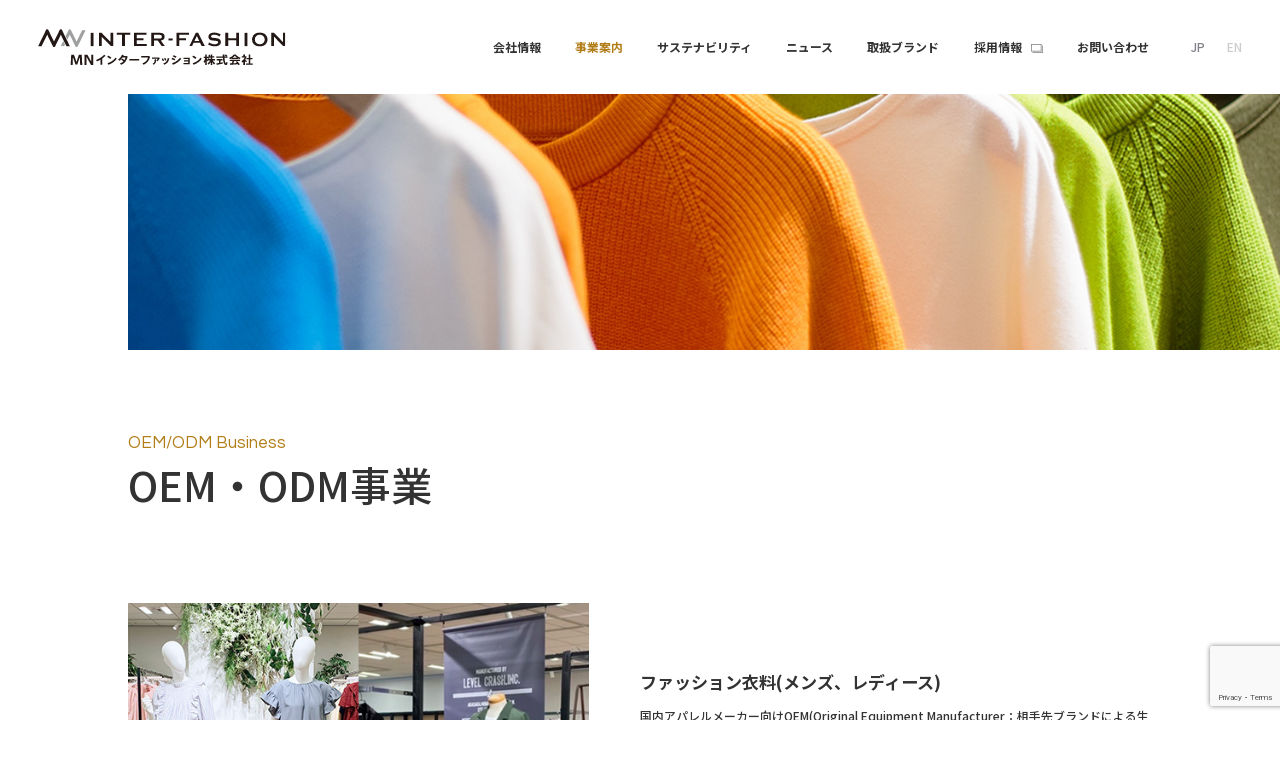

--- FILE ---
content_type: text/html; charset=UTF-8
request_url: https://mn-interfashion.com/business/oem-odm/
body_size: 8252
content:
<!doctype html>
<html lang="ja">
<head>
<script>
    window.dataLayer = window.dataLayer || [];
    function gtag() {
        dataLayer.push(arguments);
    }
    gtag("consent", "default", {
        ad_storage: "denied",
        ad_user_data: "denied", 
        ad_personalization: "denied",
        analytics_storage: "denied",
        functionality_storage: "denied",
        personalization_storage: "denied",
        security_storage: "granted",
        wait_for_update: 2000,
    });
    gtag("set", "ads_data_redaction", true);
    gtag("set", "url_passthrough", true);
  gtag('js', new Date());

</script>
<!-- Google Tag Manager -->
<script>(function(w,d,s,l,i){w[l]=w[l]||[];w[l].push({'gtm.start':
new Date().getTime(),event:'gtm.js'});var f=d.getElementsByTagName(s)[0],
j=d.createElement(s),dl=l!='dataLayer'?'&l='+l:'';j.async=true;j.src=
'https://www.googletagmanager.com/gtm.js?id='+i+dl;f.parentNode.insertBefore(j,f);
})(window,document,'script','dataLayer','GTM-WJDZQ9L');</script>
<!-- End Google Tag Manager -->

<meta http-equiv="Content-Type" content="text/html; charset=utf-8" />
<meta name="viewport" content="width=device-width, initial-scale=1" />
<meta name="format-detection" content="telephone=no">

<link rel="icon" href="/favicon.ico">

<!-- title -->
  <title>OEM/ODM事業｜MNインターファッション株式会社</title>

<!-- description -->
  <meta name="description" content="MNインターファッションのOEM/ODM事業をご紹介します。">
<meta name='robots' content='max-image-preview:large' />
<link rel='dns-prefetch' href='//fonts.googleapis.com' />
<style id='wp-img-auto-sizes-contain-inline-css' type='text/css'>
img:is([sizes=auto i],[sizes^="auto," i]){contain-intrinsic-size:3000px 1500px}
/*# sourceURL=wp-img-auto-sizes-contain-inline-css */
</style>
<style id='wp-block-library-inline-css' type='text/css'>
:root{--wp-block-synced-color:#7a00df;--wp-block-synced-color--rgb:122,0,223;--wp-bound-block-color:var(--wp-block-synced-color);--wp-editor-canvas-background:#ddd;--wp-admin-theme-color:#007cba;--wp-admin-theme-color--rgb:0,124,186;--wp-admin-theme-color-darker-10:#006ba1;--wp-admin-theme-color-darker-10--rgb:0,107,160.5;--wp-admin-theme-color-darker-20:#005a87;--wp-admin-theme-color-darker-20--rgb:0,90,135;--wp-admin-border-width-focus:2px}@media (min-resolution:192dpi){:root{--wp-admin-border-width-focus:1.5px}}.wp-element-button{cursor:pointer}:root .has-very-light-gray-background-color{background-color:#eee}:root .has-very-dark-gray-background-color{background-color:#313131}:root .has-very-light-gray-color{color:#eee}:root .has-very-dark-gray-color{color:#313131}:root .has-vivid-green-cyan-to-vivid-cyan-blue-gradient-background{background:linear-gradient(135deg,#00d084,#0693e3)}:root .has-purple-crush-gradient-background{background:linear-gradient(135deg,#34e2e4,#4721fb 50%,#ab1dfe)}:root .has-hazy-dawn-gradient-background{background:linear-gradient(135deg,#faaca8,#dad0ec)}:root .has-subdued-olive-gradient-background{background:linear-gradient(135deg,#fafae1,#67a671)}:root .has-atomic-cream-gradient-background{background:linear-gradient(135deg,#fdd79a,#004a59)}:root .has-nightshade-gradient-background{background:linear-gradient(135deg,#330968,#31cdcf)}:root .has-midnight-gradient-background{background:linear-gradient(135deg,#020381,#2874fc)}:root{--wp--preset--font-size--normal:16px;--wp--preset--font-size--huge:42px}.has-regular-font-size{font-size:1em}.has-larger-font-size{font-size:2.625em}.has-normal-font-size{font-size:var(--wp--preset--font-size--normal)}.has-huge-font-size{font-size:var(--wp--preset--font-size--huge)}.has-text-align-center{text-align:center}.has-text-align-left{text-align:left}.has-text-align-right{text-align:right}.has-fit-text{white-space:nowrap!important}#end-resizable-editor-section{display:none}.aligncenter{clear:both}.items-justified-left{justify-content:flex-start}.items-justified-center{justify-content:center}.items-justified-right{justify-content:flex-end}.items-justified-space-between{justify-content:space-between}.screen-reader-text{border:0;clip-path:inset(50%);height:1px;margin:-1px;overflow:hidden;padding:0;position:absolute;width:1px;word-wrap:normal!important}.screen-reader-text:focus{background-color:#ddd;clip-path:none;color:#444;display:block;font-size:1em;height:auto;left:5px;line-height:normal;padding:15px 23px 14px;text-decoration:none;top:5px;width:auto;z-index:100000}html :where(.has-border-color){border-style:solid}html :where([style*=border-top-color]){border-top-style:solid}html :where([style*=border-right-color]){border-right-style:solid}html :where([style*=border-bottom-color]){border-bottom-style:solid}html :where([style*=border-left-color]){border-left-style:solid}html :where([style*=border-width]){border-style:solid}html :where([style*=border-top-width]){border-top-style:solid}html :where([style*=border-right-width]){border-right-style:solid}html :where([style*=border-bottom-width]){border-bottom-style:solid}html :where([style*=border-left-width]){border-left-style:solid}html :where(img[class*=wp-image-]){height:auto;max-width:100%}:where(figure){margin:0 0 1em}html :where(.is-position-sticky){--wp-admin--admin-bar--position-offset:var(--wp-admin--admin-bar--height,0px)}@media screen and (max-width:600px){html :where(.is-position-sticky){--wp-admin--admin-bar--position-offset:0px}}

/*# sourceURL=wp-block-library-inline-css */
</style><style id='global-styles-inline-css' type='text/css'>
:root{--wp--preset--aspect-ratio--square: 1;--wp--preset--aspect-ratio--4-3: 4/3;--wp--preset--aspect-ratio--3-4: 3/4;--wp--preset--aspect-ratio--3-2: 3/2;--wp--preset--aspect-ratio--2-3: 2/3;--wp--preset--aspect-ratio--16-9: 16/9;--wp--preset--aspect-ratio--9-16: 9/16;--wp--preset--color--black: #000000;--wp--preset--color--cyan-bluish-gray: #abb8c3;--wp--preset--color--white: #ffffff;--wp--preset--color--pale-pink: #f78da7;--wp--preset--color--vivid-red: #cf2e2e;--wp--preset--color--luminous-vivid-orange: #ff6900;--wp--preset--color--luminous-vivid-amber: #fcb900;--wp--preset--color--light-green-cyan: #7bdcb5;--wp--preset--color--vivid-green-cyan: #00d084;--wp--preset--color--pale-cyan-blue: #8ed1fc;--wp--preset--color--vivid-cyan-blue: #0693e3;--wp--preset--color--vivid-purple: #9b51e0;--wp--preset--gradient--vivid-cyan-blue-to-vivid-purple: linear-gradient(135deg,rgb(6,147,227) 0%,rgb(155,81,224) 100%);--wp--preset--gradient--light-green-cyan-to-vivid-green-cyan: linear-gradient(135deg,rgb(122,220,180) 0%,rgb(0,208,130) 100%);--wp--preset--gradient--luminous-vivid-amber-to-luminous-vivid-orange: linear-gradient(135deg,rgb(252,185,0) 0%,rgb(255,105,0) 100%);--wp--preset--gradient--luminous-vivid-orange-to-vivid-red: linear-gradient(135deg,rgb(255,105,0) 0%,rgb(207,46,46) 100%);--wp--preset--gradient--very-light-gray-to-cyan-bluish-gray: linear-gradient(135deg,rgb(238,238,238) 0%,rgb(169,184,195) 100%);--wp--preset--gradient--cool-to-warm-spectrum: linear-gradient(135deg,rgb(74,234,220) 0%,rgb(151,120,209) 20%,rgb(207,42,186) 40%,rgb(238,44,130) 60%,rgb(251,105,98) 80%,rgb(254,248,76) 100%);--wp--preset--gradient--blush-light-purple: linear-gradient(135deg,rgb(255,206,236) 0%,rgb(152,150,240) 100%);--wp--preset--gradient--blush-bordeaux: linear-gradient(135deg,rgb(254,205,165) 0%,rgb(254,45,45) 50%,rgb(107,0,62) 100%);--wp--preset--gradient--luminous-dusk: linear-gradient(135deg,rgb(255,203,112) 0%,rgb(199,81,192) 50%,rgb(65,88,208) 100%);--wp--preset--gradient--pale-ocean: linear-gradient(135deg,rgb(255,245,203) 0%,rgb(182,227,212) 50%,rgb(51,167,181) 100%);--wp--preset--gradient--electric-grass: linear-gradient(135deg,rgb(202,248,128) 0%,rgb(113,206,126) 100%);--wp--preset--gradient--midnight: linear-gradient(135deg,rgb(2,3,129) 0%,rgb(40,116,252) 100%);--wp--preset--font-size--small: 13px;--wp--preset--font-size--medium: 20px;--wp--preset--font-size--large: 36px;--wp--preset--font-size--x-large: 42px;--wp--preset--spacing--20: 0.44rem;--wp--preset--spacing--30: 0.67rem;--wp--preset--spacing--40: 1rem;--wp--preset--spacing--50: 1.5rem;--wp--preset--spacing--60: 2.25rem;--wp--preset--spacing--70: 3.38rem;--wp--preset--spacing--80: 5.06rem;--wp--preset--shadow--natural: 6px 6px 9px rgba(0, 0, 0, 0.2);--wp--preset--shadow--deep: 12px 12px 50px rgba(0, 0, 0, 0.4);--wp--preset--shadow--sharp: 6px 6px 0px rgba(0, 0, 0, 0.2);--wp--preset--shadow--outlined: 6px 6px 0px -3px rgb(255, 255, 255), 6px 6px rgb(0, 0, 0);--wp--preset--shadow--crisp: 6px 6px 0px rgb(0, 0, 0);}:where(.is-layout-flex){gap: 0.5em;}:where(.is-layout-grid){gap: 0.5em;}body .is-layout-flex{display: flex;}.is-layout-flex{flex-wrap: wrap;align-items: center;}.is-layout-flex > :is(*, div){margin: 0;}body .is-layout-grid{display: grid;}.is-layout-grid > :is(*, div){margin: 0;}:where(.wp-block-columns.is-layout-flex){gap: 2em;}:where(.wp-block-columns.is-layout-grid){gap: 2em;}:where(.wp-block-post-template.is-layout-flex){gap: 1.25em;}:where(.wp-block-post-template.is-layout-grid){gap: 1.25em;}.has-black-color{color: var(--wp--preset--color--black) !important;}.has-cyan-bluish-gray-color{color: var(--wp--preset--color--cyan-bluish-gray) !important;}.has-white-color{color: var(--wp--preset--color--white) !important;}.has-pale-pink-color{color: var(--wp--preset--color--pale-pink) !important;}.has-vivid-red-color{color: var(--wp--preset--color--vivid-red) !important;}.has-luminous-vivid-orange-color{color: var(--wp--preset--color--luminous-vivid-orange) !important;}.has-luminous-vivid-amber-color{color: var(--wp--preset--color--luminous-vivid-amber) !important;}.has-light-green-cyan-color{color: var(--wp--preset--color--light-green-cyan) !important;}.has-vivid-green-cyan-color{color: var(--wp--preset--color--vivid-green-cyan) !important;}.has-pale-cyan-blue-color{color: var(--wp--preset--color--pale-cyan-blue) !important;}.has-vivid-cyan-blue-color{color: var(--wp--preset--color--vivid-cyan-blue) !important;}.has-vivid-purple-color{color: var(--wp--preset--color--vivid-purple) !important;}.has-black-background-color{background-color: var(--wp--preset--color--black) !important;}.has-cyan-bluish-gray-background-color{background-color: var(--wp--preset--color--cyan-bluish-gray) !important;}.has-white-background-color{background-color: var(--wp--preset--color--white) !important;}.has-pale-pink-background-color{background-color: var(--wp--preset--color--pale-pink) !important;}.has-vivid-red-background-color{background-color: var(--wp--preset--color--vivid-red) !important;}.has-luminous-vivid-orange-background-color{background-color: var(--wp--preset--color--luminous-vivid-orange) !important;}.has-luminous-vivid-amber-background-color{background-color: var(--wp--preset--color--luminous-vivid-amber) !important;}.has-light-green-cyan-background-color{background-color: var(--wp--preset--color--light-green-cyan) !important;}.has-vivid-green-cyan-background-color{background-color: var(--wp--preset--color--vivid-green-cyan) !important;}.has-pale-cyan-blue-background-color{background-color: var(--wp--preset--color--pale-cyan-blue) !important;}.has-vivid-cyan-blue-background-color{background-color: var(--wp--preset--color--vivid-cyan-blue) !important;}.has-vivid-purple-background-color{background-color: var(--wp--preset--color--vivid-purple) !important;}.has-black-border-color{border-color: var(--wp--preset--color--black) !important;}.has-cyan-bluish-gray-border-color{border-color: var(--wp--preset--color--cyan-bluish-gray) !important;}.has-white-border-color{border-color: var(--wp--preset--color--white) !important;}.has-pale-pink-border-color{border-color: var(--wp--preset--color--pale-pink) !important;}.has-vivid-red-border-color{border-color: var(--wp--preset--color--vivid-red) !important;}.has-luminous-vivid-orange-border-color{border-color: var(--wp--preset--color--luminous-vivid-orange) !important;}.has-luminous-vivid-amber-border-color{border-color: var(--wp--preset--color--luminous-vivid-amber) !important;}.has-light-green-cyan-border-color{border-color: var(--wp--preset--color--light-green-cyan) !important;}.has-vivid-green-cyan-border-color{border-color: var(--wp--preset--color--vivid-green-cyan) !important;}.has-pale-cyan-blue-border-color{border-color: var(--wp--preset--color--pale-cyan-blue) !important;}.has-vivid-cyan-blue-border-color{border-color: var(--wp--preset--color--vivid-cyan-blue) !important;}.has-vivid-purple-border-color{border-color: var(--wp--preset--color--vivid-purple) !important;}.has-vivid-cyan-blue-to-vivid-purple-gradient-background{background: var(--wp--preset--gradient--vivid-cyan-blue-to-vivid-purple) !important;}.has-light-green-cyan-to-vivid-green-cyan-gradient-background{background: var(--wp--preset--gradient--light-green-cyan-to-vivid-green-cyan) !important;}.has-luminous-vivid-amber-to-luminous-vivid-orange-gradient-background{background: var(--wp--preset--gradient--luminous-vivid-amber-to-luminous-vivid-orange) !important;}.has-luminous-vivid-orange-to-vivid-red-gradient-background{background: var(--wp--preset--gradient--luminous-vivid-orange-to-vivid-red) !important;}.has-very-light-gray-to-cyan-bluish-gray-gradient-background{background: var(--wp--preset--gradient--very-light-gray-to-cyan-bluish-gray) !important;}.has-cool-to-warm-spectrum-gradient-background{background: var(--wp--preset--gradient--cool-to-warm-spectrum) !important;}.has-blush-light-purple-gradient-background{background: var(--wp--preset--gradient--blush-light-purple) !important;}.has-blush-bordeaux-gradient-background{background: var(--wp--preset--gradient--blush-bordeaux) !important;}.has-luminous-dusk-gradient-background{background: var(--wp--preset--gradient--luminous-dusk) !important;}.has-pale-ocean-gradient-background{background: var(--wp--preset--gradient--pale-ocean) !important;}.has-electric-grass-gradient-background{background: var(--wp--preset--gradient--electric-grass) !important;}.has-midnight-gradient-background{background: var(--wp--preset--gradient--midnight) !important;}.has-small-font-size{font-size: var(--wp--preset--font-size--small) !important;}.has-medium-font-size{font-size: var(--wp--preset--font-size--medium) !important;}.has-large-font-size{font-size: var(--wp--preset--font-size--large) !important;}.has-x-large-font-size{font-size: var(--wp--preset--font-size--x-large) !important;}
/*# sourceURL=global-styles-inline-css */
</style>

<style id='classic-theme-styles-inline-css' type='text/css'>
/*! This file is auto-generated */
.wp-block-button__link{color:#fff;background-color:#32373c;border-radius:9999px;box-shadow:none;text-decoration:none;padding:calc(.667em + 2px) calc(1.333em + 2px);font-size:1.125em}.wp-block-file__button{background:#32373c;color:#fff;text-decoration:none}
/*# sourceURL=/wp-includes/css/classic-themes.min.css */
</style>
<link rel='stylesheet' id='contact-form-7-css' href='https://mn-interfashion.com/wp-content/plugins/contact-form-7-5.8.6/includes/css/styles.css?ver=5.8.5' type='text/css' media='all' />
<link rel='stylesheet' id='googlefont-css' href='https://fonts.googleapis.com/css2?family=Noto+Sans+JP:wght@500;700&#038;family=Questrial&#038;display=swap' type='text/css' media='all' />
<link rel='stylesheet' id='set-css-css' href='https://mn-interfashion.com/wp-content/themes/MNIF/style.css' type='text/css' media='all' />
<link rel='stylesheet' id='swiper-css' href='https://mn-interfashion.com/wp-content/themes/MNIF/assets/css/libs/swiper-bundle.min.css' type='text/css' media='all' />
<link rel='stylesheet' id='custom-css' href='https://mn-interfashion.com/wp-content/themes/MNIF/assets/css/common.css' type='text/css' media='all' />
</head>
<body class="js-body">
<!-- Google Tag Manager (noscript) -->
<noscript><iframe src="https://www.googletagmanager.com/ns.html?id=GTM-WJDZQ9L"
height="0" width="0" style="display:none;visibility:hidden"></iframe></noscript>
<!-- End Google Tag Manager (noscript) -->
<header class="header js-header">
  <div class="header__inner">
    <a class="header__logo header__logo--ja" href="/"><img src="https://mn-interfashion.com/wp-content/themes/MNIF/assets/img/common/logo.svg" alt="MNインターファッション株式会社" loading="eager" width="302" height="43"></a>
    <div class="header__hamburger js-header__hamburger"><i></i><i></i><i></i></div>
    <div class="header__menu__wrap js-header__menu__wrap">
      <ul class="header__menu header__menu--page">
        <li class="header__menu__item ">
          <span class="parentMenu">
            <a class="parentMenu__text" href="/company/">会社情報</a>
            <i class="parentMenu__iconToggle js-parentMenu__iconToggle"></i>
          </span>
          <ul class="childMenu js-childMenu">
            <li class="childMenu__item"><a href="/company/message/">代表メッセージ</a></li>
            <li class="childMenu__item"><a href="/company/philosophy/">経営理念</a></li>
            <li class="childMenu__item"><a href="/company/overview/">会社概要</a></li>
            <li class="childMenu__item"><a href="/company/network/">グローバルネットワーク</a></li>
            <li class="childMenu__item"><a href="/company/history/">沿革</a></li>
            <li class="childMenu__item"><a href="/company/orgchart/">組織図</a></li>
            <li class="childMenu__item"><a href="/company/compliance/">コンプライアンス</a></li>
          </ul>
        </li>
        <li class="header__menu__item current">
          <span class="parentMenu">
            <a class="parentMenu__text" href="/business/">事業案内</a>
            <i class="parentMenu__iconToggle js-parentMenu__iconToggle"></i>
          </span>
          <ul class="childMenu js-childMenu">
            <li class="childMenu__item"><a href="/business/oem-odm/">OEM・ODM事業</a></li>
            <li class="childMenu__item"><a href="/business/functionalmaterials/">機能テキスタイル・機能資材事業</a></li>
            <li class="childMenu__item"><a href="/business/brand/">ブランド事業</a></li>
            <li class="childMenu__item"><a href="/business/digital/">デジタル事業</a></li>
          </ul>
        </li>
        <li class="header__menu__item ">
          <span class="parentMenu">
            <a class="parentMenu__text" href="/sustainability/">サステナビリティ</a>
            <i class="parentMenu__iconToggle js-parentMenu__iconToggle"></i>
          </span>
          <ul class="childMenu js-childMenu">
            <li class="childMenu__item"><a href="/sustainability/materiality/">マテリアリティ</a></li>
            <li class="childMenu__item"><a href="/sustainability/policy/">方針</a></li>
          </ul>
        </li>
        <li class="header__menu__item ">
          <a class="parentMenu" href="/news/information/">
            <span class="parentMenu__text">ニュース</span>
            <i class="parentMenu__iconDirect"></i>
          </a>
        </li>
        <li class="header__menu__item ">
          <a class="parentMenu" href="/brandlist/">
            <span class="parentMenu__text">取扱ブランド</span>
            <i class="parentMenu__iconDirect"></i>
          </a>
        </li>
        <li class="header__menu__item ">
          <a class="parentMenu" href="https://recruit.mn-interfashion.com/" target="_blank" rel="noopener noreferrer">
            <span class="parentMenu__text">採用情報</span>
            <i class="parentMenu__iconDirect"></i>
          </a>
        </li>
        <li class="header__menu__item ">
          <a class="parentMenu" href="/contact/">
            <span class="parentMenu__text">お問い合わせ</span>
            <i class="parentMenu__iconDirect"></i>
          </a>
        </li>
      </ul>
      <ul class="header__menu header__menu--language">
        <li class="header__menu__item on"><a href="/">JP</a></li>
        <li class="header__menu__item"><a href="/en/">EN</a></li>
      </ul>
    </div>
  </div>
</header><main class="modMain businessDetail">
  <!--// HEADING -->
  <picture class="modHeadingImg modHeadingImg--oemOdm">
    <source srcset="https://mn-interfashion.com/wp-content/themes/MNIF/assets/img/business/oem-odm/bg_heading.jpg" media="(max-width: 1069px)">
    <img src="https://mn-interfashion.com/wp-content/themes/MNIF/assets/img/business/oem-odm/bg_heading.jpg" alt="" loading="eager" width="1350" height="300">
  </picture>
  <div class="modHeading01">
    <div class="modHeading01__inner">
      <p class="modHeading01__en">OEM/ODM Business</p>
      <h1 class="modHeading01__title">OEM・ODM事業</h1>
    </div>
  </div>
  <!-- SECTION BLOCK 01-->
  <section class="businessDetailSection">
    <div class="businessDetailBlock01">
      <div class="businessDetailBlock01__img"><img src="https://mn-interfashion.com/wp-content/themes/MNIF/assets/img/business/oem-odm/img_block_01.jpg" alt="" loading="lazy" width="540" height="304"></div>
      <div class="businessDetailBlock01__body">
        <h2 class="businessDetailBlock01__body__title">ファッション衣料(メンズ、レディース)</h2>
        <p class="businessDetailBlock01__body__text">国内アパレルメーカー向けOEM(Original Equipment Manufacturer：相手先ブランドによる生産)や素材開発や商品企画段階から積極的に提案を行うODM(Original Design Manufacturing：独自デザイン生産)を主業務としております。自社工場や協力工場を起用し、マーケットやアパレルメーカーから求められる高品質・高付加価値の製品を提案・生産しております。</p>
      </div>
    </div>
  </section>
  <!-- SECTION BLOCK 01-->
  <section class="businessDetailSection">
    <div class="businessDetailBlock01 businessDetailBlock01--reverse">
      <div class="businessDetailBlock01__img"><img src="https://mn-interfashion.com/wp-content/themes/MNIF/assets/img/business/oem-odm/img_block_02.jpg" alt="" loading="lazy" width="540" height="304"></div>
      <div class="businessDetailBlock01__body">
        <h2 class="businessDetailBlock01__body__title">スポーツ・アウトドア</h2>
        <p class="businessDetailBlock01__body__text">スポーツアパレル向けに、アパレル製品や雑貨を製造・販売しています。素材開発、製品の企画段階から携わり、アジアを中心とした海外工場を起用し高機能・高品質の製品を提供し、付加価値の高いOEM・ODM事業を営んでおります。</p>
      </div>
    </div>
  </section>
  <!-- SECTION BLOCK 01-->
  <section class="businessDetailSection">
    <div class="businessDetailBlock01">
      <div class="businessDetailBlock01__img"><img src="https://mn-interfashion.com/wp-content/themes/MNIF/assets/img/business/oem-odm/img_block_03.jpg" alt="" loading="lazy" width="540" height="304"></div>
      <div class="businessDetailBlock01__body">
        <h2 class="businessDetailBlock01__body__title">機能衣料（ユニフォーム・学生服等）</h2>
        <p class="businessDetailBlock01__body__text">機能素材を中心に提案し、多様な機能衣料を供給しています。国内にとどまらず、中国や東南アジアの工場を積極的に起用し経済合理性を追及しつつ、品質の維持・向上、また、納期管理にも着実に取り組んでいます。</p>
      </div>
    </div>
  </section>
  <!-- SECTION BLOCK 01-->
  <section class="businessDetailSection">
    <div class="businessDetailBlock01 businessDetailBlock01--reverse">
      <div class="businessDetailBlock01__img"><img src="https://mn-interfashion.com/wp-content/themes/MNIF/assets/img/business/oem-odm/img_block_04.jpg" alt="" loading="lazy" width="540" height="304"></div>
      <div class="businessDetailBlock01__body">
        <h2 class="businessDetailBlock01__body__title">ホームファッション（寝装品、インテリア製品 等）、ファッション雑貨、インナーウェア</h2>
        <p class="businessDetailBlock01__body__text">ライフスタイルをより豊かにする商品群として、寝装寝具、インテリア製品、インナーウェア、リビングウェア等を製造・販売しています。また、国内アパレルやテーマパーク向けのファッション雑貨を企画提案・製造しております。</p>
      </div>
    </div>
  </section>
  <!--// MENU -->
  <div class="businessMenu">
  <div class="businessMenu__inner">
    <div class="businessMenu__title">
      <p class="businessMenu__title__en">Our Business</p>
      <p class="businessMenu__title__title">事業案内</p>
    </div>
    <ul class="businessMenu__list">
      <li class="businessMenu__list__item on"><a href="/business/oem-odm/">OEM・ODM事業</a></li>
      <li class="businessMenu__list__item "><a href="/business/functionalmaterials/">機能テキスタイル事業・機能資材事業</a></li>
      <li class="businessMenu__list__item "><a href="/business/brand/">ブランド事業</a></li>
      <li class="businessMenu__list__item "><a href="/business/digital/">デジタル事業</a></li>
    </ul>
  </div>
</div></main>
<div class="modBreadcrumb">
  <div class="modBreadcrumb__inner">
    <ul class="modBreadcrumb__list">
      <li class="modBreadcrumb__list__item"><a href="/">HOME</a></li>
      <li class="modBreadcrumb__list__item"><a href="/business/">事業案内</a></li>
      <li class="modBreadcrumb__list__item">OEM・ODM事業</li>
    </ul>
  </div>
</div>
<footer class="footer">
  <div class="footer__inner">
    <div class="footer__primary">
      <div class="footer__primary__menu">
        <div class="inner">
          <a class="title" href="/company/">会社情報</a>
          <ul class="list">
            <li class="list__item"><a href="/company/message/">代表メッセージ</a></li>
            <li class="list__item"><a href="/company/philosophy/">経営理念</a></li>
            <li class="list__item"><a href="/company/overview/">会社概要</a></li>
            <li class="list__item"><a href="/company/network/">グローバルネットワーク</a></li>
            <li class="list__item"><a href="/company/history/">沿革</a></li>
            <li class="list__item"><a href="/company/orgchart/">組織図</a></li>
            <li class="list__item"><a href="/company/compliance/">コンプライアンス</a></li>
          </ul>
        </div>
        <div class="inner">
          <a class="title" href="/business/">事業案内</a>
          <ul class="list">
            <li class="list__item"><a href="/business/oem-odm/">OEM・ODM事業</a></li>
            <li class="list__item"><a href="/business/functionalmaterials/">機能テキスタイル事業・機能資材事業</a></li>
            <li class="list__item"><a href="/business/brand/">ブランド事業</a></li>
            <li class="list__item"><a href="/business/digital/">デジタル事業</a></li>
          </ul>
          <a class="title" href="/sustainability/">サステナビリティ</a>
          <ul class="list">
            <li class="list__item"><a href="/sustainability/materiality/">マテリアリティ</a></li>
            <li class="list__item"><a href="/sustainability/policy/">方針</a></li>
          </ul>
        </div>
        <div class="inner">
          <a class="title title--inline" href="/news/information/">ニュース</a>
          <a class="title title--inline" href="/brandlist/">取扱ブランド</a>
          <a class="title title--inline" href="https://recruit.mn-interfashion.com/" target="_blank" rel="noopener noreferrer">採用情報</a>
        </div>
      </div>
      <div class="footer__primary__info">
        <a class="logo" href="/"><img src="https://mn-interfashion.com/wp-content/themes/MNIF/assets/img/common/logo.svg" alt="MNインターファッション株式会社" loading="lazy" width="302" height="45"></a>
        <p class="text">〒107-0051 東京都港区元赤坂一丁目2番7号 赤坂Kタワー<br>TEL 03-6771-9760 <br class="modBpSp">FAX 03-6771-9761</p>
        <div class="btn__wrap">
          <a class="btn btn--contact" href="/contact/">お問い合わせ<i></i></a>
          <div class="btn btn--pdf modBlockModal jsModalOpen" data-modal="companyOverview">会社概要<span>（PDF）</span><i></i></div>
        </div>
        <div class="modBlockModal__modal" data-modal="companyOverview">
          <div class="modBlockModal__modal__inner">
            <button class="modBlockModal__modal__close jsModalClose"></button>
            <div class="modBlockModal__modal__content">
              <div class="contentTitle">
                <span class="contentTitle__deco">Company Overview</span>
                <span class="contentTitle__main">会社概要PDFダウンロード</span>
              </div>
              <ul class="contentBtns">
                <li>
                  <a class="btn btn--pdf" href="/wp-content/themes/MNIF/assets/pdf/catalog.pdf" target="_blank" rel="noopener noreferrer">日本語<i></i></a>
                </li>
                <li>
                  <a class="btn btn--pdf" href="/wp-content/themes/MNIF/assets/pdf/catalog_en.pdf" target="_blank" rel="noopener noreferrer">英語<i></i></a>
                </li>
                <li>
                  <a class="btn btn--pdf" href="/wp-content/themes/MNIF/assets/pdf/catalog_cn.pdf" target="_blank" rel="noopener noreferrer">中国語<i></i></a>
                </li>
              </ul>
            </div>
          </div>
        </div>
      </div>
    </div>
    <div class="footer__secondary">
      <ul class="footer__secondary__list">
        <li class="item"><a href="/privacy-policy/">プライバシーポリシー</a></li>
        <li class="item"><a href="/socialmedia-policy/">ソーシャルメディアポリシー</a></li>
        <li class="item"><a href="/sns-terms/">SNS利用規約</a></li>
      </ul>
      <small class="footer__secondary__copy">&copy;MN Inter-Fashion Ltd. 2022</small>
    </div>
  </div>
</footer>
<script type="speculationrules">
{"prefetch":[{"source":"document","where":{"and":[{"href_matches":"/*"},{"not":{"href_matches":["/wp-*.php","/wp-admin/*","/wp-content/uploads/*","/wp-content/*","/wp-content/plugins/*","/wp-content/themes/MNIF/*","/*\\?(.+)"]}},{"not":{"selector_matches":"a[rel~=\"nofollow\"]"}},{"not":{"selector_matches":".no-prefetch, .no-prefetch a"}}]},"eagerness":"conservative"}]}
</script>
<script type="text/javascript" src="https://mn-interfashion.com/wp-content/plugins/contact-form-7-5.8.6/includes/swv/js/index.js?ver=5.8.5" id="swv-js"></script>
<script type="text/javascript" id="contact-form-7-js-extra">
/* <![CDATA[ */
var wpcf7 = {"api":{"root":"https://mn-interfashion.com/wp-json/","namespace":"contact-form-7/v1"}};
//# sourceURL=contact-form-7-js-extra
/* ]]> */
</script>
<script type="text/javascript" src="https://mn-interfashion.com/wp-content/plugins/contact-form-7-5.8.6/includes/js/index.js?ver=5.8.5" id="contact-form-7-js"></script>
<script type="text/javascript" src="https://mn-interfashion.com/wp-content/themes/MNIF/assets/js/libs/jquery.min.js" id="jquery-js"></script>
<script type="text/javascript" src="https://mn-interfashion.com/wp-content/themes/MNIF/assets/js/libs/swiper-bundle.min.js" id="swiper-js"></script>
<script type="text/javascript" src="https://mn-interfashion.com/wp-content/themes/MNIF/assets/js/common.js" id="custom-js"></script>
<script type="text/javascript" src="https://www.google.com/recaptcha/api.js?render=6LepwkQsAAAAAJ2BNxrb_kzz3wQAvAhX39OZ2QQF&amp;ver=3.0" id="google-recaptcha-js"></script>
<script type="text/javascript" src="https://mn-interfashion.com/wp-includes/js/dist/vendor/wp-polyfill.min.js?ver=3.15.0" id="wp-polyfill-js"></script>
<script type="text/javascript" id="wpcf7-recaptcha-js-extra">
/* <![CDATA[ */
var wpcf7_recaptcha = {"sitekey":"6LepwkQsAAAAAJ2BNxrb_kzz3wQAvAhX39OZ2QQF","actions":{"homepage":"homepage","contactform":"contactform"}};
//# sourceURL=wpcf7-recaptcha-js-extra
/* ]]> */
</script>
<script type="text/javascript" src="https://mn-interfashion.com/wp-content/plugins/contact-form-7-5.8.6/modules/recaptcha/index.js?ver=5.8.5" id="wpcf7-recaptcha-js"></script>
</body>
</html>

--- FILE ---
content_type: text/html; charset=utf-8
request_url: https://www.google.com/recaptcha/api2/anchor?ar=1&k=6LepwkQsAAAAAJ2BNxrb_kzz3wQAvAhX39OZ2QQF&co=aHR0cHM6Ly9tbi1pbnRlcmZhc2hpb24uY29tOjQ0Mw..&hl=en&v=N67nZn4AqZkNcbeMu4prBgzg&size=invisible&anchor-ms=20000&execute-ms=30000&cb=gllfs3glggpn
body_size: 48901
content:
<!DOCTYPE HTML><html dir="ltr" lang="en"><head><meta http-equiv="Content-Type" content="text/html; charset=UTF-8">
<meta http-equiv="X-UA-Compatible" content="IE=edge">
<title>reCAPTCHA</title>
<style type="text/css">
/* cyrillic-ext */
@font-face {
  font-family: 'Roboto';
  font-style: normal;
  font-weight: 400;
  font-stretch: 100%;
  src: url(//fonts.gstatic.com/s/roboto/v48/KFO7CnqEu92Fr1ME7kSn66aGLdTylUAMa3GUBHMdazTgWw.woff2) format('woff2');
  unicode-range: U+0460-052F, U+1C80-1C8A, U+20B4, U+2DE0-2DFF, U+A640-A69F, U+FE2E-FE2F;
}
/* cyrillic */
@font-face {
  font-family: 'Roboto';
  font-style: normal;
  font-weight: 400;
  font-stretch: 100%;
  src: url(//fonts.gstatic.com/s/roboto/v48/KFO7CnqEu92Fr1ME7kSn66aGLdTylUAMa3iUBHMdazTgWw.woff2) format('woff2');
  unicode-range: U+0301, U+0400-045F, U+0490-0491, U+04B0-04B1, U+2116;
}
/* greek-ext */
@font-face {
  font-family: 'Roboto';
  font-style: normal;
  font-weight: 400;
  font-stretch: 100%;
  src: url(//fonts.gstatic.com/s/roboto/v48/KFO7CnqEu92Fr1ME7kSn66aGLdTylUAMa3CUBHMdazTgWw.woff2) format('woff2');
  unicode-range: U+1F00-1FFF;
}
/* greek */
@font-face {
  font-family: 'Roboto';
  font-style: normal;
  font-weight: 400;
  font-stretch: 100%;
  src: url(//fonts.gstatic.com/s/roboto/v48/KFO7CnqEu92Fr1ME7kSn66aGLdTylUAMa3-UBHMdazTgWw.woff2) format('woff2');
  unicode-range: U+0370-0377, U+037A-037F, U+0384-038A, U+038C, U+038E-03A1, U+03A3-03FF;
}
/* math */
@font-face {
  font-family: 'Roboto';
  font-style: normal;
  font-weight: 400;
  font-stretch: 100%;
  src: url(//fonts.gstatic.com/s/roboto/v48/KFO7CnqEu92Fr1ME7kSn66aGLdTylUAMawCUBHMdazTgWw.woff2) format('woff2');
  unicode-range: U+0302-0303, U+0305, U+0307-0308, U+0310, U+0312, U+0315, U+031A, U+0326-0327, U+032C, U+032F-0330, U+0332-0333, U+0338, U+033A, U+0346, U+034D, U+0391-03A1, U+03A3-03A9, U+03B1-03C9, U+03D1, U+03D5-03D6, U+03F0-03F1, U+03F4-03F5, U+2016-2017, U+2034-2038, U+203C, U+2040, U+2043, U+2047, U+2050, U+2057, U+205F, U+2070-2071, U+2074-208E, U+2090-209C, U+20D0-20DC, U+20E1, U+20E5-20EF, U+2100-2112, U+2114-2115, U+2117-2121, U+2123-214F, U+2190, U+2192, U+2194-21AE, U+21B0-21E5, U+21F1-21F2, U+21F4-2211, U+2213-2214, U+2216-22FF, U+2308-230B, U+2310, U+2319, U+231C-2321, U+2336-237A, U+237C, U+2395, U+239B-23B7, U+23D0, U+23DC-23E1, U+2474-2475, U+25AF, U+25B3, U+25B7, U+25BD, U+25C1, U+25CA, U+25CC, U+25FB, U+266D-266F, U+27C0-27FF, U+2900-2AFF, U+2B0E-2B11, U+2B30-2B4C, U+2BFE, U+3030, U+FF5B, U+FF5D, U+1D400-1D7FF, U+1EE00-1EEFF;
}
/* symbols */
@font-face {
  font-family: 'Roboto';
  font-style: normal;
  font-weight: 400;
  font-stretch: 100%;
  src: url(//fonts.gstatic.com/s/roboto/v48/KFO7CnqEu92Fr1ME7kSn66aGLdTylUAMaxKUBHMdazTgWw.woff2) format('woff2');
  unicode-range: U+0001-000C, U+000E-001F, U+007F-009F, U+20DD-20E0, U+20E2-20E4, U+2150-218F, U+2190, U+2192, U+2194-2199, U+21AF, U+21E6-21F0, U+21F3, U+2218-2219, U+2299, U+22C4-22C6, U+2300-243F, U+2440-244A, U+2460-24FF, U+25A0-27BF, U+2800-28FF, U+2921-2922, U+2981, U+29BF, U+29EB, U+2B00-2BFF, U+4DC0-4DFF, U+FFF9-FFFB, U+10140-1018E, U+10190-1019C, U+101A0, U+101D0-101FD, U+102E0-102FB, U+10E60-10E7E, U+1D2C0-1D2D3, U+1D2E0-1D37F, U+1F000-1F0FF, U+1F100-1F1AD, U+1F1E6-1F1FF, U+1F30D-1F30F, U+1F315, U+1F31C, U+1F31E, U+1F320-1F32C, U+1F336, U+1F378, U+1F37D, U+1F382, U+1F393-1F39F, U+1F3A7-1F3A8, U+1F3AC-1F3AF, U+1F3C2, U+1F3C4-1F3C6, U+1F3CA-1F3CE, U+1F3D4-1F3E0, U+1F3ED, U+1F3F1-1F3F3, U+1F3F5-1F3F7, U+1F408, U+1F415, U+1F41F, U+1F426, U+1F43F, U+1F441-1F442, U+1F444, U+1F446-1F449, U+1F44C-1F44E, U+1F453, U+1F46A, U+1F47D, U+1F4A3, U+1F4B0, U+1F4B3, U+1F4B9, U+1F4BB, U+1F4BF, U+1F4C8-1F4CB, U+1F4D6, U+1F4DA, U+1F4DF, U+1F4E3-1F4E6, U+1F4EA-1F4ED, U+1F4F7, U+1F4F9-1F4FB, U+1F4FD-1F4FE, U+1F503, U+1F507-1F50B, U+1F50D, U+1F512-1F513, U+1F53E-1F54A, U+1F54F-1F5FA, U+1F610, U+1F650-1F67F, U+1F687, U+1F68D, U+1F691, U+1F694, U+1F698, U+1F6AD, U+1F6B2, U+1F6B9-1F6BA, U+1F6BC, U+1F6C6-1F6CF, U+1F6D3-1F6D7, U+1F6E0-1F6EA, U+1F6F0-1F6F3, U+1F6F7-1F6FC, U+1F700-1F7FF, U+1F800-1F80B, U+1F810-1F847, U+1F850-1F859, U+1F860-1F887, U+1F890-1F8AD, U+1F8B0-1F8BB, U+1F8C0-1F8C1, U+1F900-1F90B, U+1F93B, U+1F946, U+1F984, U+1F996, U+1F9E9, U+1FA00-1FA6F, U+1FA70-1FA7C, U+1FA80-1FA89, U+1FA8F-1FAC6, U+1FACE-1FADC, U+1FADF-1FAE9, U+1FAF0-1FAF8, U+1FB00-1FBFF;
}
/* vietnamese */
@font-face {
  font-family: 'Roboto';
  font-style: normal;
  font-weight: 400;
  font-stretch: 100%;
  src: url(//fonts.gstatic.com/s/roboto/v48/KFO7CnqEu92Fr1ME7kSn66aGLdTylUAMa3OUBHMdazTgWw.woff2) format('woff2');
  unicode-range: U+0102-0103, U+0110-0111, U+0128-0129, U+0168-0169, U+01A0-01A1, U+01AF-01B0, U+0300-0301, U+0303-0304, U+0308-0309, U+0323, U+0329, U+1EA0-1EF9, U+20AB;
}
/* latin-ext */
@font-face {
  font-family: 'Roboto';
  font-style: normal;
  font-weight: 400;
  font-stretch: 100%;
  src: url(//fonts.gstatic.com/s/roboto/v48/KFO7CnqEu92Fr1ME7kSn66aGLdTylUAMa3KUBHMdazTgWw.woff2) format('woff2');
  unicode-range: U+0100-02BA, U+02BD-02C5, U+02C7-02CC, U+02CE-02D7, U+02DD-02FF, U+0304, U+0308, U+0329, U+1D00-1DBF, U+1E00-1E9F, U+1EF2-1EFF, U+2020, U+20A0-20AB, U+20AD-20C0, U+2113, U+2C60-2C7F, U+A720-A7FF;
}
/* latin */
@font-face {
  font-family: 'Roboto';
  font-style: normal;
  font-weight: 400;
  font-stretch: 100%;
  src: url(//fonts.gstatic.com/s/roboto/v48/KFO7CnqEu92Fr1ME7kSn66aGLdTylUAMa3yUBHMdazQ.woff2) format('woff2');
  unicode-range: U+0000-00FF, U+0131, U+0152-0153, U+02BB-02BC, U+02C6, U+02DA, U+02DC, U+0304, U+0308, U+0329, U+2000-206F, U+20AC, U+2122, U+2191, U+2193, U+2212, U+2215, U+FEFF, U+FFFD;
}
/* cyrillic-ext */
@font-face {
  font-family: 'Roboto';
  font-style: normal;
  font-weight: 500;
  font-stretch: 100%;
  src: url(//fonts.gstatic.com/s/roboto/v48/KFO7CnqEu92Fr1ME7kSn66aGLdTylUAMa3GUBHMdazTgWw.woff2) format('woff2');
  unicode-range: U+0460-052F, U+1C80-1C8A, U+20B4, U+2DE0-2DFF, U+A640-A69F, U+FE2E-FE2F;
}
/* cyrillic */
@font-face {
  font-family: 'Roboto';
  font-style: normal;
  font-weight: 500;
  font-stretch: 100%;
  src: url(//fonts.gstatic.com/s/roboto/v48/KFO7CnqEu92Fr1ME7kSn66aGLdTylUAMa3iUBHMdazTgWw.woff2) format('woff2');
  unicode-range: U+0301, U+0400-045F, U+0490-0491, U+04B0-04B1, U+2116;
}
/* greek-ext */
@font-face {
  font-family: 'Roboto';
  font-style: normal;
  font-weight: 500;
  font-stretch: 100%;
  src: url(//fonts.gstatic.com/s/roboto/v48/KFO7CnqEu92Fr1ME7kSn66aGLdTylUAMa3CUBHMdazTgWw.woff2) format('woff2');
  unicode-range: U+1F00-1FFF;
}
/* greek */
@font-face {
  font-family: 'Roboto';
  font-style: normal;
  font-weight: 500;
  font-stretch: 100%;
  src: url(//fonts.gstatic.com/s/roboto/v48/KFO7CnqEu92Fr1ME7kSn66aGLdTylUAMa3-UBHMdazTgWw.woff2) format('woff2');
  unicode-range: U+0370-0377, U+037A-037F, U+0384-038A, U+038C, U+038E-03A1, U+03A3-03FF;
}
/* math */
@font-face {
  font-family: 'Roboto';
  font-style: normal;
  font-weight: 500;
  font-stretch: 100%;
  src: url(//fonts.gstatic.com/s/roboto/v48/KFO7CnqEu92Fr1ME7kSn66aGLdTylUAMawCUBHMdazTgWw.woff2) format('woff2');
  unicode-range: U+0302-0303, U+0305, U+0307-0308, U+0310, U+0312, U+0315, U+031A, U+0326-0327, U+032C, U+032F-0330, U+0332-0333, U+0338, U+033A, U+0346, U+034D, U+0391-03A1, U+03A3-03A9, U+03B1-03C9, U+03D1, U+03D5-03D6, U+03F0-03F1, U+03F4-03F5, U+2016-2017, U+2034-2038, U+203C, U+2040, U+2043, U+2047, U+2050, U+2057, U+205F, U+2070-2071, U+2074-208E, U+2090-209C, U+20D0-20DC, U+20E1, U+20E5-20EF, U+2100-2112, U+2114-2115, U+2117-2121, U+2123-214F, U+2190, U+2192, U+2194-21AE, U+21B0-21E5, U+21F1-21F2, U+21F4-2211, U+2213-2214, U+2216-22FF, U+2308-230B, U+2310, U+2319, U+231C-2321, U+2336-237A, U+237C, U+2395, U+239B-23B7, U+23D0, U+23DC-23E1, U+2474-2475, U+25AF, U+25B3, U+25B7, U+25BD, U+25C1, U+25CA, U+25CC, U+25FB, U+266D-266F, U+27C0-27FF, U+2900-2AFF, U+2B0E-2B11, U+2B30-2B4C, U+2BFE, U+3030, U+FF5B, U+FF5D, U+1D400-1D7FF, U+1EE00-1EEFF;
}
/* symbols */
@font-face {
  font-family: 'Roboto';
  font-style: normal;
  font-weight: 500;
  font-stretch: 100%;
  src: url(//fonts.gstatic.com/s/roboto/v48/KFO7CnqEu92Fr1ME7kSn66aGLdTylUAMaxKUBHMdazTgWw.woff2) format('woff2');
  unicode-range: U+0001-000C, U+000E-001F, U+007F-009F, U+20DD-20E0, U+20E2-20E4, U+2150-218F, U+2190, U+2192, U+2194-2199, U+21AF, U+21E6-21F0, U+21F3, U+2218-2219, U+2299, U+22C4-22C6, U+2300-243F, U+2440-244A, U+2460-24FF, U+25A0-27BF, U+2800-28FF, U+2921-2922, U+2981, U+29BF, U+29EB, U+2B00-2BFF, U+4DC0-4DFF, U+FFF9-FFFB, U+10140-1018E, U+10190-1019C, U+101A0, U+101D0-101FD, U+102E0-102FB, U+10E60-10E7E, U+1D2C0-1D2D3, U+1D2E0-1D37F, U+1F000-1F0FF, U+1F100-1F1AD, U+1F1E6-1F1FF, U+1F30D-1F30F, U+1F315, U+1F31C, U+1F31E, U+1F320-1F32C, U+1F336, U+1F378, U+1F37D, U+1F382, U+1F393-1F39F, U+1F3A7-1F3A8, U+1F3AC-1F3AF, U+1F3C2, U+1F3C4-1F3C6, U+1F3CA-1F3CE, U+1F3D4-1F3E0, U+1F3ED, U+1F3F1-1F3F3, U+1F3F5-1F3F7, U+1F408, U+1F415, U+1F41F, U+1F426, U+1F43F, U+1F441-1F442, U+1F444, U+1F446-1F449, U+1F44C-1F44E, U+1F453, U+1F46A, U+1F47D, U+1F4A3, U+1F4B0, U+1F4B3, U+1F4B9, U+1F4BB, U+1F4BF, U+1F4C8-1F4CB, U+1F4D6, U+1F4DA, U+1F4DF, U+1F4E3-1F4E6, U+1F4EA-1F4ED, U+1F4F7, U+1F4F9-1F4FB, U+1F4FD-1F4FE, U+1F503, U+1F507-1F50B, U+1F50D, U+1F512-1F513, U+1F53E-1F54A, U+1F54F-1F5FA, U+1F610, U+1F650-1F67F, U+1F687, U+1F68D, U+1F691, U+1F694, U+1F698, U+1F6AD, U+1F6B2, U+1F6B9-1F6BA, U+1F6BC, U+1F6C6-1F6CF, U+1F6D3-1F6D7, U+1F6E0-1F6EA, U+1F6F0-1F6F3, U+1F6F7-1F6FC, U+1F700-1F7FF, U+1F800-1F80B, U+1F810-1F847, U+1F850-1F859, U+1F860-1F887, U+1F890-1F8AD, U+1F8B0-1F8BB, U+1F8C0-1F8C1, U+1F900-1F90B, U+1F93B, U+1F946, U+1F984, U+1F996, U+1F9E9, U+1FA00-1FA6F, U+1FA70-1FA7C, U+1FA80-1FA89, U+1FA8F-1FAC6, U+1FACE-1FADC, U+1FADF-1FAE9, U+1FAF0-1FAF8, U+1FB00-1FBFF;
}
/* vietnamese */
@font-face {
  font-family: 'Roboto';
  font-style: normal;
  font-weight: 500;
  font-stretch: 100%;
  src: url(//fonts.gstatic.com/s/roboto/v48/KFO7CnqEu92Fr1ME7kSn66aGLdTylUAMa3OUBHMdazTgWw.woff2) format('woff2');
  unicode-range: U+0102-0103, U+0110-0111, U+0128-0129, U+0168-0169, U+01A0-01A1, U+01AF-01B0, U+0300-0301, U+0303-0304, U+0308-0309, U+0323, U+0329, U+1EA0-1EF9, U+20AB;
}
/* latin-ext */
@font-face {
  font-family: 'Roboto';
  font-style: normal;
  font-weight: 500;
  font-stretch: 100%;
  src: url(//fonts.gstatic.com/s/roboto/v48/KFO7CnqEu92Fr1ME7kSn66aGLdTylUAMa3KUBHMdazTgWw.woff2) format('woff2');
  unicode-range: U+0100-02BA, U+02BD-02C5, U+02C7-02CC, U+02CE-02D7, U+02DD-02FF, U+0304, U+0308, U+0329, U+1D00-1DBF, U+1E00-1E9F, U+1EF2-1EFF, U+2020, U+20A0-20AB, U+20AD-20C0, U+2113, U+2C60-2C7F, U+A720-A7FF;
}
/* latin */
@font-face {
  font-family: 'Roboto';
  font-style: normal;
  font-weight: 500;
  font-stretch: 100%;
  src: url(//fonts.gstatic.com/s/roboto/v48/KFO7CnqEu92Fr1ME7kSn66aGLdTylUAMa3yUBHMdazQ.woff2) format('woff2');
  unicode-range: U+0000-00FF, U+0131, U+0152-0153, U+02BB-02BC, U+02C6, U+02DA, U+02DC, U+0304, U+0308, U+0329, U+2000-206F, U+20AC, U+2122, U+2191, U+2193, U+2212, U+2215, U+FEFF, U+FFFD;
}
/* cyrillic-ext */
@font-face {
  font-family: 'Roboto';
  font-style: normal;
  font-weight: 900;
  font-stretch: 100%;
  src: url(//fonts.gstatic.com/s/roboto/v48/KFO7CnqEu92Fr1ME7kSn66aGLdTylUAMa3GUBHMdazTgWw.woff2) format('woff2');
  unicode-range: U+0460-052F, U+1C80-1C8A, U+20B4, U+2DE0-2DFF, U+A640-A69F, U+FE2E-FE2F;
}
/* cyrillic */
@font-face {
  font-family: 'Roboto';
  font-style: normal;
  font-weight: 900;
  font-stretch: 100%;
  src: url(//fonts.gstatic.com/s/roboto/v48/KFO7CnqEu92Fr1ME7kSn66aGLdTylUAMa3iUBHMdazTgWw.woff2) format('woff2');
  unicode-range: U+0301, U+0400-045F, U+0490-0491, U+04B0-04B1, U+2116;
}
/* greek-ext */
@font-face {
  font-family: 'Roboto';
  font-style: normal;
  font-weight: 900;
  font-stretch: 100%;
  src: url(//fonts.gstatic.com/s/roboto/v48/KFO7CnqEu92Fr1ME7kSn66aGLdTylUAMa3CUBHMdazTgWw.woff2) format('woff2');
  unicode-range: U+1F00-1FFF;
}
/* greek */
@font-face {
  font-family: 'Roboto';
  font-style: normal;
  font-weight: 900;
  font-stretch: 100%;
  src: url(//fonts.gstatic.com/s/roboto/v48/KFO7CnqEu92Fr1ME7kSn66aGLdTylUAMa3-UBHMdazTgWw.woff2) format('woff2');
  unicode-range: U+0370-0377, U+037A-037F, U+0384-038A, U+038C, U+038E-03A1, U+03A3-03FF;
}
/* math */
@font-face {
  font-family: 'Roboto';
  font-style: normal;
  font-weight: 900;
  font-stretch: 100%;
  src: url(//fonts.gstatic.com/s/roboto/v48/KFO7CnqEu92Fr1ME7kSn66aGLdTylUAMawCUBHMdazTgWw.woff2) format('woff2');
  unicode-range: U+0302-0303, U+0305, U+0307-0308, U+0310, U+0312, U+0315, U+031A, U+0326-0327, U+032C, U+032F-0330, U+0332-0333, U+0338, U+033A, U+0346, U+034D, U+0391-03A1, U+03A3-03A9, U+03B1-03C9, U+03D1, U+03D5-03D6, U+03F0-03F1, U+03F4-03F5, U+2016-2017, U+2034-2038, U+203C, U+2040, U+2043, U+2047, U+2050, U+2057, U+205F, U+2070-2071, U+2074-208E, U+2090-209C, U+20D0-20DC, U+20E1, U+20E5-20EF, U+2100-2112, U+2114-2115, U+2117-2121, U+2123-214F, U+2190, U+2192, U+2194-21AE, U+21B0-21E5, U+21F1-21F2, U+21F4-2211, U+2213-2214, U+2216-22FF, U+2308-230B, U+2310, U+2319, U+231C-2321, U+2336-237A, U+237C, U+2395, U+239B-23B7, U+23D0, U+23DC-23E1, U+2474-2475, U+25AF, U+25B3, U+25B7, U+25BD, U+25C1, U+25CA, U+25CC, U+25FB, U+266D-266F, U+27C0-27FF, U+2900-2AFF, U+2B0E-2B11, U+2B30-2B4C, U+2BFE, U+3030, U+FF5B, U+FF5D, U+1D400-1D7FF, U+1EE00-1EEFF;
}
/* symbols */
@font-face {
  font-family: 'Roboto';
  font-style: normal;
  font-weight: 900;
  font-stretch: 100%;
  src: url(//fonts.gstatic.com/s/roboto/v48/KFO7CnqEu92Fr1ME7kSn66aGLdTylUAMaxKUBHMdazTgWw.woff2) format('woff2');
  unicode-range: U+0001-000C, U+000E-001F, U+007F-009F, U+20DD-20E0, U+20E2-20E4, U+2150-218F, U+2190, U+2192, U+2194-2199, U+21AF, U+21E6-21F0, U+21F3, U+2218-2219, U+2299, U+22C4-22C6, U+2300-243F, U+2440-244A, U+2460-24FF, U+25A0-27BF, U+2800-28FF, U+2921-2922, U+2981, U+29BF, U+29EB, U+2B00-2BFF, U+4DC0-4DFF, U+FFF9-FFFB, U+10140-1018E, U+10190-1019C, U+101A0, U+101D0-101FD, U+102E0-102FB, U+10E60-10E7E, U+1D2C0-1D2D3, U+1D2E0-1D37F, U+1F000-1F0FF, U+1F100-1F1AD, U+1F1E6-1F1FF, U+1F30D-1F30F, U+1F315, U+1F31C, U+1F31E, U+1F320-1F32C, U+1F336, U+1F378, U+1F37D, U+1F382, U+1F393-1F39F, U+1F3A7-1F3A8, U+1F3AC-1F3AF, U+1F3C2, U+1F3C4-1F3C6, U+1F3CA-1F3CE, U+1F3D4-1F3E0, U+1F3ED, U+1F3F1-1F3F3, U+1F3F5-1F3F7, U+1F408, U+1F415, U+1F41F, U+1F426, U+1F43F, U+1F441-1F442, U+1F444, U+1F446-1F449, U+1F44C-1F44E, U+1F453, U+1F46A, U+1F47D, U+1F4A3, U+1F4B0, U+1F4B3, U+1F4B9, U+1F4BB, U+1F4BF, U+1F4C8-1F4CB, U+1F4D6, U+1F4DA, U+1F4DF, U+1F4E3-1F4E6, U+1F4EA-1F4ED, U+1F4F7, U+1F4F9-1F4FB, U+1F4FD-1F4FE, U+1F503, U+1F507-1F50B, U+1F50D, U+1F512-1F513, U+1F53E-1F54A, U+1F54F-1F5FA, U+1F610, U+1F650-1F67F, U+1F687, U+1F68D, U+1F691, U+1F694, U+1F698, U+1F6AD, U+1F6B2, U+1F6B9-1F6BA, U+1F6BC, U+1F6C6-1F6CF, U+1F6D3-1F6D7, U+1F6E0-1F6EA, U+1F6F0-1F6F3, U+1F6F7-1F6FC, U+1F700-1F7FF, U+1F800-1F80B, U+1F810-1F847, U+1F850-1F859, U+1F860-1F887, U+1F890-1F8AD, U+1F8B0-1F8BB, U+1F8C0-1F8C1, U+1F900-1F90B, U+1F93B, U+1F946, U+1F984, U+1F996, U+1F9E9, U+1FA00-1FA6F, U+1FA70-1FA7C, U+1FA80-1FA89, U+1FA8F-1FAC6, U+1FACE-1FADC, U+1FADF-1FAE9, U+1FAF0-1FAF8, U+1FB00-1FBFF;
}
/* vietnamese */
@font-face {
  font-family: 'Roboto';
  font-style: normal;
  font-weight: 900;
  font-stretch: 100%;
  src: url(//fonts.gstatic.com/s/roboto/v48/KFO7CnqEu92Fr1ME7kSn66aGLdTylUAMa3OUBHMdazTgWw.woff2) format('woff2');
  unicode-range: U+0102-0103, U+0110-0111, U+0128-0129, U+0168-0169, U+01A0-01A1, U+01AF-01B0, U+0300-0301, U+0303-0304, U+0308-0309, U+0323, U+0329, U+1EA0-1EF9, U+20AB;
}
/* latin-ext */
@font-face {
  font-family: 'Roboto';
  font-style: normal;
  font-weight: 900;
  font-stretch: 100%;
  src: url(//fonts.gstatic.com/s/roboto/v48/KFO7CnqEu92Fr1ME7kSn66aGLdTylUAMa3KUBHMdazTgWw.woff2) format('woff2');
  unicode-range: U+0100-02BA, U+02BD-02C5, U+02C7-02CC, U+02CE-02D7, U+02DD-02FF, U+0304, U+0308, U+0329, U+1D00-1DBF, U+1E00-1E9F, U+1EF2-1EFF, U+2020, U+20A0-20AB, U+20AD-20C0, U+2113, U+2C60-2C7F, U+A720-A7FF;
}
/* latin */
@font-face {
  font-family: 'Roboto';
  font-style: normal;
  font-weight: 900;
  font-stretch: 100%;
  src: url(//fonts.gstatic.com/s/roboto/v48/KFO7CnqEu92Fr1ME7kSn66aGLdTylUAMa3yUBHMdazQ.woff2) format('woff2');
  unicode-range: U+0000-00FF, U+0131, U+0152-0153, U+02BB-02BC, U+02C6, U+02DA, U+02DC, U+0304, U+0308, U+0329, U+2000-206F, U+20AC, U+2122, U+2191, U+2193, U+2212, U+2215, U+FEFF, U+FFFD;
}

</style>
<link rel="stylesheet" type="text/css" href="https://www.gstatic.com/recaptcha/releases/N67nZn4AqZkNcbeMu4prBgzg/styles__ltr.css">
<script nonce="T4sSahEsf7_HLjhLY2_-wA" type="text/javascript">window['__recaptcha_api'] = 'https://www.google.com/recaptcha/api2/';</script>
<script type="text/javascript" src="https://www.gstatic.com/recaptcha/releases/N67nZn4AqZkNcbeMu4prBgzg/recaptcha__en.js" nonce="T4sSahEsf7_HLjhLY2_-wA">
      
    </script></head>
<body><div id="rc-anchor-alert" class="rc-anchor-alert"></div>
<input type="hidden" id="recaptcha-token" value="[base64]">
<script type="text/javascript" nonce="T4sSahEsf7_HLjhLY2_-wA">
      recaptcha.anchor.Main.init("[\x22ainput\x22,[\x22bgdata\x22,\x22\x22,\[base64]/[base64]/[base64]/[base64]/[base64]/UltsKytdPUU6KEU8MjA0OD9SW2wrK109RT4+NnwxOTI6KChFJjY0NTEyKT09NTUyOTYmJk0rMTxjLmxlbmd0aCYmKGMuY2hhckNvZGVBdChNKzEpJjY0NTEyKT09NTYzMjA/[base64]/[base64]/[base64]/[base64]/[base64]/[base64]/[base64]\x22,\[base64]\x22,\[base64]/CpcKVYsK9ZcOnw6h/[base64]/Du3NzKEDCoMOJbWHCs2hsw4XDrcKoXWvDs8OZwowtwqgZMsKFOsK3d1fCvGzChDYLw4VQQE3CvMKZw7XCn8Ozw7DCucOZw58lwpdcwp7CtsKQwo/Cn8O/wqQSw4XClRnCu3Z0w5jDtMKzw7zDjMObwp/DlsKLM3PCnMKMaVMGGMKqMcKsCSHCusKFw5JRw4/[base64]/woLDoSk9QjlVwrVaEMKdw5hdTMOwwoJKwqBZYcOnLwVmwpXDqsKUI8O9w7BHQQzCmw7Crg7Cpn85Ww/[base64]/[base64]/wr3CuGbChcKod2PDrcKkwqcBYALCmsKcB8OdOsK0w77CjMKKZjDCj3fCt8OQw48Aw4o3w6NMSHMTPDVZwrLCqTPDpy51SBpgw7MDTFB8N8ONEUV7w5A2Hn0OwoMudsK6L8KfZijDoH/DuMKmw4/DmR7Ct8OHLBQvA0DCksOkw4bDmsKQdcO/F8KDw4XCgX3DiMKiHFXCpMKqKsOywqTDmMOITQnCtwDDs1XDjcOwfcOyQ8O/VcOwwrkvGMO6w7DCgsOuXB/CpBgXwp/[base64]/wrDDscO/bTjCvMO4eH/CoXzCkMOPKcOPw4zCjHoQwoXCmcO5wozDncOrwqbCjFlgAMOUDAttw47CscOkwpXDj8KWwqbDkcKVwoY8w7d7RcKtwqfCkx0JU20Zw4kiX8K5woHDiMKvwrBuw7nCn8ORaMOCwqLCqcOQRVrDhsKAw7Q0w65rw4BWYC0Pw601YHcGOMOiW1XCvgc5OW1Ww4/DncOlLsO9dMOTw7Mmw5Nmw7DCisK5wr3CscKsGA/Dr2TDnihCXBXCuMO9woY/Yxtvw77CinFewq/CoMKPIMO0wrk9wrVawoRWwq1zwpPDtFnCnHjDqynDjC/CnTdbE8OtB8KpcG3Dkw/Duy4ZC8KVwoHCncKmw5E1ZMOLFMOnwoPCmsKMOWPDusOPwpIlwrNtw7rCisOHRmDCq8KaJcOYw4LCvsKTwow3wpAXLxDDs8KeUH3CgDrCj0YZfW5KUcO2w4nCkUlkFlvDjcK3J8OsEsO3BjZhQ2wjLiTCqlLDpcKfw77Co8KLwptLw7XDvRvCjzzCkzTChcO3w6/CicOSwrEUwpcIGBd6Rm98w4vDqlDDuwHCrSrCksKcFBhOZFZ3wrkJwoNEcsKpw7xGTFHCo8KYw4PCg8KyYcO/acKsw5LCucKRwrPDthzDjcO6w4HDksKdJWYawoHCgMOLwo3DpC1ow7HDlcKzw47Crggqw5swCcKFdG3Cg8KXw5EGRcONHnTDiVlBCXRcZ8KMw7diIyHDmEDCpQpWMGtcQxXDrMOOworDp3nCtScrTjB/wr8SK3IywqbCuMKPwroYw7F/w7bDt8Kxwqgow7UfwqHDiDDDqj7CjsKkw7TDjxfCq07DscOwwrYrwoNnwp98N8OIw4zDgy4EBcO2w7Maf8OLZcOvSsKFYhB9F8KUEMOfQwg/RFlWw5guw6vDoHB9ScKjBEgzwqMtM1rCtjHDkMOYwp4vwobCisKkwqrDl1zDjFUZwoICScOIw6hpw5TDscOHFsKrw7rCizQew70yDsKVwqsCSGYfw4rDhMKYRsOhwoIdXAjCh8O+LMKbw43CpcOpw5tXCcKNwo/CucK5b8KmX1/CucKqwo7CjATDvyzCnsKxwqXCtcOTWMOFwpDCh8OxeXXCrn/DoCjDh8OywqRAwp7DiSh6wo9zwppPTMKywp7CkFDCpMKlbcOeBGJbEsKJJyDCtMO1OQdDAsKZFsKZw4MYwpDCiRJfHcOcwpk7aCnDjMO/w4XDnsKcwpBjw6DCt24dacKUw6tKUz/[base64]/DsMOPwroBFcOyfllWKxhaw4DDnnPChsOQXcOpwoo5w6l/w6tASX/Cn3R8ImsDT37CtRDDlsOdwosOwoLDksOuQsK5w5Izw5vDimDDlUfDoAZwZFZcHMK6FVNkwqbCnwl1dsOgwrdlW07CryJXw4wtwrdiNQbCsCcww5vClcKrw4dpTMKGw78NL2HDh3MGfGNlwrrDqMKSEngUw7zCssK1wr3Ch8O/D8Kjw4nDtMOmw7gkw6TCu8Oww6c6w53CkMOrw7vCgzkYwrDDrxzDmMKQb07Cjg/CmCLCjgFVVcOtPErDqANuw4ZKw6R8wo/CtlkSwpp+wrDDhMKNw4F5wqjDg8KMOjtaDMKxV8OlGsKFwprCmQrCgCnCmScYwrbCrVXDtUwObsOVw77CpsO4w7/CmcOIw57Du8O4N8KkwrPCkg/DqjDDtcKLSsKtEsOTPhZuwqXDkmXDssKJM8OnV8OCDS8xH8KNYsOvJxHDnw8GWcKIw7jCrMOXw5HCqzAZw7gkwrcDw79cw6DCkxrDlm4WworCm1jDncOaUE8Cw49Cw44hwoc0GsKwwoo/JsKfwonDn8O0esKJcyp/w5fClMKdOwdyBXfCtcK0w43CoxfDihrClsOAPjXDtMOew5rCqSo4K8OLw6oNEGlXXMOFwpnDhzDDnXExwqhwe8KkYjpSwq/Cp8OwFHM6azXDpMK2M3jCrQbDm8KbTsO4AGEfwqJcR8K6wofCnB1CAcOUF8KuLkrCkcOhwrZWw5PDplPCu8KGwo47fjMVw6/Dr8KvwrtNw4V2NMO9Gzorwq7Dg8KTMG/DoDfCtD5/[base64]/DpAgZwromOsO/[base64]/CjcKVJxvDvMK9VxNRw51POXzCrsOqF8OVw7PDpsKMw4jDgwoNw4/[base64]/[base64]/DpCAkwpZ+w6DDoXVfwpAtHRdRw54iwojDucKjw5nDnQJDwrwCTsKqw5UrAsKswpTCqcKOacKnw7INeUAIw4TDucOnazzDqsKAw6wLw6/DsGY2wpYWXMKnwojDpsKuBcKeRwHCtSc8dFTCt8O4BGDCnmLDhcKIwpnDusO/w4QZFQDCo2/DpFA4wqJoEMKYCMKMHFPDscKnwqAlwop6dUTCrkrCq8KlFBZIDAI9IlzCmsKFwoUKw5XCr8KVwo0uGQQmMEUlS8OCA8Okw615csKWw4UTwrdXw4XCmgTCvjrCv8KlF28ywprCtnIGwoPDrcKzwopNw5xlDcO0wpFzCMKBwr8Jw5/Di8ORWsOPwpbCgsOiHsOAK8OheMK0LBPCm1fDniZQwqLCsxVlUyLCs8OnccKww6Fbw61CWMODw7zDh8OnaV7CgiF8wqnDqhbDn1hwwq1aw6fDiVIgbycnw6DDgGNtwrbDm8Kuw6Ycw6ACw6jDmcOrZggJUQ7Dv14Pa8OBd8KhdVjCg8KkYA52w4DDu8OOw7bCn3/ChcKGUH4Rwo9Mwq3CpUrDs8Onw7zCrsKiwojDncK9wrRKQcOOGV5Dw4QbFFRnw5R+wpLDvsOKw7FHFMKybMO/[base64]/DssKuVcO7cFcCwpwiFSgOaMOhbx4cWcOPK8Ojw5HDp8KaXHrDl8KJaCV5fEl+w5nChAjDr1vDnlIjTMK9WTXCihpnXMK+N8OIBsK1wr/Dm8KTNX0lw6PCqMOow4oYUD14cEDCjTQ2w6DCrsKBDFTCqXpaMhPDulbDmMOZPgc9bVbDlVhpw7EHw5vCqcOCwpfDsnXDrMKYKMObw7TClTwPwrLCr1LDhVElXnnDlQ8rwoszHsKzw4lzw45wwpx8w4cew5J2EsKvw4gKw5PCvRk9FTTCt8KGS8O0DcOaw4tdGcOsY3/[base64]/[base64]/DpsKawpfDjMO5bsOMwowsB8KBw53DmsORwpHDk20eXBbDjGw8wpPCvWbDqnQHwrwqPMOPw7vDlMOcw6fCvcOOLVLDmSx7w4bDksO9IcKww7ZOw7LChRjCnifDg3jCpGdpaMKOYAvDjwx/w7TDjW8Zwq9jw5huEEXDncOGC8KcSsKZScOWfcKQf8OSQzZdJ8KFCcOlT0JIw5fChRLCk3DCiCLCq1TDtEtdw5UoEcO5SHIpwp7DvCt9Ah7Cr1c6wp7DlWjDisKYw6HCoV0Kw4rCpSM4woDCoMO1wq/Dq8KmPzHCkMKzBjsEwpsswqlswozDsG/[base64]/DrMOcBhY0IMKbwonCriTClcODWWkFwr/CisKmOsOIdE/CjMOEw4DDtMKiw7HDrV4mwqZYdTxow6hQeGIyO13DhcO4K3zCnkbChEvDlsOzB1LCq8O6MDTCqVnCqldjCcOTwoHCtHTDu34zMXrDrjbDrcK/w6AKW1JVZ8KQVMOUwpTChsOlNwrDuRvDgsOJacOewo3Di8KWfW/DjHDDqilJwonDsMOcGcOyfRM2W0fDpcKQIcOdNMKAHnfCqsOJJ8KcQHXDlQXDrcOHPMKTwrNpwq/CmcOVwq7DghwPM1nDlW0rwp3CgsKgSMOmwqnCsA/Cu8Ofw6nDlcKNeh/Ch8ODI0MOw5Q2AEzCosOIw6HCt8OKNkdnwrgkw5TDmll7w6sLXxjCpSFDw4HDvl3Dtk/[base64]/CmMO4MHfDp8O+w6fDnkDCpsKQScKBbMKUwohWwqwBw4DDsS/CnlfDtsOUw4N5BWdsPMKPw5/ChG3DksKwJBjDvT8ewrrCusKXw5M8w6bCs8OVwp/CkE7DqDBnDGXCh0YTA8K/D8OFw7kxe8K2ZMOVE3gJw7vCg8OEQDTDksKLwr4qQi/[base64]/wq/ClcOaw6R+wrfDqMKlw55SwpM5wrsMw6TDvnd3w6gnw7zDhsK5wqHCmXTDtmDDujbCgC/[base64]/[base64]/[base64]/[base64]/Dr8O3wrzDuEMPw7rCvRBEO8KZw4/ClUwcGMOdVH7DtMKfw5HCuMKhOcO1XcOZwoXCsTHDqylMKDfDpsKQIsK3wrvChF/[base64]/Dv2gkw4bDpG7CqzBMUTjDo1HClsOnw47DqyjCm8Oyw6TDuG/[base64]/[base64]/[base64]/[base64]/Ch8Kfw4bDtTI9woE4wo3DvsOywrQnw5vCkcOzI3hFwroGcztUwonDl390QcKhwqLCmgISaEPCrRNpw5fCkR84wq/CmsKvcAp/[base64]/[base64]/w7t1wqR3wpLDjFTDi2pqw6TDsMKVw7l5LsK3DsOzEyvDtcK+GAg/woFkGmIFFUbCvsKBwogKN1R8EsO3wqPCqGjCicKbw51zwopOwrbDpMORBmE+BMOlCErDvQHDhMOTwrVDNFXDr8KtY3fCu8K3w4YQw7hDwopgBX/DmsOOOsKfe8K4f1dBwojCs2Zla0jDgk5QOcKTAhVswr/ClcKwEVnDrMKWI8KJw63Dr8OGc8OXwq06w4/Dl8KgMsOSw7jCucK+e8OiDnDCkTnCmToYd8KTw6fDr8OUwqlIwpgwPsKWw7E4PGnDuAR8bcKNDsKfVSA/w4NoHsOOesKgwqLCv8KzwrVONRrCnMOwwprCgjvDvB3DgcO3UsKewojDj0HDqULDtkzCtk87wrkxYcO4w5rCgsODw4U0wq/[base64]/Cp8KZTBAwecKXecOJUMK7woVJEcKTwrYMDgfDv8KPwqzCmmdYwqHDlBXDrizCiDcRGExswpHCtlLDncKXXMOkwowQMcKmP8OxwqTCmUdJFW4XKsK3w6xBwpM6wrBLw67DsTHCm8Ocw4wCw5HDj0Yzw5s0cMOQM33CkcOuw6zDnxbChcKqwoDCmVxwwpwjw41OwrJ/wrMfLsOxX1zDmBnDucKXGkfDqsK7w6PCosOeLSNqw7jDsThEZgPDt23DsF0qwodvwqvDpsOwB2pPwp8QUMKtGRXCsXVBecKwwp7DjSrDtsKDwpYBBijCq1wqN17CmWcUw6PCsWhyw6TCq8KqSGjCnMOlw6TDuSRaCmM/wplqNGPDgjA3wovDnMK2wofDixnClMO8MHbDilbCs29BLAYGw4IAYsOZDMKfwpTDkxPDrzDDmARyKV0Uwqt9XsK0wrY0w4Q3Zw4fE8OAJkPDucO/TEQNwovDgXzDoEzDm23CtEVldWUDw7tqw5/[base64]/Dox19dWZ2w4heJcKYw6s3LhbDhRvCicONw6XDp8K0w6fDg8OkL2vDq8Ohw6DCjk3DosOxWWzDoMO9w7DDkA/CjDYFw4obw6LDs8KVHVBBc2LCkMO7wqrDhcKfUsOmZMOAJMKscMK4F8OBTB3CuAp4OMKlwp3CncKnwq7CgkAiMsKXw4XDgsO1XA4Jwo/Dg8KaCF7CuCgIUjfDnSslbcOMfjDDtSwJXHvCpsKIWyvCrXgSwqsoGcOjeMKGw5jDvMOYwoluwrLCjh3CtMK9wonDqV0rw67CjsKwwpcBwqshIsOMw4QnKsOZbkMewpbDncK9w71IwoNJwoTCj8Knf8OPScK0MMKLXcKEwoY/aT7CjzXCssORw6M1LMOvWcOJeHPDicKsw40QwrfCmkfDplvCqMOGw5ppw5dVWcK8w57CjcOBDcKsMcOHwrTDmDZcw41IXToUwrU3w50FwrUrQwUcwq3ChikReMKTwrZAw6TDl1/CsRRZbk3Dh1jCkMONwq16wrbCnxLDucOMwqnCk8ObeyVaw7PCosO8X8Onw7bDvhDDgVXCtsKOwpHDkMK7LmjDiFnChwPDmMKgQcOEcFobWWEEw5TCuBFOwr3DusOWZMKyw6HDohI/w5VTI8OkwrAqYSxVCgzCpj7CvWJ3XsOBw5V8UMO8w54/[base64]/[base64]/w6PChMOYw4TDlGFjw4EGw6PCiMOkw7J/[base64]/[base64]/d2Z1VMKXKy/DqBjCoMKcMsOUw6HDqcOpIicXwpDDjcKPwowrw6LDoz/[base64]/XFcWw7gMw5zCt8OoBsO3w6FcYMOzCsKIHiMmwr7DmcKWXcKfS8K5EMOzEsOiYMKOR0k7YcOcwoUPw4nDnsKTw6hZfQbCrMOXwpjCmiliSxUqwqfDgG85w4DCqHfCr8Ktw7oEeFvDpsKLCQLCu8OffVDCpTHCt2VzW8Kbw4fDlMKRwqtqcsK/H8K6w449w4jCkzxdXsOPVsOlaQo2wqrCslViwrMZMMKAUsOQEWXDpGwMTsOTw6vCvWnClcOPWcKJVE9pK0QYw5VFNDTDoEcfw7jDjT/ClVNwSCXDkkrDl8OPw6c9w4fDosKFK8OXZw9FQ8KzwoMkLBvDnsKwOMKHwoTClBN4EMOGw7crQsKww7o9byFuwoQvw7/DrUBDecOCw4fDncOXA8Kvw7NqwqZrwrpww7hnJiIIwpHDtMO6Um3CrQwbSsOdS8O/[base64]/DssOYw7tLw5zCuFxIw7rDgx3ChsOUeDvCqjXDucOxc8KxPnAVwpI5w6tRPDPCjgdkw5gyw4xfP1gpWsOiBcOtasKTFsO8w79zw6DCksOkPVnCjDxnwoIkIcKaw6PDunRkU1PDnBjDo0Frw5TCkBc0MMOuEDvCpUXCjWdMWw3CvcOQwpJXaMKtA8KPwqRCwpI1wqM/DkNQwqvDn8K/wqvCt01FwoXCqlANNxVvJMOTw5fChE7Chw4fwpLDgRoQeHohPsOkEnrCqsKlw4LDhMKNYALDnCI0S8K1wpkjSFbCg8KtwptMLUIvJsObwprDmiTDgcKuwroGWTPCnGJ0w45SwqZiFcOyJjfDkUfCpsK4woVkw4hHNk/[base64]/JGTDsXB0w6kKaAbCssO5B8O3WHjClmcyP8O0w4c7bUENHMOYw47CuCUxw5fDisKGw4nDisKTHQFAaMKSwqLCjMOUXSPCvsO/[base64]/DlMKkaMOow5bDqcOAw4c8w6zCjcOaAEfDgDAjw7zCksOmJDFjUcKbA0nDn8Odwr1Sw6HCj8OFwogsw6fCpnkLw4dWwpYHw6waTDbCumfCkUTDl1rDncOaN2nCrhYSaMOATGDCsMOSwpo/OjNZJmlfNMOqw77Ck8OybW/DsRJMD3MkIyHCkR8IRTg5HhMWVsOXOFPCs8K0KMKFwrHCjsKpZGAwQyfCj8OaWcKnw7TDt1rDomjDk8OqwqfCoQxXBMKhwpnCgnvCmmzCv8KewpbDmMO3TkhzNX/[base64]/CrF4awqTCpQZBwqnDgmp9w6QZw7zDoAolwrUnw6TCvsK7b1TDtD5fQcOXTcKXwo3CncOnRCIYHMORw6LCjiPDsMKIw7XCp8O/dcKYCiw8aQgDw4zChmV8w5zCmcKMw5tGwp8/w7vCtQ3DnMKSXsKRwqMrVx0HVcOQwrUDwpvCj8Ofwoc3UcKRGcKiXULDtsOVw5DDnBnDoMKIbsOwIcO8UHQUWFg3w41Lw7VNwrTDmRbCpFoYBsODNBTDpS5UU8K7wrPDgEBrwonCixxfbmDCp3jDkh5Ow6pHNsOIdDhrw5MMHUpzw7/Cr0/DkMOKw4x9FsO3OsKFHMKfw68SFcKkw4/CuMObc8KnwrDCh8KuGAvCnsKOwqViH2rCpW/DvgE7TMOlTFNiw4PCvHjCucOFOVPDl0VJw4dgwqvCmMK/wqXCmMKfXyzCoHvCp8KKw67CkMO3PcOEw6pMw7bCpMKxfREAUW1NEsKvwo/Dmm3DkGrChwMewrt4wrbCqMOuKMKVJg3Cr003RMK6wq/Co20rGEklw5bCjTwgwoRWT3DCoyzCg3dYf8Kiw5fCnMKuw6QyXwfDmMO0w53CosO5U8KPN8OpUsOiw5XDrHjDigLDg8OHTMKebwvCnANIDMKLwoUxL8OtwqAPHsK/w6phwrlWDMOcwoXDk8KlbxMDw7vDtMKhLXPDswfCu8OCISrDmTdxInBrwrnCnUfCgz3DtiwtA1DDvGzCumliXR8qw4HDq8OcUWDDhnFXFjdze8O9wqvDm1VjwoMQw7Ytw4YEwrLCtsKQKy3Dj8K/wqQ3wp3DtEchw5VqN1QlTE7Cm0rCvWM0w74absO7BCkbw5rCt8OLwqPDoCMnKsKJw7JrbhEvw7bCnMKQwoHDvMOsw77DlMOHw6/[base64]/DsVvDtALCq2fDsSl2JsOOJcOgw5oDwo4/wrdMYyHDncKOKivDm8KMKcKFw4cTwrtBQ8K0woLClcOcwqvCiQnDqcK8wpHCp8KcLzzClDI6ZcOUwpzDi8KxwpZZIi4CDATCnyZmwrXCrUx/w5PCr8O2w53CvMOEwo3DtkfDqsOww6XDpXTCrk3CocKRACB8wo1FSUTCiMOgw7TCsHnCgH3DmsO/IiBpwqEaw7JpRmQvQHM4XSJFFsKrHcKgOsKpw5rDpHLCk8OOwqJHMzYuAHPCti4Aw6/Ck8K3w7HCoFVVwrLDmhYnw5TCtghTw60cMsOZwrMsLcOpw4Ywanknw4HCoDdvA0tyZcOVwq4dfRYTYcK6RyvCgMKbDw/DsMK1OsONfkbDlsKNw79aOsKaw6tuwqnDrnJUw53CuX/DrUbCnMKaw4LCgSlkAsKGw4EEfSrCicKpKkoQw6UrKMObZzxkasOawo14WsKvw5jDi1LCrsKAwoErw61YHsOQw5MCaFgQZjJFw6E9ewvDsn4gw5fDosOXUWMqd8KFBsK4HDVVwrDCvn9dUBtFHsKPwqvDkA02wrBXw7xnBmTDjlTCr8KzaMK/wr3Dv8OTw4TDq8O/bTfCjMKbdWXCjcKywqFnworDsMKnw4F2dsOsw55Vw6gNw57Cj38iwrFwWMOqw5sANMOgwqPCisO+w4Zqwq7DtMOrA8K/[base64]/[base64]/DhsOrSjDDuxFMwqZ5w41NwoTDlMKwwowSPMKlHRnCkBPClBDDnDzCnUcRwoXDuMOVMmg9w4U/TsOLw4o0TcO/akxZdMKtHsOfGcKtwrzCjlzDt2YeIsKpIw7CqcOdwqvDi2Y7woc8AMOQBcOtw4fDjzZ4w4fDjlp4w4jDtcK3wqbDs8OvwrjCmFLDkzNkw5HCizzCjMKOPXYBw7zDhsKuClPCncKWw50kKUXDhXTCpcOjwrPClBURwrbCugDDusOOw5AJw4MSw7HDlzMHFsK/wqjDk00LLsOrQMKCNhbDusKMSQ/Cj8KGw7YMwocWOz7CisO7wogYSMO+w74iZMOIbsOXMcOmEytjw5IVwrNvw7fDqUHDmj/CssKYwpXChcO7GsKTw7fDqEjCk8KbAsOdbBIsKwwyAsKzwrvCgxwjw7fCqUfCjjbDnxxpw6nCssK+wq1gb2wFw5DDiQLDjsKce0Rrw6EZPcK5w6lrwqdFw53DvHfDonRfw5UZwrE/w7HDocOxw7LClMKMwrR6PMKcw5HDhjnDiMODCkTClWjDqMOGB1nCu8KfSEHCgcOtwrc/[base64]/[base64]/w7VOw64NbjMZagbDlsO4w7fDvDrCj2fCqEHDkWs6TV4CNQLCsMKrNH8lw6rDvMKhwrl7LcOywpxNVgbCiWsOw7/Cs8Ohw7/DilcsfzPCn3N3wpkzKsOmwofCjHbCjcOOw75Ywp8Ow49Bw6oswo3DusOzwqrCqMOiLcKAw4cSw7nCoCNaasKjA8KNwqDCtMKtwp7Dl8KIZsKdw6vDuyhXwrV6wrlXdSvDkQHDkkAyJW8uw4UCMcOXbcO1w64ZJ8KnCsO/Zy8Cw7bCgMKlw5fDt0PDukzDnlt3w5V6wp1iwrHCiSpawp3CtRA/IsKEwrNzwozCtMKcw4YRwosiOcKOc3vDgEh9OsKYaB97wozCh8ODRMOVdVIPw7AcRMKsM8K+w4hBw6fCpsO0eAc8w5kVwonCuRDCssOabcOlMGTDtcORwoUKwroqw67DllTDg0p1w4E8KT/DoTINHsOfwo3DvksXw7DCkcOEHV0iw7bCgMO9w4vDoMOfQRxUwolXwobCtDQgTRDDviDCtMOVwovCkzRSP8KtOsOQwprDq17CtBjChcKMIRIrw5hmM0PDtsOJEMONw77DtlDCmsKAw6ouY358wobCrcOwwrIhw7HCpnjDoA/DoFwrw4rCtMKAw7fDqMONw7PCuhQ9wrI6XMK2dzfCmSvCuRcnwoN3P3cwGsKBwoRmBnESPyPCtQvCpsO7MsK2UT3Ctxxuwoxdw6bCjRJVw5AdOinChcOEw7BFw6vCvcK5a0oww5XDpMKIw5UDMcK8w7wDw5XDrsO+wqg/w4Vaw4PCj8KLXQbDqjzDrsOnJW1PwpoNBkrDrsK4A8Krw4pxwophwrzDmsOGw54Xw7TCm8OFwrTCh2tyEC7Cg8OLw6jDonRWwoVSwrHCnQR8wqXDpUXCucOjw656w6PDu8OuwqQVI8OvKcOAwqTDoMKewrptTF40w5lYw6XCiAHCizgrHTkJB0vCssKVZcKNwqZ/LcO0VsKYExdKfsOJdBUewpphw5oePcOpVsO/w7jCunrCu1ElGsK/wpHDiRwHJcKsJ8OeT1M8w5nDisOdFmHDucKiw44+VijDhMKvw6BEXcK4MgzDglBWwp94woLDgMO2QsOoworChsO6wrjDuFRfw4jCtMK+CmvDtMOvw7whdMKzRmgGfcKUdsOPw67DjXIXIsOATMOcw6PCnkbCiMOCZ8KQOQ/Ci8O5JsKXwpBCWiYyNsK/H8OywqXCnMK1w6owK8KBScKZw5VHw57CmsKsPHfCkjZjwq0yASlpwrnDnRbCr8OPZ2BDwqM7Pk3DrsOhwrvCnsOVwq7CnsKiwq3Dlistwr/ClyjCvcK4w5UlYgHCmsOuw4HCv8OhwpYbwpDDpzBsV3rDqDnCuEwKPHzDhA4fwpXCgyYaGcKhLzhPZMKvw53Dj8OMw4rDv0F1a8KmBcK8ZsO7woApFcKeXcKxw7/[base64]/[base64]/Cv8Kmw4AjT3DDvVYFVQA/w6dvw6JlwqPDrk7DkTtGCDTDu8KaSXnCsHXDiMKVHgPCjcKDw6XCv8K+I0lqB0VJJMKzw6o2HFnCqEFdw4XDpERTw4MVwqfCs8OiOcOowpLDlsKzXirCj8O/JcONwr1owqLChsKvP2jDuSc2w4TDkmwtZMK4V2llw5PCmcOQw7fDkcOsLFfCpTB6K8K6B8KORsOJwpJhCTXDosO8w7zDosOAwrXCl8KQw6EBHMO/[base64]/[base64]/w6vCpcK7BStjw6Z3w4/[base64]/w6gORMO8O29qW8KcTMK3dizCrELDpMO7wqbDrcOyUcOawq/CtsKWw7/DhlAVwqEBw54yG3FyUlREw7/DrUfCkFrCqi/[base64]/Cr8KBwoJ6C8KNHsK+OsKKZzvChsO4RgAULQIlw5RBwpnDn8Okw4A2w57CllwEwqvCoMO2wqTDosOwwpnCqcKXEcKDFsK2ZiUUVMOFKcK4NcKsw6YNwqEgfzElLMKcw7AJLsONw6jDpMKPw54hJWjDpMOhIcOFwprDnF/CgRwswpk4wrRCwrQ8N8O9QsK7w4RkQXnDiWTCpGnDh8K+VjxDdD8Ew6zDoEJ4c8KIwp9cwr4Swp/DiWPDiMOzI8KdZsKKK8OHwr0iwoVZLmUEEWl3wpkKw5AFw7kkdgTCksKjecK9wo4BwoDClMK1wrLCiWNPwpLCjMK9KMKIw5HCosKqA27ClULDlsKFwrHDrcOIbMOUAy7CpsKjwoHDhC/ClcO3ETXCv8KNelg4w6wBw5/DiGrDrmPDnsKow7EnPkDDvnPDosKibMO4eMOya8KGZj/[base64]/[base64]/[base64]/[base64]/DuMK7w5smJ8KHw7hZwpYfw7PCnSDDpzfCkMKZw6HDrXPCrcOBw5TCjzbCg8KpY8OkP0TCvQvCjEXDhMOHLldjwr/CqsKpw4ZiCygbwrXCqGDDhsKnIDLCscOZw7LDp8KFwrXCg8KFwoMZwr7Dpm/CgDnDp3DDt8KgEhTDusO+HMOaF8KjDVd4woHCoEfDulAXw4LCt8KlwqhdHMO/AzYtX8K5w70aw6TCk8OxDMOUZj5lw7zDvXPDnQkvACfCj8OewphZwoNwwrXDkyrCr8ONQMKRwqs6LcOqXcOww77DvkoYO8OERnTCpQrDoxA6WMOqw57DunggWMKSwqcfNMOFHw/ClMKoYcKZRsK0SC3CnsO+SMOAG0JTVXrDksOPOcKEwogqFHhLwpYIfsKHwrzDoMOSM8OZwq5aaFTDiXnCmlZYK8KlKMOVwpHDrj3CtsKzNMOeGl/[base64]/QDJmwrUsSWJOw70zw7NXXEvCl8Oww7pOw5YCGTrCj8KDfR7CpEEfwozChcO4QxHDpHkGwo3DjcO6w7HDtMKuw4wuwo5KRVETNsOQw43DiCzDjmMfVQHDnsOKR8KBwrjClcKwwrfClcK5w7fDigYdw5kFGcK7EcKHw5/Dgk4zwpkPdMO1N8Oew5nDqsOUwqNlZMKrwqE4fsK5cDAHw73CocO+w5LDpCQhWExLdMK3wozDihNww5sHfsOGwqBKQsKTw7vDnWtVw5YdwpcgwrAKw4HDt1nCjsKBOkHCg2/[base64]/Dg8Oaw75cwpsfw5vCgUfDiB1bP8OhwpvCucKZKBlfd8Kvw6ZQwqLDpVvCvMK/FEcOw7cRwrdkVMKbTRhPYsOkU8Onw4zCmxk1wp5awrjCnGsYwpsBwrrDisKbQsKiw6/DgTpkw6drNiMsw7HDq8Kfw53Dj8KBc0/DqjTCm8KiOwgqMUPCmMKEHcKFdDV0ZyZvOCDDvsOPOSAHKm9ewp7DihrCs8Kjw7BLw47Cr2YJw64bwoZPSi7CscOgFsOtwpzCmcKbb8O/ccO1Fjt+OyFHXzRxwpbCgWbCt3YGITfDlsKIE3jDm8K+TGjCiAEMbsKpdhLDocKnwrvDqGQ/UcKNecOPwroWwo/CgMOyZjMYwpPCosOgwoUWainCtcKSw4tDw6fCq8O7HcOudhRWwqzCu8Oxw6NcwoTChRHDtTEUMcKGwqsjWEAEHsOJcMKNwo3DssKlw77DpsKvw4hEwpXCjcOeOsOEAsOrPB/Ch8OewqNYwpkiwpAaRSLCvTnDtSZdF8O5OmbDq8KbL8KhYHjDhsOCBMO/[base64]/DkMKcwonDuhpDw6fDpsOMLsKpw4TDuDzDg8Okw5TCh8KiwrnDkcOwwpDDh3HDvMOSw6diTGdUwrXDpsOpwrHDpDUZZm7DvkUfcMKdD8K5w7PDhsKww7AIwrVhHcO/Zi3Cl3nCsF/Cg8KGYMOow75qFcOCR8OHwoDCl8K5OsOMaMO1w6/Ch2lrPcKWcm/CrkzCqyfDnUovwo4EA1LCosOewrDDpcOuO8KMWcOjf8KhQcOmAlkDwpULe2J6w5/CuMKWPjPDjMKkDcOywrQpwr0pUMOZwqvDkcKEJMOJKAXDkcKXXBRMUW/CplYTw6sfwrjDssKUZ8KNbMKXwqJXwrhKF15VFAvDoMO8wrjDncKtWh5oCsOPOC0Pw4RtQXV4O8OKQ8OKBQ/CqDDCkxZmwrbDpmTDix3DrFZ4w5hgQjIcUcKCXMK0FWlZJjIHI8O+wrjDtSrDjsKNw6DDv2jCj8KawoYvHV7Ch8KhEMOvNjVpw5dHw5TCkcKMwrPDscKDw6UPD8O2w7l7KsO/P184cEDCrSjCrxzDt8OYw7nChcKnwp7CqzxDMMOTSAnDt8KNwrp2IHDDmFrDplXDmcKVwpXDocOKw7Bia3TCsi3CrXtkDsKUwpzDqSvClkPCsWA2PcOtwrUoGB4OLcKUwqIJwqLCgMOtw4BUwoLDoHo+woLCpk/CtcO0wq5FZVrCojTDv0XCvhDCusOrwpBLwrDClXxhLsKxYxjDlgp9BSTCliPDoMOJwr3CucOTwrzCuAjCkFsBX8OgwpfCpMO2Y8KCw7pQwpPCocK1wrRPwos2w4dXbsORw6lRMMO/woAUw71KZcKrw7ZHw4zDjxFxwqbDpsK1UVXCrn5ONBLCgsOAQcOXwoPCncO3wosLP1/DqsOOw6TClsKhYMKDAFjCqVFWw6Nww7zCtcKQwojCmMK1WsK2w4IuwrljwqbCj8OYQ2Z2XG9hwqQtwo4fwp/DusKnw7nDgFnDuVjDrcKPKTDClsKATsKRe8KDW8KOZybDtcObwoIgwqrCiG5rHyrCm8KQwqYMXcKBXWrCjRvDi1oMwoRcbn9Pw7Aeb8OXPFHDoA/Cq8OIwq5vwocWw5HCvHvDk8KSwqB9woZ+wqgJwok/XwLCusKNwoEmO8KZHMO5wod+AxotNUczBcKowqBkw7/DnAkbwrXDjVc8IsK/JsK2f8KNZsO3w4ILDsOww6YhwoTDvQ4YwqoGNcKKwpM6AwJBwoQdBGjDrmBjw4NMCcOxw5PCpsK+Nmt/wo0BBCXCjRTDrMOUw7k1wqVDw6vDgAfClMKVwrjCuMOzWSBcw67CuFfCrsOyBSvDhcKIO8K3woXCiB/CksOZVcKvO2PDqFFOwq7CrcKETMOUwr/ClcO0w5jDlSIIw4PCq2UUwqMPwpBIwojDv8OmLGHDjFFcRntWYGRJCcOXw6I0GsOBwql/[base64]/DncK9Y8KHw4YeXh3Do3sgck/Dm8OVw73CvhLCngLDpkLCoMOpSk12SsORSCF1wopHwr3CuMOAOsKdLsKueiBPwrHCsHcRNcOOw5TCmsKedsKZw4nClMKJR24LKcOYGcKCwqbCvG/[base64]\\u003d\\u003d\x22],null,[\x22conf\x22,null,\x226LepwkQsAAAAAJ2BNxrb_kzz3wQAvAhX39OZ2QQF\x22,0,null,null,null,1,[21,125,63,73,95,87,41,43,42,83,102,105,109,121],[7059694,548],0,null,null,null,null,0,null,0,null,700,1,null,0,\[base64]/76lBhn6iwkZoQoZnOKMAhmv8xEZ\x22,0,0,null,null,1,null,0,0,null,null,null,0],\x22https://mn-interfashion.com:443\x22,null,[3,1,1],null,null,null,1,3600,[\x22https://www.google.com/intl/en/policies/privacy/\x22,\x22https://www.google.com/intl/en/policies/terms/\x22],\x22jJwhlGsHiZ+kX5wBq5tOoneu1h8f6Evim8pDIINo5kU\\u003d\x22,1,0,null,1,1769915812710,0,0,[216,99,16,246,241],null,[154,193],\x22RC-syngIaoLLPQekw\x22,null,null,null,null,null,\x220dAFcWeA7ZNjWf5qd3yE1SrlCcRhCCW6ODaHlD926Rs6ROAbTJiQS-q7YdoQcJM7qqhPFQ9AZki9y8odG-fU_mlPIfnSbIojXwoA\x22,1769998612603]");
    </script></body></html>

--- FILE ---
content_type: text/css
request_url: https://mn-interfashion.com/wp-content/themes/MNIF/style.css
body_size: -46
content:
/*
Theme Name: MNインターファッション株式会社
*/

--- FILE ---
content_type: text/css
request_url: https://mn-interfashion.com/wp-content/themes/MNIF/assets/css/common.css
body_size: 26532
content:
@charset "UTF-8";body,dd,dl,dt,figure,form,h1,h2,h3,h4,h5,h6,ol,p,ul{margin:0;padding:0}h1,h2,h3,h4,h5,h6{font-size:100%;font-weight:normal}strong{font-weight:normal}table,tbody,td,th,thead,tr{border:none}table th{text-align:left;font-weight:normal}table{border-collapse:collapse}ol,ul{list-style:none}a{text-decoration:none}a img{border:none}img{vertical-align:bottom;width:auto;height:auto}textarea{font-size:1em;border:none;border-radius:0;outline:none;-webkit-appearance:none;-webkit-box-shadow:none;box-shadow:none}select{font-size:1em;border:none;border-radius:0;outline:none;-webkit-appearance:none;-moz-appearance:none;appearance:none;-webkit-box-shadow:none;box-shadow:none}select::-ms-expand{display:none}figcaption,figure,footer,header,main,nav,section,small,time{display:block}input[type=image],input[type=submit]{border:none;padding:0}input[type=email],input[type=number],input[type=password],input[type=tel],input[type=text]{outline:none;-moz-appearance:none;appearance:none;-webkit-appearance:none;border-radius:0;-webkit-box-shadow:none;box-shadow:none}input[type=number]{-moz-appearance:textfield}input[type=number]::-webkit-inner-spin-button,input[type=number]::-webkit-outer-spin-button{appearance:none;-webkit-appearance:none;-moz-appearance:none;margin:0}button{border:none;margin:0;cursor:pointer}input[type=image],input[type=reset],input[type=submit]{cursor:pointer}address{font-style:normal}button,input,select,textarea{-webkit-appearance:none;-moz-appearance:none;appearance:none;background:transparent;border:none;border-radius:0;outline:none}input::-webkit-input-placeholder,textarea::-webkit-input-placeholder{color:#999}input::-moz-placeholder,textarea::-moz-placeholder{color:#999}input:-ms-input-placeholder,textarea:-ms-input-placeholder{color:#999}input::-ms-input-placeholder,textarea::-ms-input-placeholder{color:#999}input::placeholder,textarea::placeholder{color:#999}.modBpPc{display:block}@media screen and (max-width:1069px){.modBpPc{display:none}}.modBpPc--inline{display:inline}@media screen and (max-width:1069px){.modBpPc--inline{display:none}}.modBpSp{display:none}@media screen and (max-width:1069px){.modBpSp{display:block}}.modBpSp--inline{display:none}@media screen and (max-width:1069px){.modBpSp--inline{display:inline}}.modHeadingImg{display:block;height:30rem}@media screen and (min-width:1070px){.modHeadingImg{width:90%;margin:0 0 10rem 10%}}@media screen and (max-width:1069px){.modHeadingImg{width:100%;margin-bottom:4.5rem}}.modHeadingImg>img{width:100%;height:100%;-o-object-fit:cover;object-fit:cover}@media screen and (min-width:1070px){.modHeading01{margin:10rem 0 4rem 0}}@media screen and (max-width:1069px){.modHeading01{margin:4.5rem 0 3rem 0}}.modHeading01__inner{width:80%;margin:0 auto}@media screen and (min-width:1070px){.modHeading01__title{font-size:4.8rem}}@media screen and (max-width:1069px){.modHeading01__title{font-size:2.8rem}}.modHeading01__en{color:#b27e18;font-family:"Questrial",sans-serif;line-height:1}@media screen and (min-width:1070px){.modHeading01__en{font-size:2rem}}@media screen and (min-width:1070px){.modHeading02{font-size:3.6rem}}@media screen and (max-width:1069px){.modHeading02{font-size:2.4rem}}.modHeading03{font-weight:700}@media screen and (min-width:1070px){.modHeading03{font-size:1.6rem}}@media screen and (max-width:1069px){.modHeading03{font-size:1.6rem}}.modHeadingWithEn{position:relative}@media screen and (min-width:1070px){.modHeadingWithEn{font-size:3.6rem;padding:13rem 0 4rem}}@media screen and (max-width:1069px){.modHeadingWithEn{font-size:2.4rem;padding:5rem 0 2.4rem}}.modHeadingWithEn:before{content:"SAMPLE";position:absolute;color:#313439;opacity:0.05;line-height:1;white-space:nowrap;font-family:"Questrial",sans-serif;font-weight:400}@media screen and (min-width:1070px){.modHeadingWithEn:before{font-size:22rem;top:0;left:0}}@media screen and (max-width:1069px){.modHeadingWithEn:before{font-size:9rem;top:0;left:-10vw}}.modText{letter-spacing:0.2rem}@media screen and (min-width:1070px){.modText{line-height:4rem}}@media screen and (max-width:1069px){.modText{line-height:2.4rem}}@media screen and (min-width:1070px){.modTextEn{line-height:4rem}}@media screen and (max-width:1069px){.modTextEn{line-height:2.4rem}}@media screen and (min-width:1070px){.modText--low{line-height:2.7rem}}.modTextLink{display:inline-block;font-weight:700}.modTextLink>i{display:inline-block;position:relative}@media screen and (min-width:1070px){.modTextLink>i{width:3.7rem;margin-left:2rem}}@media screen and (max-width:1069px){.modTextLink>i{width:2.5rem;margin-left:0.7rem}}.modTextLink>i:before{content:"";display:inline-block;position:absolute;top:50%;left:0;-webkit-transform:translateY(-50%);transform:translateY(-50%);width:100%;height:1px;background-color:#000}.modTextLink>i:after{content:"";display:inline-block;position:absolute;top:-1px;right:1px;-webkit-transform-origin:right bottom;transform-origin:right bottom;width:0.7rem;height:1px;background-color:#000;-webkit-transform:rotate(45deg);transform:rotate(45deg)}@media screen and (min-width:1070px){.modTextLink--reverse>i{margin-left:0;margin-right:2rem}}@media screen and (max-width:1069px){.modTextLink--reverse>i{margin-left:0;margin-right:0.7rem}}.modTextLink--reverse>i:after{left:-0.7rem;-webkit-transform:rotate(135deg);transform:rotate(135deg)}.modTextLinkEx{display:inline-block}.modTextLinkEx i{display:inline-block;margin-left:1rem;margin-bottom:-0.1rem;aspect-ratio:16/12;width:1.6rem;background-image:url("../../assets/img//common/icon_linkEx.svg");background-size:cover;background-repeat:no-repeat}.modTextLinkFile{display:inline-block}.modTextLinkFile i{display:inline-block;margin-bottom:-0.3rem;margin-left:0.5rem;aspect-ratio:15/16;width:1.5rem;background-image:url("../../assets/img//common/icon_file.svg");background-size:cover;background-repeat:no-repeat}.modBtn{display:-webkit-box;display:-ms-flexbox;display:flex;-webkit-box-align:center;-ms-flex-align:center;align-items:center;-webkit-box-pack:justify;-ms-flex-pack:justify;justify-content:space-between;border:#000 1px solid;background:#fff;font-weight:700}@media screen and (min-width:1070px){.modBtn{font-size:1.6rem;width:34rem;padding:2rem 4rem 2rem 4.5rem}}@media screen and (max-width:1069px){.modBtn{font-size:1.3rem;max-width:21.5rem;width:100%;margin-top:3.5rem;padding:1rem 2.7rem 1rem 2.2rem}}.modBtn>i{display:inline-block;position:relative}@media screen and (min-width:1070px){.modBtn>i{width:3.7rem;margin-left:2rem}}@media screen and (max-width:1069px){.modBtn>i{width:2.5rem;margin-left:0.7rem}}.modBtn>i:before{content:"";display:inline-block;position:absolute;top:50%;left:0;-webkit-transform:translateY(-50%);transform:translateY(-50%);width:100%;height:1px;background-color:#000}.modBtn>i:after{content:"";display:inline-block;position:absolute;top:-1px;right:1px;-webkit-transform-origin:right bottom;transform-origin:right bottom;width:0.7rem;height:1px;background-color:#000;-webkit-transform:rotate(45deg);transform:rotate(45deg)}.modBtn--blank>i{aspect-ratio:1;width:2.3rem;height:2.3rem;background:url("../../assets/img/common/icon_linkEx.svg") no-repeat center/contain}.modBtn--blank>i:after,.modBtn--blank>i:before{content:none}.modMain{position:relative;z-index:1}@media screen and (min-width:1070px){.modMain{margin-top:11rem;padding-bottom:20rem}}@media screen and (max-width:1069px){.modMain{margin-top:6rem;padding-bottom:9.5rem}}.modScroll{font-weight:700;font-size:1.5rem}@media screen and (min-width:1070px){.modScroll{position:fixed;z-index:100;bottom:18vh;left:3%;-webkit-transform:rotate(90deg);transform:rotate(90deg)}}@media screen and (max-width:1069px){.modScroll{display:none}}@media screen and (min-width:1070px){.modScroll:after{content:"";display:inline-block;width:1px;height:5rem;position:absolute;top:1.3rem;left:11rem;-webkit-transform:translate(-50%,-50%) rotate(-90deg);transform:translate(-50%,-50%) rotate(-90deg);background-color:#000;-webkit-animation:path 1.4s ease-in-out infinite;animation:path 1.4s ease-in-out infinite}}@media screen and (max-width:1069px){.modScroll:after{display:none}}@-webkit-keyframes path{0%{left:11rem;opacity:0;height:5rem}30%{opacity:1;height:5rem}to{left:14rem;opacity:0;height:0}}@keyframes path{0%{left:11rem;opacity:0;height:5rem}30%{opacity:1;height:5rem}to{left:14rem;opacity:0;height:0}}.modBreadcrumb{background:rgba(0,0,0,0.04)}.modBreadcrumb__inner{width:80%}@media screen and (min-width:1070px){.modBreadcrumb__inner{margin:0 auto;padding:3rem 0}}@media screen and (max-width:1069px){.modBreadcrumb__inner{font-size:1.1rem;margin:0 auto;padding:1.5rem 0}}.modBreadcrumb__list{display:-webkit-box;display:-ms-flexbox;display:flex;-ms-flex-wrap:wrap;flex-wrap:wrap}@media screen and (min-width:1070px){.modBreadcrumb__list{gap:1rem}}@media screen and (max-width:1069px){.modBreadcrumb__list{gap:0.6rem}}.modBreadcrumb__list__item{font-weight:700}.modBreadcrumb__list__item:not(:first-child):before{content:">";display:inline-block}@media screen and (min-width:1070px){.modBreadcrumb__list__item:not(:first-child):before{margin:0 1rem 0 0}}@media screen and (max-width:1069px){.modBreadcrumb__list__item:not(:first-child):before{margin:0 0.6rem 0 0}}.modBreadcrumb__list__item>a{color:#769dad}.modPager{display:-webkit-box;display:-ms-flexbox;display:flex;-ms-flex-wrap:wrap;flex-wrap:wrap;-webkit-box-pack:center;-ms-flex-pack:center;justify-content:center;gap:1.5rem 1.5rem}@media screen and (min-width:1070px){.modPager{margin-top:8rem}}@media screen and (max-width:1069px){.modPager{margin-top:5rem}}.modPager__wrap{display:inline-block;position:relative;max-width:80%;left:50%;-webkit-transform:translateX(-50%);transform:translateX(-50%)}.modPager__item{width:3.2rem;height:3.2rem;display:-webkit-box;display:-ms-flexbox;display:flex;-webkit-box-pack:center;-ms-flex-pack:center;justify-content:center;-webkit-box-align:center;-ms-flex-align:center;align-items:center;text-align:center;line-height:1}.modPager__item .page{display:inline-block;width:100%;height:100%;background:#ebebeb;display:-webkit-box;display:-ms-flexbox;display:flex;-webkit-box-pack:center;-ms-flex-pack:center;justify-content:center;-webkit-box-align:center;-ms-flex-align:center;align-items:center}.modPager__item .current{background:#000;color:#fff;display:inline-block;width:100%;height:100%;display:-webkit-box;display:-ms-flexbox;display:flex;-webkit-box-pack:center;-ms-flex-pack:center;justify-content:center;-webkit-box-align:center;-ms-flex-align:center;align-items:center}.modPager__item .extend{position:relative;display:inline-block;width:100%;height:100%;display:-webkit-box;display:-ms-flexbox;display:flex;-webkit-box-pack:center;-ms-flex-pack:center;justify-content:center;-webkit-box-align:center;-ms-flex-align:center;align-items:center}.modPager__item .extend:before{position:absolute;content:"...";left:0;width:100%;height:100%}@media screen and (min-width:1070px){.modPager__item .extend:before{top:0.6rem}}@media screen and (max-width:1069px){.modPager__item .extend:before{top:0.8rem}}.modPager__item .previouspostslink i{display:inline-block;position:relative;width:2rem;margin-top:0.3rem}.modPager__item .previouspostslink i:before{content:"";display:inline-block;position:absolute;top:50%;left:0;-webkit-transform:translateY(-50%);transform:translateY(-50%);width:100%;height:1px;background-color:#000}.modPager__item .previouspostslink i:after{content:"";display:inline-block;position:absolute;top:-1px;left:-0.7rem;-webkit-transform-origin:right bottom;transform-origin:right bottom;width:0.7rem;height:1px;background-color:#000;-webkit-transform:rotate(135deg);transform:rotate(135deg)}.modPager__item .nextpostslink i{display:inline-block;position:relative;width:2rem;margin-top:0.3rem}.modPager__item .nextpostslink i:before{content:"";display:inline-block;position:absolute;top:50%;left:0;-webkit-transform:translateY(-50%);transform:translateY(-50%);width:100%;height:1px;background-color:#000}.modPager__item .nextpostslink i:after{content:"";display:inline-block;position:absolute;top:-1px;right:1px;-webkit-transform-origin:right bottom;transform-origin:right bottom;width:0.7rem;height:1px;background-color:#000;-webkit-transform:rotate(45deg);transform:rotate(45deg)}.modArticlePager{display:-webkit-box;display:-ms-flexbox;display:flex;-webkit-box-align:center;-ms-flex-align:center;align-items:center;-ms-flex-wrap:wrap;flex-wrap:wrap;-webkit-box-pack:justify;-ms-flex-pack:justify;justify-content:space-between;margin:0 auto}@media screen and (min-width:1070px){.modArticlePager{gap:0 5rem;width:100%}}@media screen and (max-width:1069px){.modArticlePager{gap:3rem 0;width:100%;max-width:30rem}}@media screen and (min-width:1070px){.modArticlePager__wrap{margin-top:11rem}}@media screen and (max-width:1069px){.modArticlePager__wrap{margin-top:6rem}}.modArticlePager__item .modBtn{display:inline-block;text-align:center}@media screen and (max-width:1069px){.modArticlePager__item .modBtn{margin-top:0}}@media screen and (min-width:1070px){.modArticlePager__item--prev{width:20rem;-webkit-box-ordinal-group:4;-ms-flex-order:3;order:3}}@media screen and (max-width:1069px){.modArticlePager__item--prev{-webkit-box-ordinal-group:3;-ms-flex-order:2;order:2}}.modArticlePager__item--prev>a{display:-webkit-box;display:-ms-flexbox;display:flex;-webkit-box-align:center;-ms-flex-align:center;align-items:center;font-weight:700}.modArticlePager__item--prev>a>i{display:inline-block;position:relative;-webkit-box-ordinal-group:3;-ms-flex-order:2;order:2}@media screen and (min-width:1070px){.modArticlePager__item--prev>a>i{width:3.7rem;margin-left:2rem}}@media screen and (max-width:1069px){.modArticlePager__item--prev>a>i{width:2.5rem;margin-left:0.7rem}}.modArticlePager__item--prev>a>i:before{content:"";display:inline-block;position:absolute;top:50%;left:0;-webkit-transform:translateY(-50%);transform:translateY(-50%);width:100%;height:1px;background-color:#000}.modArticlePager__item--prev>a>i:after{content:"";display:inline-block;position:absolute;top:-1px;right:1px;-webkit-transform-origin:right bottom;transform-origin:right bottom;width:0.7rem;height:1px;background-color:#000;-webkit-transform:rotate(45deg);transform:rotate(45deg)}@media screen and (min-width:1070px){.modArticlePager__item--archive{-webkit-box-ordinal-group:3;-ms-flex-order:2;order:2}}@media screen and (max-width:1069px){.modArticlePager__item--archive{-webkit-box-ordinal-group:4;-ms-flex-order:3;order:3;width:100%;text-align:center}}.modArticlePager__item--archive>a{display:inline-block;border:#000 1px solid;background:#fff;font-weight:700;text-align:center}@media screen and (min-width:1070px){.modArticlePager__item--archive>a{font-size:1.6rem;width:34rem;padding:2rem 4rem 2rem 4.5rem}}@media screen and (max-width:1069px){.modArticlePager__item--archive>a{font-size:1.3rem;max-width:21.5rem;width:100%;padding:1rem 2.7rem 1rem 2.2rem}}.modArticlePager__item--next{-webkit-box-ordinal-group:2;-ms-flex-order:1;order:1}@media screen and (min-width:1070px){.modArticlePager__item--next{text-align:right;width:20rem}}.modArticlePager__item--next>a{display:-webkit-box;display:-ms-flexbox;display:flex;-webkit-box-align:center;-ms-flex-align:center;align-items:center;font-weight:700}.modArticlePager__item--next>a>i{display:inline-block;position:relative;-webkit-box-ordinal-group:0;-ms-flex-order:-1;order:-1}@media screen and (min-width:1070px){.modArticlePager__item--next>a>i{width:3.7rem;margin-right:2rem}}@media screen and (max-width:1069px){.modArticlePager__item--next>a>i{width:2.5rem;margin-right:0.7rem}}.modArticlePager__item--next>a>i:before{content:"";display:inline-block;position:absolute;top:50%;left:0;-webkit-transform:translateY(-50%);transform:translateY(-50%);width:100%;height:1px;background-color:#000}.modArticlePager__item--next>a>i:after{content:"";display:inline-block;position:absolute;top:-1px;left:-0.7rem;-webkit-transform-origin:right bottom;transform-origin:right bottom;width:0.7rem;height:1px;background-color:#000;-webkit-transform:rotate(135deg);transform:rotate(135deg)}.modPopUp{width:100%;position:fixed;top:50%;left:50%;-webkit-transform:translate(-50%,-50%);transform:translate(-50%,-50%);opacity:0;pointer-events:none;-webkit-transition:all 0.5s;transition:all 0.5s}@media screen and (min-width:1070px){.modPopUp{padding:3rem 3rem;max-width:66rem}}@media screen and (max-width:1069px){.modPopUp{padding:2rem 3.6rem;max-width:40rem}}.modPopUp.is-active{opacity:1;pointer-events:all;-webkit-transition:all 0.5s;transition:all 0.5s}.modPopUp__inner{border-radius:4px;overflow:hidden}@media screen and (min-width:1070px){.modPopUp__inner{-webkit-box-shadow:0px 0px 50px 3px #d9d9d9;box-shadow:0px 0px 50px 3px #d9d9d9}}@media screen and (max-width:1069px){.modPopUp__inner{-webkit-box-shadow:0px 0px 30px 3px #d9d9d9;box-shadow:0px 0px 30px 3px #d9d9d9}}.modPopUp__content{width:100%}.modPopUp__content__image{width:100%;aspect-ratio:550/400}.modPopUp__content__image img{width:100%;height:100%;-o-object-fit:cover;object-fit:cover}.modPopUp__content__body{background:#fff;color:#4c5669;line-height:1.4}@media screen and (min-width:1070px){.modPopUp__content__body{padding:2.4rem 4rem}}@media screen and (max-width:1069px){.modPopUp__content__body{padding:1.6rem 1.6rem}}.modPopUp__content__body .title{font-weight:bold}@media screen and (min-width:1070px){.modPopUp__content__body .title{font-size:1.6rem}}@media screen and (max-width:1069px){.modPopUp__content__body .title{font-size:1.2rem}}.modPopUp__content__body .text{margin-top:0.4rem}@media screen and (min-width:1070px){.modPopUp__content__body .text{font-size:1.4rem}}@media screen and (max-width:1069px){.modPopUp__content__body .text{font-size:1.2rem}}.modPopUp__close{cursor:pointer;display:inline-block;background:#fff;border-radius:100%;position:absolute}@media screen and (min-width:1070px){.modPopUp__close{-webkit-box-shadow:0px 0px 50px 3px #d9d9d9;box-shadow:0px 0px 50px 3px #d9d9d9;width:4rem;height:4rem;top:1.4rem;right:1.4rem}}@media screen and (max-width:1069px){.modPopUp__close{-webkit-box-shadow:0px 0px 30px 3px #d9d9d9;box-shadow:0px 0px 30px 3px #d9d9d9;width:3rem;height:3rem;top:1rem;right:2.6rem}}.modPopUp__close span{background-image:url("../../assets/img//common/icon_close.png");background-size:cover;background-repeat:no-repeat;width:1.5rem;height:1.5rem;display:inline-block;position:absolute;top:50%;left:50%;-webkit-transform:translate(-50%,-50%);transform:translate(-50%,-50%)}@media screen and (min-width:1070px){.modListDefinition__inner{width:80%;margin:0 auto}}@media screen and (max-width:1069px){.modListDefinition__inner{margin-left:10vw}}.modListDefinition__item{border-bottom:1px solid #cccccc}@media screen and (min-width:1070px){.modListDefinition__item__inner{display:-webkit-box;display:-ms-flexbox;display:flex;padding:3.5rem 6rem}}@media screen and (max-width:1069px){.modListDefinition__item__inner{padding:2.5rem 10vw 2.5rem 0}}.modListDefinition__item:last-child:has(.modListDefinition__item__iframe){border-bottom:0}.modListDefinition__item__term{font-weight:700}@media screen and (min-width:1070px){.modListDefinition__item__term{font-size:1.6rem;width:25rem}}@media screen and (max-width:1069px){.modListDefinition__item__term{font-size:1.4rem}}.modListDefinition__item__description{color:#666666}@media screen and (min-width:1070px){.modListDefinition__item__description{width:calc(100% - 25rem)}}@media screen and (max-width:1069px){.modListDefinition__item__description{margin-top:0.5rem}}@media screen and (min-width:1070px){.modListDefinition__item__description--flex{display:-webkit-box;display:-ms-flexbox;display:flex}}@media screen and (min-width:1070px){.modListDefinition__item__description .description:first-of-type{width:29rem}}@media screen and (max-width:1069px){.modListDefinition__item__description .description:nth-of-type(2){margin-top:1.5rem}}.modListDefinition__item__description .description__item:first-child{color:#000;font-weight:700}.modListDefinition__item__iframe{aspect-ratio:16/9}@media screen and (min-width:1070px){.modListDefinition__item__iframe{width:calc(100% - 40rem);margin-left:25rem}}@media screen and (max-width:1069px){.modListDefinition__item__iframe{width:100%}}.modListDefinition__item__iframe iframe{width:100%;height:100%;-o-object-fit:cover;object-fit:cover}.modBlockModal{cursor:pointer;height:-webkit-fit-content;height:-moz-fit-content;height:fit-content}.modBlockModal__container{display:-ms-grid;display:grid;grid-template-columns:repeat(auto-fit,minmax(300px,1fr));gap:56px}@media screen and (max-width:1069px){.modBlockModal__container{gap:48px 24px;-ms-grid-columns:1fr 24px 1fr;grid-template-columns:repeat(2,1fr)}}.modBlockModal__modal{display:none;position:fixed;top:0;left:0;width:100%;height:100%;background:rgba(0,0,0,0.5);z-index:10000;-webkit-box-align:center;-ms-flex-align:center;align-items:center;-webkit-box-pack:center;-ms-flex-pack:center;justify-content:center}.modBlockModal__modal.is-active{display:-webkit-box;display:-ms-flexbox;display:flex}.modBlockModal__modal__inner{position:relative;width:100%;max-width:820px;height:306px;background:#fff;padding:60px;display:-webkit-box;display:-ms-flexbox;display:flex;gap:40px;overflow:hidden;-webkit-box-align:center;-ms-flex-align:center;align-items:center;-webkit-box-pack:center;-ms-flex-pack:center;justify-content:center;margin:0 20px 0}@media screen and (max-width:1069px){.modBlockModal__modal__inner{display:block;padding:56px 32px 60px;max-height:680px;height:-webkit-fit-content;height:-moz-fit-content;height:fit-content;gap:32px;-webkit-box-align:start;-ms-flex-align:start;align-items:flex-start;overflow-y:scroll}}.modBlockModal__modal__close{position:absolute;top:14px;right:16px;width:32px;height:32px;cursor:pointer}@media screen and (max-width:1069px){.modBlockModal__modal__close{top:10px;right:11px}}.modBlockModal__modal__close:after,.modBlockModal__modal__close:before{content:"";position:absolute;width:100%;height:1px;top:50%;left:0;background-color:#333}.modBlockModal__modal__close:before{-webkit-transform:rotate(45deg);transform:rotate(45deg)}.modBlockModal__modal__close:after{-webkit-transform:rotate(-45deg);transform:rotate(-45deg)}@media screen and (min-width:1070px){.modBlockModal__modal__content{overflow-y:auto}}@media screen and (max-width:1069px){.modBlockModal__modal__content{width:100%;padding:0}}.modBlockModal__modal__content .contentTitle{margin-bottom:30px}@media screen and (max-width:1069px){.modBlockModal__modal__content .contentTitle{margin-bottom:37px}}.modBlockModal__modal__content .contentTitle__deco{color:#b27e18;font-size:12px;font-family:"Questrial",sans-serif;display:block;text-align:center}.modBlockModal__modal__content .contentTitle__main{font-size:28px;text-align:center;display:block}@media screen and (max-width:1069px){.modBlockModal__modal__content .contentTitle__main{font-size:20px}}.modBlockModal__modal__content .contentBtns{display:-webkit-box;display:-ms-flexbox;display:flex;gap:30px}@media screen and (max-width:1069px){.modBlockModal__modal__content .contentBtns{-webkit-box-orient:vertical;-webkit-box-direction:normal;-ms-flex-direction:column;flex-direction:column;gap:13px}}.modBlockModal__modal__content .contentBtns .btn{padding:10px 30px}@media screen and (min-width:1070px){.modBlockModal__modal__content .contentBtns .btn{max-width:200px}}@media screen and (max-width:1069px){.modBlockModal__modal__content .contentBtns .btn{width:100%}}.modArticleDetail__inner{width:80%;max-width:1200px;margin:0 auto}.modArticleDetail__body .modArticleHeading02{position:relative}@media screen and (min-width:1070px){.modArticleDetail__body .modArticleHeading02{font-size:2.4rem;margin:11rem 0 4rem;padding-bottom:3rem}}@media screen and (max-width:1069px){.modArticleDetail__body .modArticleHeading02{font-size:2rem;margin:6rem 0 3rem;padding-bottom:2rem}}.modArticleDetail__body .modArticleHeading02:after,.modArticleDetail__body .modArticleHeading02:before{content:"";position:absolute;bottom:0;left:0;height:1px}.modArticleDetail__body .modArticleHeading02:before{width:8rem;background:#d2d4d6}.modArticleDetail__body .modArticleHeading02:after{width:4rem;background:#333}.modArticleDetail__body .modArticleHeading02--noBorder{padding-bottom:0}.modArticleDetail__body .modArticleHeading02--noBorder:after,.modArticleDetail__body .modArticleHeading02--noBorder:before{display:none}.modArticleDetail__body p{letter-spacing:0.2rem}@media screen and (min-width:1070px){.modArticleDetail__body p{line-height:4rem;margin:4rem 0}}@media screen and (max-width:1069px){.modArticleDetail__body p{line-height:2.4rem;margin:3rem 0}}.modArticleDetail__body p a{text-decoration:underline}.modArticleDetail__body .modArticleLinkExternal{display:inline-block}.modArticleDetail__body .modArticleLinkExternal__wrap{display:block}@media screen and (min-width:1070px){.modArticleDetail__body .modArticleLinkExternal__wrap{margin:4rem 0}}@media screen and (max-width:1069px){.modArticleDetail__body .modArticleLinkExternal__wrap{margin:3rem 0}}.modArticleDetail__body .modArticleLinkExternal i{display:inline-block;margin-left:1rem;margin-bottom:-0.1rem;aspect-ratio:16/12;width:1.6rem;background-image:url("../../assets/img//common/icon_linkEx.svg");background-size:cover;background-repeat:no-repeat}.modArticleDetail__body .modArticleLinkFile{display:inline-block}.modArticleDetail__body .modArticleLinkFile__wrap{display:block}@media screen and (min-width:1070px){.modArticleDetail__body .modArticleLinkFile__wrap{margin:4rem 0}}@media screen and (max-width:1069px){.modArticleDetail__body .modArticleLinkFile__wrap{margin:3rem 0}}.modArticleDetail__body .modArticleLinkFile i{display:inline-block;margin-bottom:-0.3rem;margin-left:0.5rem;aspect-ratio:15/16;width:1.5rem;background-image:url("../../assets/img//common/icon_file.svg");background-size:cover;background-repeat:no-repeat}.modArticleDetail__body .modArticleImg{width:100%}@media screen and (min-width:1070px){.modArticleDetail__body .modArticleImg{margin:4rem 0}}@media screen and (max-width:1069px){.modArticleDetail__body .modArticleImg{margin:3rem 0}}.modArticleDetail__body .modArticleImg>img{width:100%}.modArticleDetail__body .modArticleBlockHalf{display:-webkit-box;display:-ms-flexbox;display:flex}@media screen and (min-width:1070px){.modArticleDetail__body .modArticleBlockHalf{margin:11rem 0;-webkit-box-align:start;-ms-flex-align:start;align-items:flex-start;-webkit-box-pack:justify;-ms-flex-pack:justify;justify-content:space-between}}@media screen and (max-width:1069px){.modArticleDetail__body .modArticleBlockHalf{margin:6rem 0;-ms-flex-wrap:wrap;flex-wrap:wrap}}.modArticleDetail__body .modArticleBlockHalf .modArticleHeading02{margin-top:0}.modArticleDetail__body .modArticleBlockHalf p{margin:0}.modArticleDetail__body .modArticleBlockHalf .modArticleImg{aspect-ratio:540/400}@media screen and (min-width:1070px){.modArticleDetail__body .modArticleBlockHalf .modArticleImg{width:48%;margin:0}}@media screen and (max-width:1069px){.modArticleDetail__body .modArticleBlockHalf .modArticleImg{margin-bottom:0}}.modArticleDetail__body .modArticleBlockHalf .modArticleImg>img{width:100%;height:100%;-o-object-fit:cover;object-fit:cover}@media screen and (min-width:1070px){.modArticleDetail__body .modArticleBlockHalf__body{width:48%}}@media screen and (min-width:1070px){.modArticleDetail__body .modArticleBlockHalf--reverse .modArticleBlockHalf__body{-webkit-box-ordinal-group:3;-ms-flex-order:2;order:2}}@media screen and (min-width:1070px){.modArticleDetail__body .modArticleBlockHalf--reverse .modArticleImg{-webkit-box-ordinal-group:2;-ms-flex-order:1;order:1}}.wpBlockPage{padding-bottom:0}.modArticleDetail__body p strong{font-weight:bold}.modArticleDetail__body h2.wp-block-heading{position:relative}@media screen and (min-width:1070px){.modArticleDetail__body h2.wp-block-heading{font-size:2.4rem;margin:11rem 0 4rem;padding-bottom:3rem}}@media screen and (max-width:1069px){.modArticleDetail__body h2.wp-block-heading{font-size:2rem;margin:6rem 0 3rem;padding-bottom:2rem}}.modArticleDetail__body h2.wp-block-heading:after,.modArticleDetail__body h2.wp-block-heading:before{content:"";position:absolute;bottom:0;left:0;height:1px}.modArticleDetail__body h2.wp-block-heading:before{width:8rem;background:#d2d4d6}.modArticleDetail__body h2.wp-block-heading:after{width:4rem;background:#333}.modArticleDetail__body h3.wp-block-heading{letter-spacing:0.2rem}@media screen and (min-width:1070px){.modArticleDetail__body h3.wp-block-heading{margin:11rem 0 4rem;font-size:2.4rem}}@media screen and (max-width:1069px){.modArticleDetail__body h3.wp-block-heading{margin:6rem 0 3rem;font-size:1.8rem}}.modArticleDetail__body h4.wp-block-heading{letter-spacing:0.2rem}@media screen and (min-width:1070px){.modArticleDetail__body h4.wp-block-heading{margin:6rem 0 4rem;font-size:1.8rem}}@media screen and (max-width:1069px){.modArticleDetail__body h4.wp-block-heading{margin:6rem 0 4rem;font-size:1.6rem}}.modArticleDetail__body h5.wp-block-heading{letter-spacing:0.2rem}@media screen and (min-width:1070px){.modArticleDetail__body h5.wp-block-heading{margin:4rem 0;font-size:1.6rem}}@media screen and (max-width:1069px){.modArticleDetail__body h5.wp-block-heading{margin:3rem 0;font-size:1.4rem}}.modArticleDetail__body h6.wp-block-heading{letter-spacing:0.2rem}@media screen and (min-width:1070px){.modArticleDetail__body h6.wp-block-heading{margin:4rem 0;font-size:1.4rem}}@media screen and (max-width:1069px){.modArticleDetail__body h6.wp-block-heading{margin:3rem 0;font-size:1.2rem}}.modArticleDetail__body ul{display:-webkit-box;display:-ms-flexbox;display:flex;-ms-flex-wrap:wrap;flex-wrap:wrap;gap:1rem 0}@media screen and (min-width:1070px){.modArticleDetail__body ul{margin:4rem 0}}@media screen and (max-width:1069px){.modArticleDetail__body ul{margin:3rem 0}}.modArticleDetail__body ul li{width:100%;position:relative;padding-left:2rem}.modArticleDetail__body ul li:before{content:"・";position:absolute;top:0;left:0;display:inline-block}.modArticleDetail__body ol{display:-webkit-box;display:-ms-flexbox;display:flex;-ms-flex-wrap:wrap;flex-wrap:wrap;gap:1rem 0;counter-reset:number 0}@media screen and (min-width:1070px){.modArticleDetail__body ol{margin:4rem 0}}@media screen and (max-width:1069px){.modArticleDetail__body ol{margin:3rem 0}}.modArticleDetail__body ol li{counter-increment:number 1;padding-left:2rem;width:100%;position:relative}.modArticleDetail__body ol li:before{position:absolute;top:0;left:0;display:inline-block;content:"0" counter(number) "."}.modArticleDetail__body .wp-block-quote{background-color:#f5f5f5;letter-spacing:0.2rem}@media screen and (min-width:1070px){.modArticleDetail__body .wp-block-quote{margin:4rem 0;padding:3rem}}@media screen and (max-width:1069px){.modArticleDetail__body .wp-block-quote{padding:2rem;margin:3rem 0}}.modArticleDetail__body .wp-block-quote p{margin:0}.modArticleDetail__body .wp-block-quote p strong{font-weight:bold}.modArticleDetail__body .wp-block-quote cite{position:relative;padding-left:7rem;font-style:normal;margin-top:1rem;display:block}.modArticleDetail__body .wp-block-quote cite a{text-decoration:underline}.modArticleDetail__body .wp-block-quote cite:before{position:absolute;top:0;left:0;content:"引用URL";display:inline-block}@media screen and (min-width:1070px){.modArticleDetail__body .wp-block-columns{margin:11rem 0}}@media screen and (max-width:1069px){.modArticleDetail__body .wp-block-columns{margin:6rem 0}}.modArticleDetail__body .wp-block-columns .wp-block-heading{margin-top:0}@media screen and (max-width:1069px){.modArticleDetail__body .wp-block-columns p{margin:0}}@media screen and (min-width:1070px){.modArticleDetail__body .wp-block-table{margin:11rem 0}}@media screen and (max-width:1069px){.modArticleDetail__body .wp-block-table{margin:6rem 0;overflow-y:scroll}}.modArticleDetail__body .wp-block-table table{border:1px solid #dde8f1}@media screen and (max-width:1069px){.modArticleDetail__body .wp-block-table table{width:1120px}}.modArticleDetail__body .wp-block-table table thead{border-bottom:none!important}.modArticleDetail__body .wp-block-table table thead th{background:#eef3f7}.modArticleDetail__body .wp-block-table table td,.modArticleDetail__body .wp-block-table table th{border:1px solid #dde8f1}.modArticleDetail__body .wp-block-table table th{padding:1.5rem 2rem}.modArticleDetail__body .wp-block-table table td{padding:2rem 2rem}.modArticleDetail__body .wp-block-image figcaption{font-size:1.2rem;margin:1rem 0 0 0}.modArticleDetail__body .wp-block-image.size-large{max-width:80rem;margin:0 auto}.modArticleDetail__body .wp-block-image img{width:100%;height:100%;-o-object-fit:cover;object-fit:cover}.modArticleDetail__body .wp-block-embed.is-provider-youtube{width:100%;max-width:80rem;aspect-ratio:16/9}@media screen and (min-width:1070px){.modArticleDetail__body .wp-block-embed.is-provider-youtube{margin:11rem auto}}@media screen and (max-width:1069px){.modArticleDetail__body .wp-block-embed.is-provider-youtube{margin:6rem auto}}.modArticleDetail__body .wp-block-embed.is-provider-youtube .wp-block-embed__wrapper{position:relative;width:100%;height:100%}.modArticleDetail__body .wp-block-embed.is-provider-youtube .wp-block-embed__wrapper iframe{width:100%;height:100%;position:absolute;top:0;left:0;z-index:1}@media screen and (min-width:1070px){.modArticleDetail__body .wp-block-cover{margin:11rem 0}}@media screen and (max-width:1069px){.modArticleDetail__body .wp-block-cover{margin:6rem 0}}.modArticleDetail__body .wp-block-cover .wp-block-cover__inner-container p{color:#fff}@media screen and (min-width:1070px){.modArticleDetail__body .wp-block-cover .wp-block-cover__inner-container p{font-size:2.4rem!important}}@media screen and (max-width:1069px){.modArticleDetail__body .wp-block-cover .wp-block-cover__inner-container p{font-size:1.8rem!important}}@media screen and (min-width:1070px){.modArticleDetail__body .wp-block-buttons{margin:4rem 0}}@media screen and (max-width:1069px){.modArticleDetail__body .wp-block-buttons{margin:3rem 0}}.modArticleDetail__body .wp-block-buttons .wp-block-button .wp-block-button__link{display:block;text-align:center;border:#000 1px solid;background:#fff;font-weight:700;margin:0 auto;border-radius:0;color:#000}@media screen and (min-width:1070px){.modArticleDetail__body .wp-block-buttons .wp-block-button .wp-block-button__link{font-size:1.6rem;min-width:34rem;padding:2rem 4rem 2rem 4.5rem}}@media screen and (max-width:1069px){.modArticleDetail__body .wp-block-buttons .wp-block-button .wp-block-button__link{font-size:1.3rem;min-width:21.5rem;padding:1rem 2.7rem 1rem 2.2rem}}.modArticleDetail__body .wp-block-buttons .wp-block-button--blue .wp-block-button__link{background:#769dad;border:#769dad 1px solid;color:#fff}*{-webkit-box-sizing:border-box;box-sizing:border-box}html{font-size:62.5%;-webkit-font-smoothing:antialiased}@media screen and (min-width:1070px) and (max-width:1500px){html{font-size:0.6666667vw}}body{font-family:"Noto Sans JP",sans-serif;font-weight:500;line-height:1.6;color:#333;position:relative;width:auto;overflow-x:hidden}@media screen and (min-width:1070px){body{font-size:1.4rem}}@media screen and (min-width:1070px) and (max-width:1500px){body{font-size:1.4rem}}@media screen and (max-width:1069px){body{font-size:1.2rem}}body.fixed{position:fixed;width:100%}body.is-freeze{overflow:hidden}.bodyEn{font-family:"Questrial",sans-serif!important}a{color:inherit}@media screen and (min-width:1070px){a{-wewbkit-transition:0.3s ease-out;-webkit-transition:0.3s ease-out;transition:0.3s ease-out}a:hover{opacity:0.5}}.clearfix:after{content:"";display:block;clear:both}@media screen and (max-width:576px){.cky-consent-container{padding:30px 0!important}}.cky-title{display:none}.cky-notice-group span:nth-of-type(2) a{cursor:pointer;text-decoration:underline}@media screen and (max-width:576px){.cky-notice-group span:nth-of-type(2) a{line-height:20px!important}}.cky-btn{color:#212121!important;border-width:1px!important;border-color:#212121!important;border-radius:0!important;margin:0 12px 0 0!important;padding:8px 60px!important}@media screen and (max-width:576px){.cky-btn{margin:0!important;padding:12px 0!important;max-width:82%!important}}.cky-btn-customize{text-decoration:underline!important;border:none!important;margin:0!important;padding:8px 24px!important;-webkit-box-ordinal-group:2!important;-ms-flex-order:1!important;order:1!important}@media screen and (max-width:576px){.cky-btn-customize{padding:17px 0!important}}.cky-btn-reject{opacity:0.3;-webkit-box-ordinal-group:3!important;-ms-flex-order:2!important;order:2!important}@media screen and (max-width:576px){.cky-btn-reject{margin:0 0 16px!important}}.cky-btn-accept{background:transparent!important;-webkit-box-ordinal-group:4!important;-ms-flex-order:3!important;order:3!important}.header{background-color:#fff;width:100%;position:fixed;z-index:999;top:0;left:0;-webkit-transition:top 0.5s ease-out;transition:top 0.5s ease-out}@media screen and (min-width:1070px){.header{height:11rem}}@media screen and (max-width:1069px){.header{height:6rem}}.header__inner{display:-webkit-box;display:-ms-flexbox;display:flex;-webkit-box-align:center;-ms-flex-align:center;align-items:center;-webkit-box-pack:justify;-ms-flex-pack:justify;justify-content:space-between;height:100%}@media screen and (min-width:1070px){.header__inner{padding:0 3%}}.header__logo{display:inline-block}@media screen and (min-width:1070px){.header__logo{width:29rem}}@media screen and (max-width:1069px){.header__logo{width:17.5rem;margin-left:1.5rem}}.header__logo>img{width:100%;height:100%}.header__logo--ja{aspect-ratio:584/87}.header__logo--en{aspect-ratio:300/43}@media screen and (min-width:1070px){.header__logo--en{margin-left:-1.4rem}}@media screen and (max-width:1069px){.header__logo--en{margin-left:1rem}}@media screen and (min-width:1070px){.header__hamburger{display:none}}@media screen and (max-width:1069px){.header__hamburger{width:6rem;aspect-ratio:1/1;position:absolute;top:0;right:0}}.header__hamburger>i{display:inline-block;-webkit-transition:all 0.4s;transition:all 0.4s;position:absolute;background:#333;left:1.9rem;height:0.1rem;width:2.4rem}.header__hamburger>i:first-of-type{top:1.9rem}.header__hamburger>i:nth-of-type(2){top:2.9rem}.header__hamburger>i:nth-of-type(3){top:3.9rem}.header__hamburger.on>i:first-of-type{top:50%;left:50%;-webkit-transform:translate(-50%,-50%) rotate(-45deg);transform:translate(-50%,-50%) rotate(-45deg)}.header__hamburger.on>i:nth-of-type(2){opacity:0}.header__hamburger.on>i:nth-of-type(3){top:50%;left:50%;-webkit-transform:translate(-50%,-50%) rotate(45deg);transform:translate(-50%,-50%) rotate(45deg)}@media screen and (min-width:1070px){.header__menu{display:-webkit-box;display:-ms-flexbox;display:flex}}@media screen and (min-width:1070px){.header__menu:not(:first-child){margin-left:5rem}}@media screen and (min-width:1070px){.header__menu__wrap{display:-webkit-box;display:-ms-flexbox;display:flex}}@media screen and (max-width:1069px){.header__menu__wrap{position:absolute;background:#fff;padding:0 3.5rem 10rem;width:100%;height:calc(100vh - 6rem);overflow-y:scroll;top:6rem;left:0;display:none}}@media screen and (min-width:1070px){.header__menu--page .header__menu__item:not(:first-child){margin-left:4rem}}@media screen and (max-width:1069px){.header__menu--language{display:-webkit-box;display:-ms-flexbox;display:flex;-webkit-box-pack:center;-ms-flex-pack:center;justify-content:center;gap:0 4rem}}.header__menu--language .header__menu__item{color:#ccc}@media screen and (max-width:1069px){.header__menu--language .header__menu__item{font-size:1.8rem;padding:1.8rem 0;font-weight:700}}@media screen and (min-width:1070px){.header__menu--language .header__menu__item:not(:first-child){margin-left:2.5rem}}.header__menu--language .header__menu__item.on{color:#818287}.header__menu__item.current .parentMenu__text{color:#b27e18}@media screen and (max-width:1069px){.header__menu__item .parentMenu{display:-webkit-box;display:-ms-flexbox;display:flex;-webkit-box-align:center;-ms-flex-align:center;align-items:center;-webkit-box-pack:justify;-ms-flex-pack:justify;justify-content:space-between;width:100%}}.header__menu__item .parentMenu[target=_blank]:after{content:"";display:inline-block;aspect-ratio:1;width:1em;height:1em;background:url("../../assets/img/common/icon_linkEx.svg") no-repeat center/contain;vertical-align:middle;-webkit-transform:translateY(-1px);transform:translateY(-1px)}@media screen and (min-width:1070px){.header__menu__item .parentMenu[target=_blank]:after{margin-left:0.7rem}}@media screen and (max-width:1069px){.header__menu__item .parentMenu[target=_blank]:after{width:1.8rem;height:1.8rem}}.header__menu__item .parentMenu[target=_blank] .parentMenu__iconDirect{display:none}.header__menu__item .parentMenu__text{font-weight:700;display:inline-block}@media screen and (max-width:1069px){.header__menu__item .parentMenu__text{font-size:1.6rem;padding:1.8rem 0}}@media screen and (min-width:1070px){.header__menu__item .parentMenu__iconToggle{display:none}}@media screen and (max-width:1069px){.header__menu__item .parentMenu__iconToggle{display:inline-block;width:3rem;height:3rem;position:relative;margin-right:-0.6rem}}@media screen and (max-width:1069px){.header__menu__item .parentMenu__iconToggle:after,.header__menu__item .parentMenu__iconToggle:before{position:absolute;content:"";display:block;-webkit-transition:all 0.4s;transition:all 0.4s;background:#000;left:50%;top:50%;width:50%;height:1px}}@media screen and (max-width:1069px){.header__menu__item .parentMenu__iconToggle:before{-webkit-transform:translate(-50%,-50%);transform:translate(-50%,-50%)}}@media screen and (max-width:1069px){.header__menu__item .parentMenu__iconToggle:after{-webkit-transform:translate(-50%,-50%) rotate(90deg);transform:translate(-50%,-50%) rotate(90deg)}}@media screen and (max-width:1069px){.header__menu__item .parentMenu__iconToggle.on:after{-webkit-transform:translate(-50%,-50%) rotate(0deg);transform:translate(-50%,-50%) rotate(0deg)}}@media screen and (min-width:1070px){.header__menu__item .parentMenu__iconDirect{display:none}}@media screen and (max-width:1069px){.header__menu__item .parentMenu__iconDirect{display:inline-block;position:relative;width:1.8rem;margin-left:0.7rem}}@media screen and (max-width:1069px){.header__menu__item .parentMenu__iconDirect:before{content:"";display:inline-block;position:absolute;top:50%;left:0;-webkit-transform:translateY(-50%);transform:translateY(-50%);width:100%;height:1px;background-color:#000}}@media screen and (max-width:1069px){.header__menu__item .parentMenu__iconDirect:after{content:"";display:inline-block;position:absolute;top:-1px;right:1px;-webkit-transform-origin:right bottom;transform-origin:right bottom;width:0.7rem;height:1px;background-color:#000;-webkit-transform:rotate(45deg);transform:rotate(45deg)}}.header__menu__item .childMenu{display:none}@media screen and (max-width:1069px){.header__menu__item .childMenu{background:#fafafa;width:100vw;margin:0 calc(50% - 50vw);padding:0 3.5rem}}@media screen and (max-width:1069px){.header__menu__item .childMenu__item{padding:1.1rem 0;font-size:1.4rem}}@media screen and (max-width:1069px){.header__menu__item .childMenu__item>a{color:#666666;display:inline-block;width:100%}}.footer .btn{font-size:1.6rem;font-weight:700;width:25rem;display:block;text-align:center;padding:1.2rem 2.2rem;display:-webkit-box;display:-ms-flexbox;display:flex;-webkit-box-align:center;-ms-flex-align:center;align-items:center;-webkit-box-pack:justify;-ms-flex-pack:justify;justify-content:space-between}.footer .btn:not(:first-child){margin-top:1.5rem}@media screen and (max-width:1069px){.footer .btn{margin:0 auto}}.footer .btn--contact{background-color:#fff;color:#000;border:1px solid #a5a9ad}.footer .btn--contact>i{display:inline-block;aspect-ratio:20/13;background-image:url("../../assets/img/common/icon_mail.svg");width:2.3rem;margin-left:4.5rem}.footer .btn--pdf{background-color:#000;border:1px solid #000;color:#fff}.footer .btn--pdf>span{font-size:1.2rem}.footer .btn--pdf>i{display:inline-block;aspect-ratio:23/14;background-image:url("../../assets/img/common/icon_download.svg");width:2.3rem;margin-left:4.5rem}.footer .btn--en{padding:1.2rem 1.8rem}@media screen and (max-width:1069px){.footer .btn--en{padding:1.2rem 1.2rem}}.footer .btn--en>span{font-size:1.2rem;display:-webkit-box;display:-ms-flexbox;display:flex;-webkit-box-align:center;-ms-flex-align:center;align-items:center;gap:0 0.4rem}.footer .btn--en>span>span{font-size:1.2rem}.footer .btn--en>i{margin-left:0.5rem}.footer .btn__wrap{margin-top:2.5rem}@media screen and (min-width:1070px){.footer .btn__wrap{display:inline-block}}.footer__inner{margin:0 auto;width:80%}@media screen and (min-width:1070px){.footer__inner{padding:10rem 0}}@media screen and (max-width:1069px){.footer__inner{padding:5rem 0}}.footer__primary{display:-webkit-box;display:-ms-flexbox;display:flex}@media screen and (min-width:1070px){.footer__primary{-webkit-box-pack:justify;-ms-flex-pack:justify;justify-content:space-between}}@media screen and (max-width:1069px){.footer__primary{-webkit-box-orient:vertical;-webkit-box-direction:normal;-ms-flex-direction:column;flex-direction:column}}@media screen and (min-width:1070px){.footer__primary__info{width:40rem;text-align:right}}@media screen and (max-width:1069px){.footer__primary__info{-webkit-box-ordinal-group:2;-ms-flex-order:1;order:1}}.footer__primary__info .logo{aspect-ratio:584/87}@media screen and (min-width:1070px){.footer__primary__info .logo{width:30.2rem;display:inline-block}}@media screen and (max-width:1069px){.footer__primary__info .logo{display:block;width:23.7rem;margin:0 auto}}.footer__primary__info .logo>img{width:100%;height:100%}.footer__primary__info .text{color:#999999}@media screen and (min-width:1070px){.footer__primary__info .text{font-size:1.2rem;margin-top:1.5rem}}@media screen and (max-width:1069px){.footer__primary__info .text{font-size:1.1rem;text-align:center;margin-top:1.8rem}}@media screen and (min-width:1070px){.footer__primary__menu{display:-webkit-box;display:-ms-flexbox;display:flex}}@media screen and (max-width:1069px){.footer__primary__menu{margin-top:4.5rem;-webkit-box-ordinal-group:3;-ms-flex-order:2;order:2}}@media screen and (min-width:1070px){.footer__primary__menu .inner{padding-right:4rem}}@media screen and (max-width:1069px){.footer__primary__menu .inner{width:100%;margin-top:3rem}}@media screen and (min-width:1070px){.footer__primary__menu .inner:last-child{padding-right:0}}.footer__primary__menu .title{display:block;font-weight:700}@media screen and (max-width:1069px){.footer__primary__menu .title{font-size:1.4rem}}.footer__primary__menu .title[target=_blank]:after{content:"";display:inline-block;aspect-ratio:1;width:1em;height:1em;margin-left:0.7rem;background:url("../../assets/img/common/icon_linkEx.svg") no-repeat center/contain;vertical-align:middle;-webkit-transform:translateY(-1px);transform:translateY(-1px)}@media screen and (max-width:1069px){.footer__primary__menu .title--inline{display:inline-block;margin-top:0}}@media screen and (min-width:1070px){.footer__primary__menu .title--inline+.title--inline{margin-top:2.5rem}}@media screen and (max-width:1069px){.footer__primary__menu .title--inline+.title--inline{margin-left:3rem}}@media screen and (min-width:1070px){.footer__primary__menu .list{margin-top:2.5rem}}@media screen and (max-width:1069px){.footer__primary__menu .list{margin-top:1.5rem;display:-webkit-box;display:-ms-flexbox;display:flex;-ms-flex-wrap:wrap;flex-wrap:wrap;gap:1.2rem 4.5%;max-width:30rem}}.footer__primary__menu .list__item{color:#999999}@media screen and (min-width:1070px){.footer__primary__menu .list__item{font-size:1.2rem}}@media screen and (max-width:1069px){.footer__primary__menu .list__item{font-size:1.1rem}}@media screen and (min-width:1070px){.footer__primary__menu .list__item:not(:first-child){margin-top:1.1rem}}.footer__primary__menu .list+.title{margin-top:3rem}@media screen and (min-width:1070px){.footer__secondary{display:-webkit-box;display:-ms-flexbox;display:flex;-webkit-box-pack:justify;-ms-flex-pack:justify;justify-content:space-between;-webkit-box-align:end;-ms-flex-align:end;align-items:flex-end;margin-top:5rem}}@media screen and (max-width:1069px){.footer__secondary{margin-top:3rem}}.footer__secondary__list{display:-webkit-box;display:-ms-flexbox;display:flex}@media screen and (max-width:1069px){.footer__secondary__list{-ms-flex-wrap:wrap;flex-wrap:wrap;max-width:30rem;gap:1.2rem 4.5%}}.footer__secondary__list .item{color:#999999}@media screen and (max-width:1069px){.footer__secondary__list .item{display:inline-block;font-size:1rem}}@media screen and (min-width:1070px){.footer__secondary__list .item:not(:first-child){margin-left:4rem}}.footer__secondary__copy{color:#999999}@media screen and (min-width:1070px){.footer__secondary__copy{font-size:1.2rem}}@media screen and (max-width:1069px){.footer__secondary__copy{margin-top:3.5rem;font-size:1.1rem}}.footer__innerEn{margin:0 auto;width:80%}@media screen and (min-width:1070px){.footer__innerEn{padding:10rem 0;display:-webkit-box;display:-ms-flexbox;display:flex;-webkit-box-pack:justify;-ms-flex-pack:justify;justify-content:space-between}}@media screen and (max-width:1069px){.footer__innerEn{padding:5rem 0}}.footer__aboutEn__logo{aspect-ratio:300/43}@media screen and (min-width:1070px){.footer__aboutEn__logo{width:30.2rem;margin-left:-1.4rem;display:inline-block}}@media screen and (max-width:1069px){.footer__aboutEn__logo{display:block;margin-left:-1rem;width:23.7rem}}.footer__aboutEn__logo>img{width:100%;height:100%}@media screen and (min-width:1070px){.footer__aboutEn__body{margin-top:5rem}}@media screen and (max-width:1069px){.footer__aboutEn__body{margin-top:1rem}}.footer__aboutEn__body .link{display:inline-block;color:#999999;text-decoration:underline;margin-top:1rem}.footer__aboutEn__body .copyright{color:#999999}.footer__aboutEn__body .address{color:#999999}.top{overflow:hidden;margin-top:0}.topSection__inner{width:80%;margin:0 auto}.topSection__content__inner{position:relative}.topSection__content__inner:before{position:absolute;color:#313439;opacity:0.05;line-height:1;white-space:nowrap;font-family:"Questrial",sans-serif;font-weight:400}@media screen and (min-width:1070px){.topSection__content__inner:before{font-size:22rem;top:-11rem;left:-8rem}}@media screen and (max-width:1069px){.topSection__content__inner:before{font-size:11rem;top:-5rem;left:-12.5vw}}.topSection__content__inner .title{color:#b27e18;font-weight:700}@media screen and (min-width:1070px){.topSection__content__inner .title{font-size:1.8rem}}@media screen and (min-width:1070px){.topSection__content__inner .lead{font-size:3.6rem;margin-top:1.3rem}}@media screen and (max-width:1069px){.topSection__content__inner .lead{font-size:2.4rem}}.topSection__content__inner .text{letter-spacing:0.2rem}@media screen and (min-width:1070px){.topSection__content__inner .text{margin-top:1rem;line-height:4rem}}@media screen and (max-width:1069px){.topSection__content__inner .text{margin-top:1.4rem;line-height:2.4rem}}.topFv{position:relative}@media screen and (max-width:1069px){.topFv{margin-top:6rem}}.topFv__lead{position:absolute;z-index:2;-webkit-transform:translateY(-50%);transform:translateY(-50%);font-weight:700}@media screen and (min-width:1070px){.topFv__lead{font-size:6.4rem;top:50%;left:4%}}@media screen and (max-width:1069px){.topFv__lead{font-size:3.4rem;top:34%;left:5%}}.topFv__slide{width:100%;height:100%}.topFv__slide__wrap{height:100%;position:relative}@media screen and (min-width:1070px){.topFv__slide__wrap{width:calc(86% + 1px);margin-left:calc(14% - 1px)}}@media screen and (max-width:1069px){.topFv__slide__wrap{width:100%}}.topFv__slide__wrap .topFv__slideBg{position:absolute;top:0;left:-15%;height:100%;background-color:#fff;z-index:999}@media screen and (min-width:1070px){.topFv__slide__wrap .topFv__slideBg{width:100vw}}@media screen and (max-width:1069px){.topFv__slide__wrap .topFv__slideBg{width:115%}}.topFv__slide__item{width:100%;height:100%;position:relative}.topFv__slide__item .img{width:100%;position:relative;display:block}@media screen and (min-width:1070px){.topFv__slide__item .img{height:100%}}@media screen and (max-width:1069px){.topFv__slide__item .img{overflow:hidden;height:calc(100% - 130px)}}.topFv__slide__item .img:after{content:"";position:absolute;top:0;left:0;display:block;width:100%;height:100%;opacity:0.8;background:-webkit-gradient(linear,left top,right top,from(#fff),color-stop(80%,transparent),to(transparent));background:linear-gradient(90deg,#fff 0%,transparent 80%,transparent 100%)}.topFv__slide__item .img>img{width:100%;height:100%;-o-object-fit:cover;object-fit:cover;-o-object-position:90% 50%;object-position:90% 50%}.topFv__slide__item .content{position:absolute;bottom:0;right:0;display:inline-block;background:#fff}@media screen and (min-width:1070px){.topFv__slide__item .content{display:-webkit-box;display:-ms-flexbox;display:flex;-webkit-box-align:center;-ms-flex-align:center;align-items:center;padding:2rem 5% 1.5rem 5rem;width:55vw}}@media screen and (max-width:1069px){.topFv__slide__item .content{display:inline-block;width:100%;padding:3rem calc(10% + 3rem) 3em 10%}}.topFv__slide__item .content__meter{position:absolute;top:0;left:0;background:#e4e4e4;width:100%;height:0.4rem;display:inline-block}.topFv__slide__item .content__meter:after{content:"";position:absolute;top:0;left:0;background:#769dad;height:100%}.topFv__slide__item .content__title{font-weight:700;opacity:0;-webkit-transition:opacity 1s;transition:opacity 1s;display:-webkit-box;display:-ms-flexbox;display:flex;-webkit-box-align:center;-ms-flex-align:center;align-items:center}.topFv__slide__item .content__title:after{content:"";display:inline-block;width:3rem;height:0.1rem;background:#cccccc;margin:0 3rem}.topFv__slide__item .content__text{opacity:0;-webkit-transition:opacity 1s;transition:opacity 1s}@media screen and (min-width:1070px){.topFv__slide__item .content__text{max-width:32vw}}@media screen and (max-width:1069px){.topFv__slide__item .content__text{margin-top:0.5rem;height:4rem}}.topFv__slide__item .content__arrow{width:2rem;height:1.4rem}@media screen and (min-width:1070px){.topFv__slide__item .content__arrow{position:absolute;right:5%;top:48%;margin-left:1.5rem}}@media screen and (max-width:1069px){.topFv__slide__item .content__arrow{position:absolute;right:3rem;top:44%}}.topFv__slide__item .content__arrow:before{content:"";display:inline-block;position:absolute;top:50%;left:0;-webkit-transform:translateY(-50%);transform:translateY(-50%);width:100%;height:0.1rem;background-color:#000}.topFv__slide__item .content__arrow:after{content:"";display:inline-block;position:absolute;top:0.7rem;right:0;-webkit-transform-origin:right bottom;transform-origin:right bottom;width:0.7rem;height:0.1rem;background-color:#000;-webkit-transform:rotate(45deg);transform:rotate(45deg)}@media screen and (min-width:1070px){.topNews{margin:12.4rem 0 0}}@media screen and (min-width:1070px){.topNews__inner{width:76%;margin-left:14%;position:relative}}@media screen and (max-width:1069px){.topNews__inner{margin-left:10%}}.topNews__category{display:-webkit-box;display:-ms-flexbox;display:flex}.topNews__category__item{font-weight:700;position:relative;color:#769dad;cursor:pointer}@media screen and (min-width:1070px){.topNews__category__item{font-size:1.6rem}}@media screen and (max-width:1069px){.topNews__category__item{font-size:1.4rem}}@media screen and (min-width:1070px){.topNews__category__item:not(:first-child){margin-left:3rem}}@media screen and (max-width:1069px){.topNews__category__item:not(:first-child){margin-left:1.5rem}}.topNews__category__item:after{content:"";display:inline-block;position:absolute;left:0;bottom:-1rem;width:100%;height:0.2rem;opacity:0;-webkit-transition:all 0.5s;transition:all 0.5s;background-color:#000}.topNews__category__item.on{color:#000;cursor:auto}.topNews__category__item.on:after{opacity:1}.topNews__list{margin-top:3rem;display:none}.topNews__list.on{display:block}.topNews__list__item{border-bottom:1px solid #cccccc}@media screen and (min-width:1070px){.topNews__list__item{padding:2rem 4rem}}@media screen and (max-width:1069px){.topNews__list__item{padding:1.5rem 1.5rem}}.topNews__list__item>a{display:-webkit-box;display:-ms-flexbox;display:flex}@media screen and (max-width:1069px){.topNews__list__item>a{-ms-flex-wrap:wrap;flex-wrap:wrap}}.topNews__list__item .category{font-weight:700}@media screen and (min-width:1070px){.topNews__list__item .category{width:10rem}}@media screen and (max-width:1069px){.topNews__list__item .category{min-width:5.5rem}}.topNews__list__item .date{color:#999999;margin-left:2rem}@media screen and (min-width:1070px){.topNews__list__item .date{width:10rem}}.topNews__list__item .title{color:#666666}@media screen and (min-width:1070px){.topNews__list__item .title{width:calc(100% - 22rem)}}@media screen and (max-width:1069px){.topNews__list__item .title{margin-top:0.5rem;width:100%}}.topNews__btn{display:none}.topNews__btn.on{display:block}@media screen and (min-width:1070px){.topNews__btn__wrap{font-size:1.6rem;position:absolute;top:0;right:0;margin-right:1rem}}@media screen and (max-width:1069px){.topNews__btn__wrap{margin-top:1.7rem;margin-right:10%}}.topNews__btn>a{display:-webkit-box;display:-ms-flexbox;display:flex;-webkit-box-align:center;-ms-flex-align:center;align-items:center;font-weight:700}@media screen and (max-width:1069px){.topNews__btn>a{-webkit-box-pack:end;-ms-flex-pack:end;justify-content:flex-end}}.topNews__btn>a>i{display:inline-block;position:relative}@media screen and (min-width:1070px){.topNews__btn>a>i{width:2.2rem;margin-left:2rem}}@media screen and (max-width:1069px){.topNews__btn>a>i{width:1.8rem;margin-left:0.7rem}}.topNews__btn>a>i:before{content:"";display:inline-block;position:absolute;top:50%;left:0;-webkit-transform:translateY(-50%);transform:translateY(-50%);width:100%;height:1px;background-color:#000}.topNews__btn>a>i:after{content:"";display:inline-block;position:absolute;top:-1px;right:1px;-webkit-transform-origin:right bottom;transform-origin:right bottom;width:0.7rem;height:1px;background-color:#000;-webkit-transform:rotate(45deg);transform:rotate(45deg)}.topAbout{position:relative}@media screen and (min-width:1070px){.topAbout{height:50rem;margin:22rem 0 15.3rem}}@media screen and (max-width:1069px){.topAbout{margin:9.5rem 0}}@media screen and (min-width:1070px){.topAbout .topSection__content{width:40%;margin-left:60%}}.topAbout .topSection__content__inner:before{content:"About Us"}@media screen and (min-width:1070px){.topAbout .topSection__content .modBtn{margin-top:7rem}}@media screen and (min-width:1070px){.topAbout .topSection__inner{display:-webkit-box;display:-ms-flexbox;display:flex;-webkit-box-align:center;-ms-flex-align:center;align-items:center;height:100%}}@media screen and (min-width:1070px){.topAbout__img{width:50%;height:50rem;position:absolute;left:0;top:0}}@media screen and (max-width:1069px){.topAbout__img{width:90%;aspect-ratio:680/500;margin-top:5rem}}.topAbout__img>img{width:100%;height:100%;-o-object-fit:cover;object-fit:cover}@media screen and (min-width:1070px){.topService{background:-webkit-gradient(linear,left top,left bottom,from(transparent),color-stop(65%,transparent),color-stop(65%,rgba(0,0,0,0.02)),to(rgba(0,0,0,0.02)));background:linear-gradient(180deg,transparent 0%,transparent 65%,rgba(0,0,0,0.02) 65%,rgba(0,0,0,0.02) 100%);margin:19rem 0 0;padding-bottom:15rem}}@media screen and (min-width:1070px){.topService .topSection__content{display:-webkit-box;display:-ms-flexbox;display:flex;-webkit-box-align:end;-ms-flex-align:end;align-items:flex-end;-webkit-box-pack:justify;-ms-flex-pack:justify;justify-content:space-between}}@media screen and (min-width:1070px){.topService .topSection__content__inner{width:63%}}.topService .topSection__content__inner:before{content:"Service"}@media screen and (min-width:1070px){.topService .topSection__content .modBtn{margin-bottom:3.7rem}}.topService__list{display:-webkit-box;display:-ms-flexbox;display:flex}@media screen and (min-width:1070px){.topService__list{-webkit-box-pack:end;-ms-flex-pack:end;justify-content:flex-end;margin-top:8.8rem}}@media screen and (max-width:1069px){.topService__list{margin-left:10%;width:90%;-webkit-box-orient:vertical;-webkit-box-direction:normal;-ms-flex-direction:column;flex-direction:column;margin-top:5rem}}.topService__list__item{position:relative;overflow:hidden;pointer-events:none}@media screen and (min-width:1070px){.topService__list__item{width:17.5vw;height:43.3rem}}@media screen and (max-width:1069px){.topService__list__item{width:100%}}.topService__list__item:before{content:"";display:inline-block;position:absolute;top:0;left:0;width:100%;height:100%;background-size:cover;-webkit-transition:all 0.5s ease-out;transition:all 0.5s ease-out}@media screen and (min-width:1070px){.topService__list__item--solution:before{background-image:url("../../assets/img//top/img_service_box01.jpg")}}@media screen and (max-width:1069px){.topService__list__item--solution:before{background-image:url("../../assets/img//top/sp/img_service_box01.jpg")}}@media screen and (min-width:1070px){.topService__list__item--material:before{background-image:url("../../assets/img//top/img_service_box02.jpg")}}@media screen and (max-width:1069px){.topService__list__item--material:before{background-image:url("../../assets/img//top/sp/img_service_box02.jpg")}}@media screen and (min-width:1070px){.topService__list__item--marketing:before{background-image:url("../../assets/img//top/img_service_box03.jpg")}}@media screen and (max-width:1069px){.topService__list__item--marketing:before{background-image:url("../../assets/img//top/sp/img_service_box03.jpg")}}@media screen and (min-width:1070px){.topService__list__item--support:before{background-image:url("../../assets/img//top/img_service_box04.jpg")}}@media screen and (max-width:1069px){.topService__list__item--support:before{background-image:url("../../assets/img//top/sp/img_service_box04.jpg")}}.topService__list__item:hover:before{-webkit-transform:scale(1.1);transform:scale(1.1)}.topService__list__item .content{width:100%;height:100%;position:relative;z-index:2;pointer-events:auto}@media screen and (min-width:1070px){.topService__list__item .content{display:-webkit-box;display:-ms-flexbox;display:flex;-webkit-box-align:end;-ms-flex-align:end;align-items:flex-end;padding:3rem 2rem}}@media screen and (max-width:1069px){.topService__list__item .content{display:inline-block;padding:4.5rem 2rem 1.5rem}}.topService__list__item .content__textJa{color:#fff;font-weight:700}@media screen and (min-width:1070px){.topService__list__item .content__textJa{font-size:2rem;line-height:2.6rem}}@media screen and (max-width:1069px){.topService__list__item .content__textJa{font-size:1.4rem}}.topService__list__item .content__textEn{color:#fff;font-weight:700;opacity:0.7}@media screen and (min-width:1070px){.topService__list__item .content__textEn{font-size:1.2rem;margin-top:0.5rem}}@media screen and (max-width:1069px){.topService__list__item .content__textEn{font-size:1rem}}.topService__list__item .content:hover{opacity:1}.topBrand{position:relative}@media screen and (min-width:1070px){.topBrand{padding-top:35rem}}@media screen and (max-width:1069px){.topBrand{margin-top:10rem;padding-top:50%}}@media screen and (min-width:1070px){.topBrand .topSection__content{display:-webkit-box;display:-ms-flexbox;display:flex;-webkit-box-align:end;-ms-flex-align:end;align-items:flex-end;-webkit-box-pack:justify;-ms-flex-pack:justify;justify-content:space-between}}@media screen and (min-width:1070px){.topBrand .topSection__content__inner{width:60%}}.topBrand .topSection__content .modBtn{margin-bottom:3.7rem}.topBrand__img{position:absolute;z-index:-1;top:0;width:100%}@media screen and (min-width:1070px){.topBrand__img{height:37rem}}@media screen and (max-width:1069px){.topBrand__img{aspect-ratio:375/200}}.topBrand__img:before{content:"";position:absolute;left:0;bottom:0;background:#fff}@media screen and (min-width:1070px){.topBrand__img:before{width:50%;height:20%}}@media screen and (max-width:1069px){.topBrand__img:before{width:80%;height:20%}}.topBrand__img>img{width:100%;height:100%;-o-object-fit:cover;object-fit:cover}@media screen and (min-width:1070px){.topBrand__list{margin-top:5rem}}.topBrand__list__wrapper{display:-webkit-box;display:-ms-flexbox;display:flex;-webkit-box-align:center;-ms-flex-align:center;align-items:center;-webkit-transition-timing-function:linear;transition-timing-function:linear}@media screen and (min-width:1070px){.topBrand__list__item{width:260px!important}}@media screen and (max-width:1069px){.topBrand__list__item{width:150px!important}}.topBrand__list__item .inner{margin:0 auto}.topBrand__list__item .inner>img{width:100%}.topRecruit{position:relative}@media screen and (min-width:1070px){.topRecruit{height:50rem;margin:15.3rem 0 0}}@media screen and (max-width:1069px){.topRecruit{margin-top:6rem}}@media screen and (min-width:1070px){.topRecruit .topSection__content{width:46%}}.topRecruit .topSection__content__inner:before{content:"Recruit"}@media screen and (min-width:1070px){.topRecruit .topSection__content .modBtn{margin-top:7rem}}.topRecruit .topSection__inner{height:100%}@media screen and (min-width:1070px){.topRecruit .topSection__inner{display:-webkit-box;display:-ms-flexbox;display:flex;-webkit-box-align:center;-ms-flex-align:center;align-items:center}}@media screen and (min-width:1070px){.topRecruit__img{position:absolute;left:0;top:0;width:48%;height:50rem;margin-left:52%}}@media screen and (max-width:1069px){.topRecruit__img{margin-left:10%;width:90%;aspect-ratio:680/500;margin-top:5rem}}.topRecruit__img>img{width:100%;height:100%;-o-object-fit:cover;object-fit:cover}@-webkit-keyframes extend{0%{width:0%}to{width:100%}}@keyframes extend{0%{width:0%}to{width:100%}}@-webkit-keyframes zoom{0%{-webkit-transform:scale(1.1);transform:scale(1.1)}to{-webkit-transform:scale(1);transform:scale(1)}}@keyframes zoom{0%{-webkit-transform:scale(1.1);transform:scale(1.1)}to{-webkit-transform:scale(1);transform:scale(1)}}@-webkit-keyframes appear{0%{clip-path:polygon(0 0,0 0,0 100%,0 100%)}to{clip-path:polygon(0 0,100% 0,100% 100%,0 100%)}}@keyframes appear{0%{clip-path:polygon(0 0,0 0,0 100%,0 100%)}to{clip-path:polygon(0 0,100% 0,100% 100%,0 100%)}}@-webkit-keyframes bgHide{0%{clip-path:polygon(0 0,100% 0%,100% 100%,0% 100%)}to{clip-path:polygon(100% 0,100% 0%,100% 100%,100% 100%)}}@keyframes bgHide{0%{clip-path:polygon(0 0,100% 0%,100% 100%,0% 100%)}to{clip-path:polygon(100% 0,100% 0%,100% 100%,100% 100%)}}.swiper-slide-active .content__meter:after{-webkit-animation:extend 6s linear forwards;animation:extend 6s linear forwards}.swiper-slide-active .content__title{opacity:1}.swiper-slide-active .content__text{opacity:1}@media screen and (min-width:1070px){.swiper-slide-active .img{-webkit-animation:appear 1.2s cubic-bezier(0.78,0.07,0,1),zoom 6s cubic-bezier(0.09,0.34,0.63,1);animation:appear 1.2s cubic-bezier(0.78,0.07,0,1),zoom 6s cubic-bezier(0.09,0.34,0.63,1)}}@media screen and (max-width:1069px){.swiper-slide-active .img{-webkit-animation:appear 1.2s cubic-bezier(0.78,0.07,0,1),zoom 6s cubic-bezier(0.09,0.34,0.63,1);animation:appear 1.2s cubic-bezier(0.78,0.07,0,1),zoom 6s cubic-bezier(0.09,0.34,0.63,1)}}.topFv__slideBg{-webkit-animation:bgHide 1.5s cubic-bezier(0.78,0.07,0,1) forwards;animation:bgHide 1.5s cubic-bezier(0.78,0.07,0,1) forwards}@media screen and (max-width:1069px){.modHeadingImg--company>img{-o-object-position:22% 0;object-position:22% 0}}.company{overflow:hidden;padding-bottom:0}.companyMenu{background:rgba(0,0,0,0.02)}@media screen and (min-width:1070px){.companyMenu{display:-webkit-box;display:-ms-flexbox;display:flex;padding:11.4rem 0;margin-top:13rem}}@media screen and (max-width:1069px){.companyMenu{padding:4.5rem 0;margin-top:6rem}}.companyMenu__inner{width:80%;margin:0 auto}@media screen and (min-width:1070px){.companyMenu__inner{display:-webkit-box;display:-ms-flexbox;display:flex}}@media screen and (min-width:1070px){.companyMenu__title{width:25rem}}@media screen and (min-width:1070px){.companyMenu__title__title{font-size:3.2rem}}@media screen and (max-width:1069px){.companyMenu__title__title{font-size:2rem}}.companyMenu__title__en{color:#b27e18;line-height:1;font-family:"Questrial",sans-serif}@media screen and (min-width:1070px){.companyMenu__title__en{font-size:2rem}}.companyMenu__list{display:-webkit-box;display:-ms-flexbox;display:flex;-ms-flex-wrap:wrap;flex-wrap:wrap}@media screen and (min-width:1070px){.companyMenu__list{width:80%;max-width:88rem;gap:3rem 0}}@media screen and (max-width:1069px){.companyMenu__list{width:100%;margin-top:2.3rem;gap:2rem 0}}.companyMenu__list__item{font-weight:700;display:-webkit-box;display:-ms-flexbox;display:flex;-webkit-box-align:center;-ms-flex-align:center;align-items:center}@media screen and (min-width:1070px){.companyMenu__list__item{width:22rem}}@media screen and (max-width:1069px){.companyMenu__list__item{width:50%}}.companyMenu__list__item.on>a{color:#b27e18}.companyAbout{}@media screen and (min-width:1070px){.companyAbout{margin:0 auto 13rem}}@media screen and (max-width:1069px){.companyAbout{margin:0 auto 8rem}}.companyAbout__inner{width:80%;margin:0 auto}.companyAbout__lead{font-weight:700}@media screen and (min-width:1070px){.companyAbout__lead{font-size:1.8rem;margin-top:3rem}}@media screen and (max-width:1069px){.companyAbout__lead{font-size:1.4rem;margin-top:1rem}}@media screen and (min-width:1070px){.companyAbout .modText{margin-top:1rem}}@media screen and (max-width:1069px){.companyAbout .modText{margin-top:0.5rem}}.companyAbout__message{position:relative}@media screen and (min-width:1070px){.companyAbout__message{height:50rem;margin:13rem 0}}@media screen and (max-width:1069px){.companyAbout__message{margin:6rem 0}}.companyAbout__message__inner{width:80%;height:100%;margin:0 auto}@media screen and (min-width:1070px){.companyAbout__message__inner{display:-webkit-box;display:-ms-flexbox;display:flex;-webkit-box-align:center;-ms-flex-align:center;align-items:center}}@media screen and (min-width:1070px){.companyAbout__message__content{width:40%}}.companyAbout__message__content__inner{margin-top:5rem}.companyAbout__message__content__inner .modHeadingWithEn{padding:0}.companyAbout__message__content__inner .modHeadingWithEn:before{content:"Message"}@media screen and (min-width:1070px){.companyAbout__message__content__inner .modHeadingWithEn:before{top:-14rem;left:-8rem}}@media screen and (max-width:1069px){.companyAbout__message__content__inner .modHeadingWithEn:before{top:-6rem}}@media screen and (min-width:1070px){.companyAbout__message__content__inner .modText{margin-top:1rem}}@media screen and (max-width:1069px){.companyAbout__message__content__inner .modText{margin-top:1.4rem}}@media screen and (min-width:1070px){.companyAbout__message__content .modBtn{margin-top:7rem}}@media screen and (min-width:1070px){.companyAbout__message__img{position:absolute;left:0;top:0;width:50%;height:50rem;margin-left:50%}}@media screen and (max-width:1069px){.companyAbout__message__img{margin-left:10%;width:90%;aspect-ratio:680/550;margin-top:5rem}}.companyAbout__message__img>img{width:100%;height:100%;-o-object-fit:cover;object-fit:cover}@media screen and (min-width:1070px){.companyAbout__message__img>img{-o-object-position:0% 0%;object-position:0% 0%}}.companyList{display:-webkit-box;display:-ms-flexbox;display:flex;-ms-flex-wrap:wrap;flex-wrap:wrap}@media screen and (min-width:1070px){.companyList{gap:5rem 7.8rem}}@media screen and (max-width:1069px){.companyList{gap:5rem 6.5rem}}.companyList__wrap{position:relative;width:80%;max-width:120rem}@media screen and (min-width:1070px){.companyList__wrap{margin:13rem auto}}@media screen and (max-width:1069px){.companyList__wrap{margin:8rem auto}}@media screen and (min-width:1070px){.companyList__item{width:29%}}@media screen and (max-width:1069px){.companyList__item{width:24rem}}.companyList__item .modBtn{width:100%}@media screen and (max-width:1069px){.companyList__item .modBtn{margin-top:0;max-width:100%}}.companyOverview{padding-bottom:0}.companyOverviewAccess{position:relative}@media screen and (min-width:1070px){.companyOverviewAccess{padding-top:15rem;margin:6rem 0}}@media screen and (max-width:1069px){.companyOverviewAccess{padding-top:7.5rem;margin:2.5rem 0}}.companyOverviewAccess:before{content:"";display:block;position:absolute;top:0;left:0;width:100vw;margin:0 calc(50% - 50vw);background:rgba(0,0,0,0.02)}@media screen and (min-width:1070px){.companyOverviewAccess:before{height:15rem}}@media screen and (max-width:1069px){.companyOverviewAccess:before{height:7.5rem}}.companyOverviewAccess__inner{width:80%;margin:0 auto}@media screen and (min-width:1070px){.companyOverviewAccess__section:first-of-type{margin-top:7rem}}@media screen and (max-width:1069px){.companyOverviewAccess__section:first-of-type{margin-top:3rem}}@media screen and (min-width:1070px){.companyOverviewAccess__section:nth-of-type(2){margin-top:10rem}}@media screen and (max-width:1069px){.companyOverviewAccess__section:nth-of-type(2){margin-top:5rem}}.companyOverviewAccess__section__map{width:100%}@media screen and (min-width:1070px){.companyOverviewAccess__section__map{aspect-ratio:1200/400}}@media screen and (max-width:1069px){.companyOverviewAccess__section__map{aspect-ratio:610/343}}.companyOverviewAccess__section__map>iframe{width:100%;height:100%;-o-object-fit:cover;object-fit:cover}@media screen and (min-width:1070px){.companyOverviewAccess__section__content{display:-webkit-box;display:-ms-flexbox;display:flex;-webkit-box-align:start;-ms-flex-align:start;align-items:flex-start;margin-top:4rem}}@media screen and (max-width:1069px){.companyOverviewAccess__section__content{margin-top:2rem}}@media screen and (min-width:1070px){.companyOverviewAccess__section__content .modHeading02{width:25rem;margin-top:-0.7rem}}.companyOverviewAccess__section__content .text{color:#666666}@media screen and (min-width:1070px){.companyOverviewAccess__section__content .text{width:calc(100% - 59rem)}}@media screen and (max-width:1069px){.companyOverviewAccess__section__content .text{margin-top:0.7rem}}.companyOverviewAccess__section__content .text__bold{display:block;font-weight:700;color:#000}@media screen and (min-width:1070px){.companyOverviewAccess__section__content .text__bold{margin-bottom:2.5rem}}@media screen and (max-width:1069px){.companyOverviewAccess__section__content .text__bold{margin-bottom:0.9rem}}@media screen and (max-width:1069px){.companyOverviewAccess__section__content .text__bold>span{font-size:1rem;font-weight:500;color:#666666}}.companyHistory{padding-bottom:0}.companyHistorySection{width:80%}@media screen and (min-width:1070px){.companyHistorySection{max-width:1200px;margin:6rem auto 0}}@media screen and (max-width:1069px){.companyHistorySection{margin:0 auto}}@media screen and (min-width:1070px){.companyHistorySection .title{text-align:center;font-size:2.4rem}}@media screen and (max-width:1069px){.companyHistorySection .title{font-size:2rem}}@media screen and (min-width:1070px){.companyHistorySection .title--large{font-size:3.6rem}}@media screen and (max-width:1069px){.companyHistorySection .title--large{font-size:2.2rem}}@media screen and (min-width:1070px){.companyHistorySection__secondry{position:relative;padding-top:20rem;display:-webkit-box;display:-ms-flexbox;display:flex;-webkit-box-pack:justify;-ms-flex-pack:justify;justify-content:space-between}}@media screen and (min-width:1070px){.companyHistorySection__secondry:before{content:"";display:inline-block;position:absolute;top:3.5rem;left:50%;-webkit-transform:translateX(-50%);transform:translateX(-50%);width:63.9rem;aspect-ratio:639/129;background:url("../../assets/img/company/history/bg_line.png");background-size:cover;background-repeat:no-repeat}}@media screen and (min-width:1070px){.companyHistorySection__secondry__inner{width:48%}}@media screen and (max-width:1069px){.companyHistorySection__secondry__inner{margin-top:6rem}}@media screen and (min-width:1070px){.companyHistorySection .history{margin-top:3.8rem}}@media screen and (max-width:1069px){.companyHistorySection .history{margin-top:2rem}}@media screen and (min-width:1070px){.companyHistorySection .history--center{text-align:center}.companyHistorySection .history--center .history__item{display:inline-block;min-height:0}}@media screen and (min-width:1070px){.companyHistorySection .history__item{position:relative;padding-left:12rem;min-height:4.7rem}}@media screen and (min-width:1070px){.companyHistorySection .history__item:not(:first-child){margin-top:2.3rem}}@media screen and (max-width:1069px){.companyHistorySection .history__item:not(:first-child){margin-top:2rem}}.companyHistorySection .history__item__date{font-weight:700}@media screen and (min-width:1070px){.companyHistorySection .history__item__date{font-size:1.6rem;position:absolute;left:0}}.companyHistorySection .history__item__date .month{display:inline-block;margin-left:1rem}@media screen and (min-width:1070px){.companyHistorySection .history__item__date .month--s{margin-left:2rem}}@media screen and (max-width:1069px){.companyHistorySection .history__item__date .month--s{margin-left:1.6rem}}@media screen and (min-width:1070px){.companyHistorySection .history__item__text{padding-top:0.1rem}}@media screen and (max-width:1069px){.companyHistorySection .history__item__text{padding-top:0.5rem}}@media screen and (min-width:1070px){.companyHistorySection .history__item__text .note{font-size:1.2rem}}@media screen and (max-width:1069px){.companyHistorySection .history__item__text .note{font-size:1rem}}.companyNetwork{padding-bottom:0}.companyNetworkLead__inner{width:80%;margin:0 auto}@media screen and (min-width:1070px){.companyNetworkLead__map{width:84%;max-width:1008px;aspect-ratio:1000/625;margin:6rem auto 0;position:relative}}@media screen and (max-width:1069px){.companyNetworkLead__map{display:none}}.companyNetworkLead__map>img{width:100%;height:100%;-o-object-fit:cover;object-fit:cover}@media screen and (min-width:1070px){.companyNetworkLead__map .anker{position:absolute;display:inline-block;display:-webkit-box;display:-ms-flexbox;display:flex;-webkit-box-pack:center;-ms-flex-pack:center;justify-content:center;-webkit-box-align:center;-ms-flex-align:center;align-items:center;border:1px solid #000;border-radius:100%;background-color:#fff}}.companyNetworkLead__map .anker:hover{opacity:1}@media screen and (min-width:1070px){.companyNetworkLead__map .anker--asia{width:14rem;height:14rem;top:49%;left:24.3%}}@media screen and (min-width:1070px){.companyNetworkLead__map .anker--japan{width:8rem;height:8rem;top:48.9%;left:44.7%}}@media screen and (min-width:1070px){.companyNetworkLead__map .anker--southeastAsia{width:11rem;height:11rem;top:60%;left:33.3%}}@media screen and (min-width:1070px){.companyNetworkLead__map .anker--southAsia{width:8.5rem;height:8.5rem;top:52%;left:22.3%}}@media screen and (min-width:1070px){.companyNetworkLead__map .anker--usa{width:8.5rem;height:8.5rem;top:41.5%;right:15%}}@media screen and (min-width:1070px){.companyNetworkLead__map .anker--europe{width:8.5rem;height:8.5rem;top:32%;left:4.7%}}@media screen and (min-width:1070px){.companyNetworkLead__map .anker__text{display:inline-block;font-size:1.4rem;line-height:1.2;text-align:center;margin-bottom:2rem;font-weight:700}}@media screen and (min-width:1070px){.companyNetworkLead__map .anker__text .name{font-size:1.6rem;display:block}}@media screen and (min-width:1070px){.companyNetworkLead__map .anker__text .count{font-size:1.8rem;margin-right:0.1rem}}@media screen and (min-width:1070px){.companyNetworkLead__map .anker__arrow{display:block;position:absolute;bottom:2rem;left:50%;border-bottom:solid 1px #000;border-right:solid 1px #000;width:1rem;height:1rem;-webkit-transform:rotate(45deg) translateX(-50%);transform:rotate(45deg) translateX(-50%)}}@media screen and (min-width:1070px){.companyNetworkLead .modText{margin-top:2rem}}@media screen and (max-width:1069px){.companyNetworkLead .modText{margin-top:1.4rem}}.companyNetworkArea{margin-top:4.5rem}.companyNetworkArea__inner{border-bottom:1px solid #ccc}@media screen and (min-width:1070px){.companyNetworkArea__inner{width:80%;margin:0 auto;padding-bottom:5rem}}@media screen and (max-width:1069px){.companyNetworkArea__inner{margin-left:10%;padding-bottom:3rem}}.companyNetworkArea--japan .modHeadingWithEn:before{content:"Japan"}@media screen and (min-width:1070px){.companyNetworkArea--japan .modHeadingWithEn:before{top:-1.5rem;left:-5rem}}@media screen and (max-width:1069px){.companyNetworkArea--japan .modHeadingWithEn:before{top:-1rem}}.companyNetworkArea--asia .modHeadingWithEn:before{content:"Asia"}@media screen and (min-width:1070px){.companyNetworkArea--asia .modHeadingWithEn:before{top:-1.5rem;left:-5rem}}@media screen and (max-width:1069px){.companyNetworkArea--asia .modHeadingWithEn:before{top:-1rem}}.companyNetworkArea--europe .modHeadingWithEn:before{content:"Europe"}@media screen and (min-width:1070px){.companyNetworkArea--europe .modHeadingWithEn:before{top:-1.5rem;left:-5rem}}@media screen and (max-width:1069px){.companyNetworkArea--europe .modHeadingWithEn:before{top:-1rem}}.companyNetworkArea--usa .modHeadingWithEn:before{white-space:pre;content:"North \a America"}@media screen and (min-width:1070px){.companyNetworkArea--usa .modHeadingWithEn:before{top:-1.5rem;left:-5rem}}@media screen and (max-width:1069px){.companyNetworkArea--usa .modHeadingWithEn:before{top:-1rem}}.companyNetworkArea .areaList{display:-webkit-box;display:-ms-flexbox;display:flex;-ms-flex-wrap:wrap;flex-wrap:wrap}@media screen and (min-width:1070px){.companyNetworkArea .areaList{max-width:1200px;gap:4.4rem 6rem}}@media screen and (max-width:1069px){.companyNetworkArea .areaList{gap:3rem 0;padding-right:10vw}}.companyNetworkArea .areaList__item{position:relative}@media screen and (min-width:1070px){.companyNetworkArea .areaList__item{width:45%}}@media screen and (max-width:1069px){.companyNetworkArea .areaList__item{width:100%}}.companyNetworkArea .areaList__item:before{content:"";display:inline-block;background-color:#b27e18;height:2px;position:absolute;left:0}@media screen and (min-width:1070px){.companyNetworkArea .areaList__item:before{top:1.3rem;width:4rem}}@media screen and (max-width:1069px){.companyNetworkArea .areaList__item:before{top:1rem;width:3rem}}@media screen and (min-width:1070px){.companyNetworkArea .areaList__item__inner{padding-left:6rem}}@media screen and (max-width:1069px){.companyNetworkArea .areaList__item__inner{padding-left:4rem}}.companyNetworkArea .areaList__item__title{font-weight:700;cursor:pointer}@media screen and (min-width:1070px){.companyNetworkArea .areaList__item__title{font-size:1.8rem}}@media screen and (max-width:1069px){.companyNetworkArea .areaList__item__title{font-size:1.4rem}}.companyNetworkArea .areaList__item__text{margin-top:0.4rem}@media screen and (min-width:1070px){.companyNetworkArea .areaList__item__text{line-height:3rem}}@media screen and (max-width:1069px){.companyNetworkArea .areaList__item__text{line-height:2.4rem}}.companyCompliance{padding-bottom:0}.companyComplianceLead__inner{width:80%;margin:0 auto}@media screen and (min-width:1070px){.companyComplianceList{width:80%;margin:4rem auto 0}}@media screen and (max-width:1069px){.companyComplianceList{margin:2rem 0 0 10vw}}.companyComplianceList__item{border-bottom:1px solid #cccccc}.companyComplianceList__item:last-child{border-bottom:0}@media screen and (min-width:1070px){.companyComplianceList__item__inner{display:-webkit-box;display:-ms-flexbox;display:flex;-webkit-box-pack:justify;-ms-flex-pack:justify;justify-content:space-between;padding:3.5rem 6rem}}@media screen and (max-width:1069px){.companyComplianceList__item__inner{padding:2.5rem 10vw 2.5rem 0}}.companyComplianceList__item__term{font-weight:700}@media screen and (min-width:1070px){.companyComplianceList__item__term{font-size:1.6rem;width:25rem}}@media screen and (max-width:1069px){.companyComplianceList__item__term{font-size:1.4rem}}.companyComplianceList__item__description{color:#666666}@media screen and (min-width:1070px){.companyComplianceList__item__description{width:calc(100% - 28rem)}}@media screen and (max-width:1069px){.companyComplianceList__item__description{margin-top:0.5rem}}.companyOrgchart{padding-bottom:0}.companyOrgchart__inner{width:80%;margin:0 auto}@media screen and (min-width:1070px){.companyOrgchart__inner{max-width:120rem}}.companyOrgchartFigure{display:block;width:100%}@media screen and (min-width:1070px){.companyOrgchartFigure{aspect-ratio:2400/2070}}@media screen and (max-width:1069px){.companyOrgchartFigure{aspect-ratio:1686/7322}}.companyOrgchartFigure>img{width:100%;height:100%;-o-object-fit:cover;object-fit:cover}.companyOrgchart .modText{text-align:right;margin-top:5rem}.companyPhilosophy{padding-bottom:0;font-weight:700}@media screen and (min-width:1070px){.companyPhilosophySection{margin:11rem 0}}@media screen and (max-width:1069px){.companyPhilosophySection{margin:6rem 0}}.companyPhilosophySection__inner{width:80%;max-width:120rem;margin:0 auto}.companyPhilosophySection__title{text-align:center;font-size:2.4rem}.companyPhilosophySection__text{text-align:center;letter-spacing:0.2rem;margin-top:1rem;line-height:2}@media screen and (min-width:1070px){.companyPhilosophySection__text{font-size:3.2rem}}@media screen and (max-width:1069px){.companyPhilosophySection__text{font-size:1.4rem}}.companyPhilosophySection__list{display:-webkit-box;display:-ms-flexbox;display:flex;-webkit-box-pack:center;-ms-flex-pack:center;justify-content:center;-ms-flex-wrap:wrap;flex-wrap:wrap}@media screen and (min-width:1070px){.companyPhilosophySection__list{margin:5rem auto 0;-webkit-box-pack:justify;-ms-flex-pack:justify;justify-content:space-between;gap:5rem 0}}@media screen and (max-width:1069px){.companyPhilosophySection__list{width:100%;margin:2rem auto 0;gap:3rem 0}}@media screen and (min-width:1070px){.companyPhilosophySection__list__item{width:50%}}@media screen and (max-width:1069px){.companyPhilosophySection__list__item{width:100%}}.companyPhilosophySubSection__title{text-align:center}@media screen and (min-width:1070px){.companyPhilosophySubSection__title{font-size:3.2rem}}@media screen and (max-width:1069px){.companyPhilosophySubSection__title{font-size:1.4rem}}.companyPhilosophySubSection__text{text-align:center;letter-spacing:0.2rem;line-height:2}@media screen and (min-width:1070px){.companyPhilosophySubSection__text{font-size:3.2rem}}@media screen and (max-width:1069px){.companyPhilosophySubSection__text{font-size:1.4rem}}.companyMessage{padding-bottom:0}.companyMessage__inner{width:80%;margin:0 auto}@media screen and (min-width:1070px){.companyMessage .modText{line-height:3.4rem}}.companyMessage .modText+.modText{text-align:right}@media screen and (min-width:1070px){.companyMessage .modText+.modText{line-height:2.4rem;margin-top:5rem}}@media screen and (max-width:1069px){.companyMessage .modText+.modText{line-height:2rem;margin-top:3rem}}.companyMessage .modText--name{position:relative}.companyMessage .modText--name>span{position:absolute}.companyMessage .modText--name01>span{position:absolute}@media screen and (min-width:1070px){.companyMessage .modText--name01>span{right:11.6rem}}@media screen and (max-width:1069px){.companyMessage .modText--name01>span{right:11.4rem}}.companyMessage .modText--name02>span{position:absolute;right:10rem}@media screen and (min-width:1070px){.news .modHeading01__inner{display:-webkit-box;display:-ms-flexbox;display:flex;-webkit-box-pack:justify;-ms-flex-pack:justify;justify-content:space-between;-webkit-box-align:end;-ms-flex-align:end;align-items:flex-end}}@media screen and (max-width:1069px){.newsHeading{margin-bottom:3rem}}.newsUnique{position:relative}@media screen and (min-width:1070px){.newsUnique{width:calc(100% - 19rem)}}.newsUnique__category{display:-webkit-box;display:-ms-flexbox;display:flex}@media screen and (min-width:1070px){.newsUnique__category{margin:0 0 2.2rem 6rem}}.newsUnique__category__item{font-weight:700;position:relative;color:#769dad}@media screen and (min-width:1070px){.newsUnique__category__item{font-size:1.6rem}}@media screen and (max-width:1069px){.newsUnique__category__item{font-size:1.4rem}}@media screen and (min-width:1070px){.newsUnique__category__item:not(:first-child){margin-left:3rem}}@media screen and (max-width:1069px){.newsUnique__category__item:not(:first-child){margin-left:1.5rem}}.newsUnique__category__item:after{content:"";display:inline-block;position:absolute;left:0;bottom:-1rem;width:100%;height:0.2rem;opacity:0;-webkit-transition:all 0.5s;transition:all 0.5s;background-color:#000}.newsUnique__category__item.on{color:#000}.newsUnique__category__item.on:after{opacity:1}.newsUnique__year{position:absolute;right:0;top:0;z-index:1;margin-top:-0.3rem}.newsUnique__year__default{background-color:#f2f5f8;display:-webkit-box;display:-ms-flexbox;display:flex;-webkit-box-pack:justify;-ms-flex-pack:justify;justify-content:space-between;-webkit-box-align:center;-ms-flex-align:center;align-items:center;cursor:pointer}@media screen and (min-width:1070px){.newsUnique__year__default{width:18rem;padding:0.8rem 2rem}}@media screen and (max-width:1069px){.newsUnique__year__default{width:12rem;padding:0.8rem 1rem}}.newsUnique__year__default>i{display:inline-block;border:1px solid #000;border-bottom:0;border-left:0;-webkit-transform:rotate(135deg);transform:rotate(135deg)}@media screen and (min-width:1070px){.newsUnique__year__default>i{width:1rem;height:1rem;margin-bottom:0.5rem}}@media screen and (max-width:1069px){.newsUnique__year__default>i{width:0.7rem;height:0.7rem;margin-bottom:0.3rem}}.newsUnique__year__drop{visibility:hidden;opacity:0;-webkit-transition:all 0.3s;transition:all 0.3s}.newsUnique__year__drop.on{visibility:visible;opacity:1}.newsUnique__year__drop .item{background-color:#f2f5f8}@media screen and (min-width:1070px){.newsUnique__year__drop .item{width:18rem;padding:1rem 2rem}}@media screen and (max-width:1069px){.newsUnique__year__drop .item{width:12rem;padding:1rem 1rem}}.newsUnique__year__drop .item>a{display:inline-block;width:100%;height:100%}@media screen and (min-width:1070px){.newsList{width:76%;margin-left:14%}}@media screen and (max-width:1069px){.newsList{margin-left:10%}}.newsList__item{border-bottom:1px solid #cccccc}@media screen and (min-width:1070px){.newsList__item{padding:2rem 4rem}}@media screen and (max-width:1069px){.newsList__item{padding:1.5rem 1.5rem}}.newsList__item>a{display:-webkit-box;display:-ms-flexbox;display:flex}@media screen and (max-width:1069px){.newsList__item>a{-ms-flex-wrap:wrap;flex-wrap:wrap}}.newsList__item__category{font-weight:700}@media screen and (min-width:1070px){.newsList__item__category{width:10rem}}@media screen and (max-width:1069px){.newsList__item__category{min-width:5.5rem}}.newsList__item__date{color:#999999;margin-left:2rem}@media screen and (min-width:1070px){.newsList__item__date{width:10rem}}.newsList__item__title{color:#666666}@media screen and (min-width:1070px){.newsList__item__title{width:calc(100% - 22rem)}}@media screen and (max-width:1069px){.newsList__item__title{margin-top:0.5rem;width:100%}}.newsDetail__inner{margin:0 auto}@media screen and (min-width:1070px){.newsDetail__inner{max-width:1080px;width:72%;padding:8rem 0 0}}@media screen and (max-width:1069px){.newsDetail__inner{width:80%;padding:4.5rem 0 0}}@media screen and (max-width:1069px){.newsDetail__heading{margin-bottom:6rem}}@media screen and (min-width:1070px){.newsDetail__heading__title{font-size:3.2rem;line-height:1.4}}@media screen and (max-width:1069px){.newsDetail__heading__title{font-size:2.4rem}}.newsDetail__heading__inner{display:-webkit-box;display:-ms-flexbox;display:flex;-webkit-box-align:center;-ms-flex-align:center;align-items:center;margin-top:1.5rem}.newsDetail__heading__label{display:inline-block;background:#333;color:#fff;padding:0 1.5rem}.newsDetail__heading__date{color:#999999;margin-left:2rem}@media screen and (max-width:1069px){.modHeadingImg--contact>img{-o-object-position:10% 0;object-position:10% 0}}.contact{}.contactLead__inner{width:80%;margin:0 auto}@media screen and (min-width:1070px){.contactLead__inner{display:-webkit-box;display:-ms-flexbox;display:flex;-webkit-box-align:end;-ms-flex-align:end;align-items:flex-end;-webkit-box-pack:justify;-ms-flex-pack:justify;justify-content:space-between;-ms-flex-wrap:wrap;flex-wrap:wrap}.contactLead__inner .modText{margin-right:20px}.contactLead__inner .modTextEn{margin-right:20px}}.contactLead .modTextLink{font-weight:500}@media screen and (min-width:1070px){.contactLead .modTextLink{line-height:4rem}}@media screen and (max-width:1069px){.contactLead .modTextLink{margin-top:2rem}}@media screen and (min-width:1070px){.contactLead .modTextLink>i{margin-bottom:0.1rem}}.contact input[type=radio]{display:none}.contact input[type=checkbox]{display:none}.contact .input,.contact .wpcf7-email,.contact .wpcf7-tel,.contact .wpcf7-text{background-color:#f2f5f8;padding:1rem;height:3.6rem}@media screen and (min-width:1070px){.contact .input,.contact .wpcf7-email,.contact .wpcf7-tel,.contact .wpcf7-text{width:35rem}}@media screen and (max-width:1069px){.contact .input,.contact .wpcf7-email,.contact .wpcf7-tel,.contact .wpcf7-text{width:100%}}@media screen and (min-width:1070px){.contact .input--large,.contact .wpcf7-email--large,.contact .wpcf7-tel--large,.contact .wpcf7-text--large{width:55rem}}.contact .texarea,.contact .wpcf7-textarea{background-color:#f2f5f8;padding:1rem;height:18rem;resize:none}@media screen and (min-width:1070px){.contact .texarea,.contact .wpcf7-textarea{width:60rem}}@media screen and (max-width:1069px){.contact .texarea,.contact .wpcf7-textarea{width:100%}}.contact .submit,.contact .wpcf7-submit{font-weight:700;background-color:#d2d4d6;border:1px solid #d2d4d6;color:#fff;pointer-events:none;-webkit-transition:all 0.5s;transition:all 0.5s}@media screen and (min-width:1070px){.contact .submit,.contact .wpcf7-submit{font-size:1.6rem;width:34rem;height:7rem}}@media screen and (max-width:1069px){.contact .submit,.contact .wpcf7-submit{font-size:1.4rem;max-width:25rem;width:100%;padding:1.5rem}}.contact .submit.on,.contact .wpcf7-submit.on{pointer-events:auto;background-color:#fff;border:1px solid #000;color:#000}.contact .submit:hover,.contact .wpcf7-submit:hover{opacity:0.5}.contact .submit__wrap,.contact .wpcf7-submit__wrap{text-align:center}.contact .label{display:-webkit-box;display:-ms-flexbox;display:flex;-webkit-box-align:center;-ms-flex-align:center;align-items:center;font-weight:700}@media screen and (min-width:1070px){.contact .label{width:26rem;margin-right:4rem;margin-top:0.5rem;font-size:1.6rem;-webkit-box-pack:justify;-ms-flex-pack:justify;justify-content:space-between}}@media screen and (max-width:1069px){.contact .label{margin-bottom:1rem;font-size:1.4rem}}.contact .label--align{-webkit-box-align:start;-ms-flex-align:start;align-items:flex-start}@media screen and (max-width:1069px){.contact .label--align .label__required{margin-top:0.2rem}}.contact .label__required{background:#b27e18;color:#fff;padding:0.1rem 1rem}@media screen and (min-width:1070px){.contact .label__required{font-size:1.4rem}}@media screen and (max-width:1069px){.contact .label__required{margin-left:1rem;font-size:1rem}}.contact .note{margin-bottom:0.5rem}@media screen and (min-width:1070px){.contact .note{font-size:1.2rem}}@media screen and (max-width:1069px){.contact .note{font-size:1rem}}.contact .mailArea__inner+.mailArea__inner{margin-top:1.5rem}@media screen and (min-width:1070px){.contact .radioArea{margin-top:0.5rem}}@media screen and (min-width:1070px){.contact .radioArea__inner+.radioArea__inner{margin-top:2.3rem}}@media screen and (max-width:1069px){.contact .radioArea__inner+.radioArea__inner{margin-top:1.5rem}}.contact .radioArea--vertical .wpcf7-list-item{display:block;padding:0 0 1rem}.contact .radioArea--vertical .wpcf7-form-control-wrap.indent{display:block;margin:0 0 1rem 2em}.contactForm{margin:0 auto}@media screen and (min-width:1070px){.contactForm{margin-top:10rem;width:72%;max-width:1080px}}@media screen and (max-width:1069px){.contactForm{margin-top:9.5rem;width:80%}}.contactForm__main__item{margin:5rem 0}@media screen and (min-width:1070px){.contactForm__main__item{display:-webkit-box;display:-ms-flexbox;display:flex;-webkit-box-align:center;-ms-flex-align:center;align-items:center;-webkit-box-align:start;-ms-flex-align:start;align-items:flex-start}}@media screen and (min-width:1070px){.contactForm__footer{margin-top:7rem}}@media screen and (max-width:1069px){.contactForm__footer{margin-top:5rem}}.contactForm__footer__check{margin-top:2rem;text-align:center}.contactForm__footer__confirm{text-align:center}@media screen and (min-width:1070px){.contactForm__footer__confirm{font-size:1.4rem}}.contactForm__footer__confirm>a{color:#769dad}.contactForm__footer__submit{margin-top:3rem;text-align:center}.contact .mw_wp_form .error{margin-top:0.5rem}.contact .mwform-radio-field-text,.contact input[type=radio]+.wpcf7-list-item-label{display:inline-block;padding:0.5rem 3rem;position:relative;line-height:1;cursor:pointer}@media screen and (min-width:1070px){.contact .mwform-radio-field-text,.contact input[type=radio]+.wpcf7-list-item-label{font-size:1.6rem}}@media screen and (max-width:1069px){.contact .mwform-radio-field-text,.contact input[type=radio]+.wpcf7-list-item-label{font-size:1.4rem}}.contact .mwform-radio-field-text:after,.contact .mwform-radio-field-text:before,.contact input[type=radio]+.wpcf7-list-item-label:after,.contact input[type=radio]+.wpcf7-list-item-label:before{content:"";border-radius:100%;display:block;position:absolute;top:50%;-webkit-transition:all 0.3s;transition:all 0.3s}.contact .mwform-radio-field-text:before,.contact input[type=radio]+.wpcf7-list-item-label:before{background:#d0dee6;width:2rem;height:2rem;left:0;margin-top:-1rem}.contact .mwform-radio-field-text:after,.contact input[type=radio]+.wpcf7-list-item-label:after{background:#fff;width:1rem;height:1rem;left:0.5rem;margin-top:-0.5rem;opacity:0}.contact input[type=radio]:checked+.mwform-radio-field-text:before,.contact input[type=radio]:checked+.wpcf7-list-item-label:before{background:#4a9bca}.contact input[type=radio]:checked+.mwform-radio-field-text:after,.contact input[type=radio]:checked+.wpcf7-list-item-label:after{opacity:1}.contact .mwform-checkbox-field-text,.contact .wpcf7-checkbox .wpcf7-list-item-label{padding:0.5rem 0 0.5rem 3rem;position:relative;line-height:1;cursor:pointer}.contact .mwform-checkbox-field-text:after,.contact .mwform-checkbox-field-text:before,.contact .wpcf7-checkbox .wpcf7-list-item-label:after,.contact .wpcf7-checkbox .wpcf7-list-item-label:before{content:"";display:block;position:absolute;top:50%;-webkit-transition:all 0.3s;transition:all 0.3s}.contact .mwform-checkbox-field-text:before,.contact .wpcf7-checkbox .wpcf7-list-item-label:before{top:50%;left:0;margin-top:-1rem;width:2rem;height:2rem;background:#d0dee6}.contact .mwform-checkbox-field-text:after,.contact .wpcf7-checkbox .wpcf7-list-item-label:after{border-right:2px solid #fff;border-bottom:2px solid #fff;height:0.7rem;left:0.7rem;margin-top:-0.6rem;-webkit-transform:rotate(45deg);transform:rotate(45deg);width:0.5rem;opacity:0}.contact input[type=checkbox]:checked+.mwform-checkbox-field-text:before,.contact input[type=checkbox]:checked+.wpcf7-list-item-label:before{background:#4a9bca}.contact input[type=checkbox]:checked+.mwform-checkbox-field-text:after,.contact input[type=checkbox]:checked+.wpcf7-list-item-label:after{opacity:1}.contactComplete .contactLead__inner{display:block}.contactComplete .modBtn{margin-top:30px}.business{padding-bottom:0}.businessMenu{background:rgba(0,0,0,0.02)}@media screen and (min-width:1070px){.businessMenu{display:-webkit-box;display:-ms-flexbox;display:flex;padding:11.4rem 0;margin-top:13rem}}@media screen and (max-width:1069px){.businessMenu{padding:4.5rem 0;margin-top:6rem}}.businessMenu__inner{width:80%;margin:0 auto}@media screen and (min-width:1070px){.businessMenu__inner{display:-webkit-box;display:-ms-flexbox;display:flex}}@media screen and (min-width:1070px){.businessMenu__title{width:25rem}}@media screen and (min-width:1070px){.businessMenu__title__title{font-size:3.2rem}}@media screen and (max-width:1069px){.businessMenu__title__title{font-size:2rem}}.businessMenu__title__en{color:#b27e18;line-height:1;font-family:"Questrial",sans-serif}@media screen and (min-width:1070px){.businessMenu__title__en{font-size:2rem}}.businessMenu__list{display:-webkit-box;display:-ms-flexbox;display:flex;-ms-flex-wrap:wrap;flex-wrap:wrap}@media screen and (min-width:1070px){.businessMenu__list{width:80%;max-width:60rem;gap:3rem 0}}@media screen and (max-width:1069px){.businessMenu__list{width:100%;margin-top:2.3rem;gap:2rem 0}}.businessMenu__list__item{font-weight:700;display:-webkit-box;display:-ms-flexbox;display:flex;-webkit-box-align:center;-ms-flex-align:center;align-items:center}@media screen and (min-width:1070px){.businessMenu__list__item{width:28rem}}@media screen and (max-width:1069px){.businessMenu__list__item{width:100%}}.businessMenu__list__item.on>a{color:#b27e18}.businessLead__inner{width:80%;margin:0 auto}.businessLead__inner .modText{margin-top:1rem}@media screen and (min-width:1070px){.businessSection{margin:11rem auto}}@media screen and (max-width:1069px){.businessSection{margin:9.5rem auto}}.businessSection__inner{width:80%;margin:0 auto}.businessSection__heading{position:relative;display:-webkit-box;display:-ms-flexbox;display:flex;-webkit-box-align:end;-ms-flex-align:end;align-items:flex-end}@media screen and (min-width:1070px){.businessSection__heading{aspect-ratio:1200/260;width:100%;padding:3.5rem 4rem}}@media screen and (max-width:1069px){.businessSection__heading{aspect-ratio:750/200;width:100vw;margin:0 calc(50% - 50vw);padding:1.8rem 1.8rem 1.8rem calc(10vw + 1.8rem)}}.businessSection__heading__img{position:absolute;top:0;left:0;height:100%;-o-object-fit:cover;object-fit:cover}@media screen and (min-width:1070px){.businessSection__heading__img{width:100%}}@media screen and (max-width:1069px){.businessSection__heading__img{width:90%;margin-left:10%}}.businessSection__heading__body{position:relative;z-index:1}.businessSection__heading__body .title{color:#fff;font-weight:700}@media screen and (min-width:1070px){.businessSection__heading__body .title{font-size:3.2rem;line-height:2.6rem}}@media screen and (max-width:1069px){.businessSection__heading__body .title{font-size:1.6rem}}.businessSection__heading__body .lead{color:#fff;font-weight:700;opacity:0.7}@media screen and (min-width:1070px){.businessSection__heading__body .lead{font-size:1.8rem;margin-top:1.5rem}}@media screen and (max-width:1069px){.businessSection__heading__body .lead{font-size:1rem}}@media screen and (min-width:1070px){.businessSection__body{display:-webkit-box;display:-ms-flexbox;display:flex;-webkit-box-pack:justify;-ms-flex-pack:justify;justify-content:space-between;-webkit-box-align:start;-ms-flex-align:start;align-items:flex-start;margin-top:5rem}}@media screen and (max-width:1069px){.businessSection__body{width:90%;margin-top:1rem}}@media screen and (min-width:1070px){.businessSection__body .modText{width:67rem}}@media screen and (min-width:1070px){.businessSection__body .modBtn{width:43rem;margin-top:1rem}}@media screen and (max-width:1069px){.businessSection__body .modBtn{width:100%;max-width:27rem}}.businessSection__body--noBtn{display:block}@media screen and (min-width:1070px){.businessSection__body--noBtn .modText{width:100%}}@media screen and (max-width:1069px){.businessSectionBlock{margin-top:2rem}}.businessSectionBlock+.businessSectionBlock{margin-top:4rem}.businessSectionBlock__lead{margin-bottom:1rem}@media screen and (min-width:1070px){.businessSectionBlock__lead{font-size:3.2rem}}@media screen and (max-width:1069px){.businessSectionBlock__lead{font-size:1.6rem}}.businessDetail{padding-bottom:0}.businessDetailSection{width:80%}@media screen and (min-width:1070px){.businessDetailSection{margin:10rem auto}}@media screen and (max-width:1069px){.businessDetailSection{margin:4rem auto}}@media screen and (min-width:1070px){.businessDetailSection__heading .modText{margin-top:1rem}}@media screen and (max-width:1069px){.businessDetailSection__heading .modText{margin-top:1.4rem}}@media screen and (min-width:1070px){.businessDetailSectionAdd{margin:4rem auto}}@media screen and (max-width:1069px){.businessDetailSectionAdd{margin:3rem auto 0}}@media screen and (min-width:1070px){.businessDetailSectionAdd+.businessDetailSectionAdd{margin:6rem auto 0}}@media screen and (max-width:1069px){.businessDetailSectionAdd+.businessDetailSectionAdd{margin:5rem auto 0}}@media screen and (min-width:1070px){.businessDetailBlock01{display:-webkit-box;display:-ms-flexbox;display:flex;-webkit-box-pack:justify;-ms-flex-pack:justify;justify-content:space-between;-webkit-box-align:center;-ms-flex-align:center;align-items:center}}.businessDetailBlock01__img{aspect-ratio:427/304}@media screen and (min-width:1070px){.businessDetailBlock01__img{width:45%}}.businessDetailBlock01__img>img{width:100%;height:100%;-o-object-fit:cover;object-fit:cover}@media screen and (min-width:1070px){.businessDetailBlock01__body{width:50%}}.businessDetailBlock01__body__title{font-weight:700}@media screen and (min-width:1070px){.businessDetailBlock01__body__title{font-size:2rem}}@media screen and (max-width:1069px){.businessDetailBlock01__body__title{font-size:1.5rem;margin-top:1.5rem}}.businessDetailBlock01__body__text{color:#333}@media screen and (min-width:1070px){.businessDetailBlock01__body__text{line-height:2.7rem;margin-top:1rem}}@media screen and (max-width:1069px){.businessDetailBlock01__body__text{line-height:2.4rem;margin-top:0.8rem}}@media screen and (min-width:1070px){.businessDetailBlock01--reverse .businessDetailBlock01__img{-webkit-box-ordinal-group:3;-ms-flex-order:2;order:2}}@media screen and (min-width:1070px){.businessDetailBlock01--reverse .businessDetailBlock01__body{-webkit-box-ordinal-group:2;-ms-flex-order:1;order:1}}@media screen and (min-width:1070px){.businessDetailBlock01--custom{margin:10rem auto}}@media screen and (max-width:1069px){.businessDetailBlock01--custom{margin:4rem auto}}@media screen and (min-width:1070px){.businessDetailBlock01--custom .businessDetailBlock01__body__text{margin-top:0}}.businessDetailBlock01--custom .businessDetailBlock01__body__text>span{font-weight:700}@media screen and (min-width:1070px){.businessDetailBlock02{width:45%}}@media screen and (max-width:1069px){.businessDetailBlock02{margin:3rem auto}}@media screen and (min-width:1070px){.businessDetailBlock02__wrap{display:-webkit-box;display:-ms-flexbox;display:flex;-ms-flex-wrap:wrap;flex-wrap:wrap;-webkit-box-pack:justify;-ms-flex-pack:justify;justify-content:space-between;margin-top:4rem;gap:6rem 0}}@media screen and (max-width:1069px){.businessDetailBlock02__wrap{margin:3rem auto}}.businessDetailBlock02__img{width:100%;aspect-ratio:540/304}.businessDetailBlock02__img>img{width:100%;height:100%;-o-object-fit:cover;object-fit:cover}.businessDetailBlock02__body{width:100%}.businessDetailBlock02__body__title{font-weight:700}@media screen and (min-width:1070px){.businessDetailBlock02__body__title{font-size:2rem;margin-top:2rem}}@media screen and (max-width:1069px){.businessDetailBlock02__body__title{font-size:1.5rem;margin-top:1.5rem}}.businessDetailBlock02__body__text{color:#333}@media screen and (min-width:1070px){.businessDetailBlock02__body__text{line-height:2.7rem;margin-top:1rem}}@media screen and (max-width:1069px){.businessDetailBlock02__body__text{line-height:2.4rem;margin-top:0.8rem}}@media screen and (min-width:1070px){.businessDetailBlock02 .list{margin-top:1rem}}@media screen and (max-width:1069px){.businessDetailBlock02 .list{margin-top:1.4rem}}.businessDetailBlock02 .list__item{display:-webkit-box;display:-ms-flexbox;display:flex}@media screen and (min-width:1070px){.businessDetailBlock02 .list__item{line-height:2.7rem}}@media screen and (max-width:1069px){.businessDetailBlock02 .list__item{line-height:2.4rem}}.businessDetailBlock02 .list__item__label{position:relative;margin-right:1rem}@media screen and (min-width:1070px){.businessDetailBlock02 .list__item__label{width:11rem}}@media screen and (max-width:1069px){.businessDetailBlock02 .list__item__label{width:10rem}}.businessDetailBlock02 .list__item__label:after{display:inline-block;content:":";position:absolute;right:0}@media screen and (min-width:1070px){.businessDetailBlock02 .list__item__text{width:calc(100% - 12rem)}}@media screen and (max-width:1069px){.businessDetailBlock02 .list__item__text{width:calc(100% - 11rem)}}@media screen and (max-width:1069px){.modHeadingImg--oemOdm>img{-o-object-position:20% 0;object-position:20% 0}}@media screen and (max-width:1069px){.modHeadingImg--brand>img{-o-object-position:63% 0;object-position:63% 0}}.recruit{padding-bottom:0}.recruitCareer{padding-bottom:0}.recruitMenu{background:rgba(0,0,0,0.02)}@media screen and (min-width:1070px){.recruitMenu{display:-webkit-box;display:-ms-flexbox;display:flex;padding:11.4rem 0;margin-top:13rem}}@media screen and (max-width:1069px){.recruitMenu{padding:4.5rem 0;margin-top:6rem}}.recruitMenu__inner{width:80%;margin:0 auto}@media screen and (min-width:1070px){.recruitMenu__inner{display:-webkit-box;display:-ms-flexbox;display:flex}}@media screen and (min-width:1070px){.recruitMenu__title{width:25rem}}@media screen and (min-width:1070px){.recruitMenu__title__title{font-size:3.2rem}}@media screen and (max-width:1069px){.recruitMenu__title__title{font-size:2rem}}.recruitMenu__title__en{color:#b27e18;line-height:1;font-family:"Questrial",sans-serif}@media screen and (min-width:1070px){.recruitMenu__title__en{font-size:2rem}}.recruitMenu__list{display:-webkit-box;display:-ms-flexbox;display:flex;-ms-flex-wrap:wrap;flex-wrap:wrap}@media screen and (min-width:1070px){.recruitMenu__list{width:100%;max-width:66rem;gap:3rem 0}}@media screen and (max-width:1069px){.recruitMenu__list{width:100%;margin-top:2.3rem;gap:2rem 0}}.recruitMenu__list__item{font-weight:700;display:-webkit-box;display:-ms-flexbox;display:flex;-webkit-box-align:center;-ms-flex-align:center;align-items:center}@media screen and (min-width:1070px){.recruitMenu__list__item{width:22rem}}@media screen and (max-width:1069px){.recruitMenu__list__item{width:50%}}.recruitMenu__list__item.on>a{color:#b27e18}@media screen and (min-width:1070px){.recruitMenu__list--secondary{margin-top:4rem}}@media screen and (min-width:1070px){.recruitMenu__list--secondary .recruitMenu__list__item{width:30rem;font-size:1.8rem}}@media screen and (max-width:1069px){.recruitMenu__list--secondary .recruitMenu__list__item{width:100%;font-size:1.4rem}}.recruitLead__inner{width:80%;margin:0 auto}.recruitLead__text{font-weight:700}@media screen and (min-width:1070px){.recruitLead__text{font-size:1.8rem;margin-top:2.3rem}}@media screen and (max-width:1069px){.recruitLead__text{font-size:1.4rem;margin-top:1.3rem}}@media screen and (min-width:1070px){.recruitLead .modText{margin-top:1rem}}@media screen and (max-width:1069px){.recruitLead .modText{margin-top:0.5rem}}.recruitSection{position:relative}@media screen and (min-width:1070px){.recruitSection{height:70rem;margin:15.3rem 0 0}}@media screen and (max-width:1069px){.recruitSection{margin-top:6rem}}.recruitSection__inner{width:80%;margin:0 auto;height:100%}@media screen and (min-width:1070px){.recruitSection__inner{display:-webkit-box;display:-ms-flexbox;display:flex;-webkit-box-align:center;-ms-flex-align:center;align-items:center}}@media screen and (min-width:1070px){.recruitSection__content{width:40%}}.recruitSection__content__inner{position:relative}.recruitSection__content__inner .lead{color:#b27e18;font-family:"Questrial",sans-serif}@media screen and (min-width:1070px){.recruitSection__content__inner .lead{font-size:1.8rem}}@media screen and (min-width:1070px){.recruitSection__content__inner .title{font-size:3.6rem;margin-top:1.3rem}}@media screen and (max-width:1069px){.recruitSection__content__inner .title{font-size:2.4rem}}@media screen and (min-width:1070px){.recruitSection__content__inner .modText{margin-top:1rem}}@media screen and (max-width:1069px){.recruitSection__content__inner .modText{margin-top:1.4rem}}@media screen and (min-width:1070px){.recruitSection__content .modBtn{margin-top:7rem}}@media screen and (min-width:1070px){.recruitSection__img{position:absolute;left:0;top:0;width:50%;height:70rem;margin-left:50%}}@media screen and (max-width:1069px){.recruitSection__img{margin-left:10%;width:90%;aspect-ratio:680/500;margin-top:5rem}}.recruitSection__img>img{width:100%;height:100%;-o-object-fit:cover;object-fit:cover}@media screen and (min-width:1070px){.recruitSection--reverse .recruitSection__content{width:40%;margin-left:60%}}.recruitSection--reverse .recruitSection__img{margin-left:0}@media screen and (min-width:1070px){.recruitSectionBlog{margin:15.3rem 0 0}}@media screen and (max-width:1069px){.recruitSectionBlog{margin-top:6rem}}.recruitSectionBlog__inner{width:80%;margin:0 auto;height:100%}@media screen and (min-width:1070px){.recruitSectionBlog__inner{display:-webkit-box;display:-ms-flexbox;display:flex;-webkit-box-align:center;-ms-flex-align:center;align-items:center}}@media screen and (min-width:1070px){.recruitSectionBlog__content{width:100%;display:-webkit-box;display:-ms-flexbox;display:flex;-webkit-box-align:end;-ms-flex-align:end;align-items:flex-end;-webkit-box-pack:justify;-ms-flex-pack:justify;justify-content:space-between}}.recruitSectionBlog__content__inner{position:relative}@media screen and (min-width:1070px){.recruitSectionBlog__content__inner{width:63%}}.recruitSectionBlog__content__inner .lead{color:#b27e18;font-family:"Questrial",sans-serif}@media screen and (min-width:1070px){.recruitSectionBlog__content__inner .lead{font-size:1.8rem}}@media screen and (min-width:1070px){.recruitSectionBlog__content__inner .title{font-size:3.6rem;margin-top:1.3rem}}@media screen and (max-width:1069px){.recruitSectionBlog__content__inner .title{font-size:2.4rem}}@media screen and (min-width:1070px){.recruitSectionBlog__content__inner .modText{margin-top:2.5rem}}@media screen and (max-width:1069px){.recruitSectionBlog__content__inner .modText{margin-top:1.4rem}}@media screen and (min-width:1070px){.recruitSectionBlog__content .modBtn{margin-bottom:1rem}}@media screen and (min-width:1070px){.recruitSectionBlog__list{width:80%;margin:6rem auto 0}}@media screen and (max-width:1069px){.recruitSectionBlog__list{margin-top:6rem}}@media screen and (min-width:1070px){.recruitSectionBlog__list__inner{display:-webkit-box;display:-ms-flexbox;display:flex;-ms-flex-wrap:wrap;flex-wrap:wrap;gap:2.5rem 5%}}@media screen and (max-width:1069px){.recruitSectionBlog__list__inner .recruitBlogCard{width:80%}}@media screen and (max-width:1069px){.modHeadingImg--recruit>img{-o-object-position:47.5% 0;object-position:47.5% 0}}@media screen and (min-width:1070px){.modBtn--customWelfare{width:40rem}}@media screen and (max-width:1069px){.modBtn--customWelfare{max-width:30rem}}@media screen and (min-width:1070px){.recruitAditionalSection{margin:15.3rem 0 0}}@media screen and (max-width:1069px){.recruitAditionalSection{margin-top:6rem}}.recruitAditionalSection__inner{width:80%;margin:0 auto}.recruitAditionalSection__list{display:-webkit-box;display:-ms-flexbox;display:flex;-ms-flex-wrap:wrap;flex-wrap:wrap}@media screen and (min-width:1070px){.recruitAditionalSection__list{gap:0 8rem}}@media screen and (max-width:1069px){.recruitAditionalSection__list{gap:4rem 0}}@media screen and (min-width:1070px){.recruitAditionalSection__list__item{width:calc((100% - 8rem) / 2)}}@media screen and (max-width:1069px){.recruitAditionalSection__list__item{width:100%}}.recruitAditionalCard__image{width:100%;aspect-ratio:1120/746}.recruitAditionalCard__image img{width:100%;height:100%;-o-object-fit:cover;object-fit:cover}@media screen and (min-width:1070px){.recruitAditionalCard__body{margin-top:4rem}}@media screen and (max-width:1069px){.recruitAditionalCard__body{margin-top:1.4rem}}.recruitAditionalCard__body__heading>p{color:#b27e18;font-family:"Questrial",sans-serif}@media screen and (min-width:1070px){.recruitAditionalCard__body__heading>p{font-size:1.8rem}}@media screen and (min-width:1070px){.recruitAditionalCard__body__heading>h2{font-size:3.6rem;margin-top:1.3rem}}@media screen and (max-width:1069px){.recruitAditionalCard__body__heading>h2{font-size:2.4rem}}@media screen and (min-width:1070px){.recruitAditionalCard__body__content>p{margin-top:1rem}}@media screen and (max-width:1069px){.recruitAditionalCard__body__content>p{margin-top:1.4rem}}@media screen and (min-width:1070px){.recruitAditionalCard__body__content .modBtn{margin-top:7rem}}.recruitEnvironment{padding-bottom:0}.recruitEnvironmentNumber__inner{width:80%;margin:0 auto}.recruitEnvironmentBlock{}@media screen and (min-width:1070px){.recruitEnvironmentBlock{width:50%;height:54rem;padding:7rem 10rem}}@media screen and (max-width:1069px){.recruitEnvironmentBlock{width:100%;padding:4rem 10vw}}@media screen and (min-width:1070px){.recruitEnvironmentBlock:nth-child(odd){padding-left:10vw}}@media screen and (min-width:1070px){.recruitEnvironmentBlock:nth-child(2),.recruitEnvironmentBlock:nth-child(3),.recruitEnvironmentBlock:nth-child(6){background-color:#f7f7f7}}@media screen and (max-width:1069px){.recruitEnvironmentBlock:nth-child(2n){background-color:#f7f7f7}}@media screen and (min-width:1070px){.recruitEnvironmentBlock__inner{max-width:55rem}}.recruitEnvironmentBlock__wrap{width:100vw;display:-webkit-box;display:-ms-flexbox;display:flex;-ms-flex-wrap:wrap;flex-wrap:wrap}@media screen and (min-width:1070px){.recruitEnvironmentBlock__wrap{margin:10rem calc(50% - 50vw) 16rem}}@media screen and (max-width:1069px){.recruitEnvironmentBlock__wrap{margin:0 calc(50% - 50vw)}}@media screen and (min-width:1070px){.recruitEnvironmentBlock__title{font-size:2.4rem;margin-bottom:4rem}}@media screen and (max-width:1069px){.recruitEnvironmentBlock__title{font-size:1.6rem;margin-bottom:1.8rem}}.recruitEnvironmentBlock__list__item .contentBlock__label{color:#b27e18;line-height:1}@media screen and (min-width:1070px){.recruitEnvironmentBlock__list__item .contentBlock__label{font-size:1.8rem}}@media screen and (max-width:1069px){.recruitEnvironmentBlock__list__item .contentBlock__label{font-size:1.2rem}}.recruitEnvironmentBlock__list__item .contentBlock__text{line-height:1}.recruitEnvironmentBlock__list__item .contentBlock__text__num{font-weight:700;line-height:1}.recruitEnvironmentBlock__list__item .contentBlock__text__unit{font-family:"Questrial",sans-serif;font-weight:700;line-height:1}@media screen and (min-width:1070px){.recruitEnvironmentBlock__list__item .contentBlock__text__unit{font-size:3.2rem}}@media screen and (max-width:1069px){.recruitEnvironmentBlock__list__item .contentBlock__text__unit{font-size:1.9rem}}@media screen and (max-width:1069px){.recruitEnvironmentBlock__list__item .contentBlock__text__note{font-size:1.1rem}}.recruitEnvironmentBlock--type01 .recruitEnvironmentBlock__list{display:-webkit-box;display:-ms-flexbox;display:flex;-ms-flex-wrap:wrap;flex-wrap:wrap}@media screen and (min-width:1070px){.recruitEnvironmentBlock--type01 .recruitEnvironmentBlock__list{gap:4rem 4rem}}@media screen and (max-width:1069px){.recruitEnvironmentBlock--type01 .recruitEnvironmentBlock__list{gap:3rem 3rem}}.recruitEnvironmentBlock--type01 .recruitEnvironmentBlock__list__item:first-of-type{width:100%}@media screen and (min-width:1070px){.recruitEnvironmentBlock--type01 .contentBlock__text__num--large{font-size:12rem}}@media screen and (max-width:1069px){.recruitEnvironmentBlock--type01 .contentBlock__text__num--large{font-size:6.5rem}}@media screen and (min-width:1070px){.recruitEnvironmentBlock--type01 .contentBlock__text__num--small{font-size:10rem}}@media screen and (max-width:1069px){.recruitEnvironmentBlock--type01 .contentBlock__text__num--small{font-size:5.5rem}}.recruitEnvironmentBlock--type01 .contentBlock__text__note{display:inline-block;margin-left:2rem}.recruitEnvironmentBlock--type03 .recruitEnvironmentBlock__list{display:-webkit-box;display:-ms-flexbox;display:flex;-ms-flex-wrap:wrap;flex-wrap:wrap}@media screen and (min-width:1070px){.recruitEnvironmentBlock--type03 .recruitEnvironmentBlock__list{gap:4rem 0}}@media screen and (max-width:1069px){.recruitEnvironmentBlock--type03 .recruitEnvironmentBlock__list{gap:2rem 0}}.recruitEnvironmentBlock--type03 .recruitEnvironmentBlock__list__item{width:100%}@media screen and (min-width:1070px){.recruitEnvironmentBlock--type03 .contentBlock__text__num{font-size:8rem}}@media screen and (max-width:1069px){.recruitEnvironmentBlock--type03 .contentBlock__text__num{font-size:5.5rem}}.recruitEnvironmentBlock--type03 .contentBlock__text__note{font-weight:700}@media screen and (min-width:1070px){.recruitEnvironmentBlock--type03 .contentBlock__text__note{display:block;margin-top:1.7rem}}@media screen and (max-width:1069px){.recruitEnvironmentBlock--type03 .contentBlock__text__note{display:block;margin-top:1rem}}.recruitEnvironmentBlock--type03 .contentBlock__text__note>span{font-weight:normal}@media screen and (min-width:1070px){.recruitEnvironmentBlock--type03 .contentBlock__text__note>span{display:inline-block;margin-left:25rem}}@media screen and (max-width:1069px){.recruitEnvironmentBlock--type03 .contentBlock__text__note>span{display:block;text-align:right}}@media screen and (min-width:1070px){.recruitEnvironmentBlock--type04 .contentBlock__text__num{font-size:20rem;line-height:0.8}}@media screen and (max-width:1069px){.recruitEnvironmentBlock--type04 .contentBlock__text__num{font-size:12rem;line-height:1}}.recruitEnvironmentBlock--type04 .contentBlock__text__note{display:inline-block;margin-left:2rem}.recruitEnvironmentBlock--type04 .contentBlock__text+.contentBlock__text{line-height:1.6}@media screen and (min-width:1070px){.recruitEnvironmentBlock--type04 .contentBlock__text+.contentBlock__text{margin-top:2.7rem}}@media screen and (max-width:1069px){.recruitEnvironmentBlock--type04 .contentBlock__text+.contentBlock__text{margin-top:1rem}}@media screen and (min-width:1070px){.recruitEnvironmentBlock--type05 .recruitEnvironmentBlock__body{display:-webkit-box;display:-ms-flexbox;display:flex;-webkit-box-align:end;-ms-flex-align:end;align-items:flex-end}}.recruitEnvironmentBlock--type05 .recruitEnvironmentBlock__list{display:-webkit-box;display:-ms-flexbox;display:flex;-ms-flex-wrap:wrap;flex-wrap:wrap}@media screen and (min-width:1070px){.recruitEnvironmentBlock--type05 .recruitEnvironmentBlock__list{width:62%;-webkit-box-pack:justify;-ms-flex-pack:justify;justify-content:space-between;gap:4rem 0}}@media screen and (max-width:1069px){.recruitEnvironmentBlock--type05 .recruitEnvironmentBlock__list{width:100%;max-width:30rem;gap:2rem 2rem}}@media screen and (min-width:1070px){.recruitEnvironmentBlock--type05 .recruitEnvironmentBlock__list__item{width:49%}}@media screen and (max-width:1069px){.recruitEnvironmentBlock--type05 .recruitEnvironmentBlock__list__item{width:36%}}@media screen and (min-width:1070px){.recruitEnvironmentBlock--type05 .recruitEnvironmentBlock__text{margin-left:4rem}}@media screen and (max-width:1069px){.recruitEnvironmentBlock--type05 .recruitEnvironmentBlock__text{text-align:right;margin-top:2rem}}@media screen and (min-width:1070px){.recruitEnvironmentBlock--type05 .contentBlock__text__num{font-size:10rem}}@media screen and (max-width:1069px){.recruitEnvironmentBlock--type05 .contentBlock__text__num{font-size:5.5rem}}@media screen and (min-width:1070px){.recruitEnvironmentSection{margin:11rem auto}}@media screen and (max-width:1069px){.recruitEnvironmentSection{margin:7.5rem auto}}.recruitEnvironmentSection__inner{width:80%;margin:0 auto}.recruitEnvironmentSection__heading{position:relative;display:-webkit-box;display:-ms-flexbox;display:flex;-webkit-box-align:end;-ms-flex-align:end;align-items:flex-end}@media screen and (min-width:1070px){.recruitEnvironmentSection__heading{aspect-ratio:1200/260;width:100%;padding:3.5rem 4rem}}@media screen and (max-width:1069px){.recruitEnvironmentSection__heading{aspect-ratio:750/200;width:100vw;margin:0 calc(50% - 50vw);padding:1.8rem 1.8rem 1.8rem calc(10vw + 1.8rem)}}.recruitEnvironmentSection__heading__img{position:absolute;top:0;left:0;height:100%;-o-object-fit:cover;object-fit:cover}@media screen and (min-width:1070px){.recruitEnvironmentSection__heading__img{width:100%}}@media screen and (max-width:1069px){.recruitEnvironmentSection__heading__img{width:90%;margin-left:10%}}.recruitEnvironmentSection__heading__body{position:relative;z-index:1}.recruitEnvironmentSection__heading__body .title{color:#fff;font-weight:700}@media screen and (min-width:1070px){.recruitEnvironmentSection__heading__body .title{font-size:3.2rem;line-height:2.6rem}}@media screen and (max-width:1069px){.recruitEnvironmentSection__heading__body .title{font-size:1.6rem}}.recruitEnvironmentSection__heading__body .lead{color:#fff;font-weight:700;opacity:0.7}@media screen and (min-width:1070px){.recruitEnvironmentSection__heading__body .lead{font-size:1.8rem;margin-top:1.5rem}}@media screen and (max-width:1069px){.recruitEnvironmentSection__heading__body .lead{font-size:1rem}}@media screen and (min-width:1070px){.recruitEnvironmentSection__body{display:-webkit-box;display:-ms-flexbox;display:flex;-webkit-box-align:end;-ms-flex-align:end;align-items:flex-end;margin-top:5rem}}@media screen and (max-width:1069px){.recruitEnvironmentSection__body{width:100%;margin-top:1.5rem}}@media screen and (min-width:1070px){.recruitEnvironmentSection__body .list{margin-right:7rem}}@media screen and (max-width:1069px){.recruitEnvironmentSection__body .list__item:not(:first-child){margin-top:1.5rem}}@media screen and (min-width:1070px){.recruitEnvironmentSection__body .list__item__inner{display:-webkit-box;display:-ms-flexbox;display:flex;line-height:2.8rem}}.recruitEnvironmentSection__body .list__item__label{display:inline-block;font-weight:700}@media screen and (min-width:1070px){.recruitEnvironmentSection__body .list__item__label{width:17rem}}@media screen and (max-width:1069px){.recruitEnvironmentSection__body .list__item__label{display:block}}.recruitEnvironmentSection__body .list__item__text{color:#666666}@media screen and (max-width:1069px){.recruitEnvironmentSection__body .list__item__text{display:block}}.recruitEnvironmentSection__body .modText{color:#666666}@media screen and (min-width:1070px){.recruitEnvironmentSection__body .modText{line-height:2.8rem;width:17rem}}@media screen and (max-width:1069px){.recruitEnvironmentSection__body .modText{text-align:right;margin-top:1.5rem}}@media screen and (min-width:1070px){.recruitCareerSection .modHeading02{margin-top:11rem}}@media screen and (max-width:1069px){.recruitCareerSection .modHeading02{margin-top:7.5rem}}.recruitCareerSection__inner{width:80%;margin:0 auto}.recruitCareerSection__image{width:100%;aspect-ratio:1200/373}.recruitCareerSection__image img{width:100%;height:100%;-o-object-fit:cover;object-fit:cover}@media screen and (min-width:1070px){.recruitCareerSection__list{margin:4rem auto;width:80%}}@media screen and (max-width:1069px){.recruitCareerSection__list{margin-top:3rem;margin-left:10vw}}.recruitCareerSection__list__wrapper{width:100vw;margin:0 calc(50% - 50vw)}.recruitCareerSection__list__item{border-bottom:1px solid #cccccc}@media screen and (min-width:1070px){.recruitCareerSection__list__item .content{display:-webkit-box;display:-ms-flexbox;display:flex;padding:3.5rem 6rem}}@media screen and (max-width:1069px){.recruitCareerSection__list__item .content{padding:2.5rem 10vw 2.5rem 0}}@media screen and (min-width:1070px){.recruitCareerSection__list__item .content__label{font-size:1.6rem;width:25rem}}@media screen and (max-width:1069px){.recruitCareerSection__list__item .content__label{font-size:1.4rem}}.recruitCareerSection__list__item .content__label h3{font-weight:700}.recruitCareerSection__list__item .content__body{color:#666666}@media screen and (min-width:1070px){.recruitCareerSection__list__item .content__body{width:calc(100% - 25rem)}}@media screen and (max-width:1069px){.recruitCareerSection__list__item .content__body{margin-top:2rem}}.recruitCareerSection__list__item .content__body strong{font-weight:700;color:#333}.recruitCareerSection__note{margin-top:4rem;text-align:center}.recruitCareerSection__note p{color:#666666}.recruitCareerSection__note .modBtn{margin:4rem auto 0}.recruitWelfare{padding-bottom:0}.recruitWelfareLead__inner{width:80%;margin:0 auto}.recruitWelfareGallery{display:-webkit-box;display:-ms-flexbox;display:flex;-ms-flex-wrap:wrap;flex-wrap:wrap;-webkit-box-pack:justify;-ms-flex-pack:justify;justify-content:space-between;gap:5rem 0}.recruitWelfareGallery__wrap{width:80%}@media screen and (min-width:1070px){.recruitWelfareGallery__wrap{margin:10rem auto}}@media screen and (max-width:1069px){.recruitWelfareGallery__wrap{margin:6rem auto}}@media screen and (min-width:1070px){.recruitWelfareGallery__wrap .modHeading02{margin-bottom:3.2rem}}@media screen and (max-width:1069px){.recruitWelfareGallery__wrap .modHeading02{margin-bottom:1.6rem}}@media screen and (min-width:1070px){.recruitWelfareGallery__item{width:45%}}@media screen and (max-width:1069px){.recruitWelfareGallery__item{width:100%}}.recruitWelfareGallery__item__img{width:100%}.recruitWelfareGallery__item__img>img{display:inline-block;width:100%;aspect-ratio:560/373}.recruitWelfareGallery__item__img figcaption{margin-top:1rem}.recruitBlog{padding-bottom:0}.recruitBlogLead__inner{width:80%;margin:0 auto}.recruitBlogArticles{display:-webkit-box;display:-ms-flexbox;display:flex;-ms-flex-wrap:wrap;flex-wrap:wrap;gap:2.5rem 5%;width:80%;margin:5rem auto 0}@media screen and (min-width:1070px){.recruitBlogCard{width:30%}}@media screen and (max-width:1069px){.recruitBlogCard{width:100%}}.recruitBlogCard__img{width:100%;aspect-ratio:360/250}.recruitBlogCard__img>img{width:100%;height:100%;-o-object-fit:cover;object-fit:cover}.recruitBlogCard__body{background-color:#fff;position:relative;width:86%;z-index:2;padding:2.4rem 2.4rem 2.4rem 0;margin-top:-4rem}.recruitBlogCard__body__date{color:#999999}.recruitBlogCard__body__title{margin-top:1rem}.recruitBlogDetail{padding-bottom:0}.recruitBlogDetail__inner{margin:0 auto}@media screen and (min-width:1070px){.recruitBlogDetail__inner{max-width:1080px;width:72%}}@media screen and (max-width:1069px){.recruitBlogDetail__inner{width:80%}}.recruitBlogDetail__heading{width:100vw;margin:0 calc(50% - 50vw)}.recruitBlogDetail__heading__inner{display:-webkit-box;display:-ms-flexbox;display:flex}@media screen and (min-width:1070px){.recruitBlogDetail__heading__inner{-webkit-box-pack:justify;-ms-flex-pack:justify;justify-content:space-between;width:90%;margin:0 0 11rem 10%}}@media screen and (max-width:1069px){.recruitBlogDetail__heading__inner{-ms-flex-wrap:wrap;flex-wrap:wrap;margin-bottom:6rem}}.recruitBlogDetail__heading__body{background-color:#f5f5f5}@media screen and (min-width:1070px){.recruitBlogDetail__heading__body{display:-webkit-box;display:-ms-flexbox;display:flex;-webkit-box-align:center;-ms-flex-align:center;align-items:center;width:54%;padding:6rem 6rem}}@media screen and (max-width:1069px){.recruitBlogDetail__heading__body{-webkit-box-ordinal-group:3;-ms-flex-order:2;order:2;width:100%;padding:2.5rem 10%}}@media screen and (min-width:1070px){.recruitBlogDetail__heading__body .content__title{font-size:3.2rem;line-height:1.4;margin-top:1.5rem}}@media screen and (max-width:1069px){.recruitBlogDetail__heading__body .content__title{font-size:2.4rem}}.recruitBlogDetail__heading__body .content__date{color:#999999}@media screen and (min-width:1070px){.recruitBlogDetail__heading__img{aspect-ratio:620/450;width:46%}}@media screen and (max-width:1069px){.recruitBlogDetail__heading__img{-webkit-box-ordinal-group:2;-ms-flex-order:1;order:1;width:100%;height:30rem}}.recruitBlogDetail__heading__img>img{width:100%;height:100%;-o-object-fit:cover;object-fit:cover}.recruitPeople{padding-bottom:0}.recruitPeopleLead__inner{width:80%;margin:0 auto}.recruitPeopleLead__text{font-weight:700}@media screen and (min-width:1070px){.recruitPeopleLead__text{font-size:1.8rem}}@media screen and (max-width:1069px){.recruitPeopleLead__text{font-size:1.4rem}}@media screen and (min-width:1070px){.recruitPeopleLead .modText{margin-top:1rem}}@media screen and (max-width:1069px){.recruitPeopleLead .modText{margin-top:0.5rem}}@media screen and (min-width:1070px){.recruitPeopleSection{margin:9rem 0}}@media screen and (max-width:1069px){.recruitPeopleSection{margin:6rem 0}}.recruitPeopleSection__inner{width:80%;margin:0 auto}.recruitPeopleList__inner{display:-webkit-box;display:-ms-flexbox;display:flex;-ms-flex-wrap:wrap;flex-wrap:wrap}@media screen and (min-width:1070px){.recruitPeopleList__inner{gap:9rem 8%}}@media screen and (max-width:1069px){.recruitPeopleList__inner{gap:6rem 0}}@media screen and (min-width:1070px){.recruitPeopleCard{width:28%}}@media screen and (max-width:1069px){.recruitPeopleCard{width:100%}}.recruitPeopleCard__img{width:100%;aspect-ratio:340/400}.recruitPeopleCard__img>img{width:100%;height:100%;-o-object-fit:cover;object-fit:cover}.recruitPeopleCard__body{position:relative;z-index:1;margin-top:-2.4rem;position:relative}.recruitPeopleCard__body:before{content:"";display:inline-block;background-color:#fff;position:absolute;left:0;width:73%;z-index:-1}@media screen and (min-width:1070px){.recruitPeopleCard__body:before{top:-2.6rem;height:5rem}}@media screen and (max-width:1069px){.recruitPeopleCard__body:before{top:-1.6rem;height:4rem}}.recruitPeopleCard__body__name{max-width:68%;font-size:1.8rem}.recruitPeopleCard__body__career{color:#666666}@media screen and (min-width:1070px){.recruitPeopleCard__body__career{font-size:1.2rem;margin-top:1rem}}@media screen and (max-width:1069px){.recruitPeopleCard__body__career{font-size:1rem;margin-top:0.5rem}}@media screen and (min-width:1070px){.recruitPeopleCard__body__title{font-size:2rem;margin-top:2.5rem}}@media screen and (max-width:1069px){.recruitPeopleCard__body__title{font-size:1.6rem;margin-top:1rem}}.recruitPeopleDetail{padding-bottom:0}.recruitPeopleDetail__inner{margin:0 auto}@media screen and (min-width:1070px){.recruitPeopleDetail__inner{max-width:1080px;width:72%}}@media screen and (max-width:1069px){.recruitPeopleDetail__inner{width:80%}}.recruitPeopleDetail__heading{width:100vw;margin:0 calc(50% - 50vw)}@media screen and (min-width:1070px){.recruitPeopleDetail__heading{position:relative;height:45rem}}@media screen and (max-width:1069px){.recruitPeopleDetail__heading{display:-webkit-box;display:-ms-flexbox;display:flex;-ms-flex-wrap:wrap;flex-wrap:wrap}}.recruitPeopleDetail__heading__body{color:#fff}@media screen and (min-width:1070px){.recruitPeopleDetail__heading__body{position:relative;z-index:1;width:65%;max-width:95rem;height:100%;background:-webkit-gradient(linear,left top,right top,from(#333),to(transparent));background:linear-gradient(to right,#333,transparent);display:-webkit-box;display:-ms-flexbox;display:flex;-webkit-box-align:center;-ms-flex-align:center;align-items:center;padding:6rem 15rem 6rem 15rem}}@media screen and (max-width:1069px){.recruitPeopleDetail__heading__body{width:100%;-webkit-box-ordinal-group:3;-ms-flex-order:2;order:2;background-color:#333;padding:2.5rem 10%}}@media screen and (min-width:1070px){.recruitPeopleDetail__heading__body .content__title{font-size:3.2rem;line-height:1.4;margin-top:1.5rem}}@media screen and (max-width:1069px){.recruitPeopleDetail__heading__body .content__title{font-size:2rem}}@media screen and (min-width:1070px){.recruitPeopleDetail__heading__body .content__label{margin-top:3rem}}@media screen and (max-width:1069px){.recruitPeopleDetail__heading__body .content__label{margin-top:2rem}}@media screen and (min-width:1070px){.recruitPeopleDetail__heading__body .content__label__career{font-size:1.2rem}}@media screen and (max-width:1069px){.recruitPeopleDetail__heading__body .content__label__career{font-size:1rem}}.recruitPeopleDetail__heading__body .content__label__name{margin-top:0.5rem}@media screen and (min-width:1070px){.recruitPeopleDetail__heading__body .content__label__name{font-size:1.8rem}}@media screen and (max-width:1069px){.recruitPeopleDetail__heading__body .content__label__name{font-size:1.6rem}}@media screen and (min-width:1070px){.recruitPeopleDetail__heading__img{position:absolute;top:0;left:0;width:100%;height:100%}}@media screen and (max-width:1069px){.recruitPeopleDetail__heading__img{width:100%;height:40rem;-webkit-box-ordinal-group:2;-ms-flex-order:1;order:1}}.recruitPeopleDetail__heading__img>img{width:100%;height:100%;-o-object-fit:cover;object-fit:cover}@media screen and (max-width:1069px){.modHeadingImg--sustainability>img{-o-object-position:60% 0;object-position:60% 0}}.sustainability{padding-bottom:0}.sustainability__inner{width:80%;margin:0 auto}@media screen and (min-width:1070px){.sustainabilitySection{margin:10rem 0}}@media screen and (max-width:1069px){.sustainabilitySection{margin:8rem 0}}.sustainabilitySection:first-child{margin-top:0}@media screen and (min-width:1070px){.sustainabilitySection__image{width:100%}}@media screen and (max-width:1069px){.sustainabilitySection__image{width:90vw;margin:0 calc(50% - 40vw)}}.sustainabilitySection__image img{width:100%}.sustainabilitySection__list{display:-webkit-box;display:-ms-flexbox;display:flex;-ms-flex-wrap:wrap;flex-wrap:wrap}@media screen and (min-width:1070px){.sustainabilitySection__list{margin-top:6rem}}@media screen and (max-width:1069px){.sustainabilitySection__list{margin-top:4rem}}.sustainabilitySection__list__item{width:100%;border-top:1px solid #ccc}.sustainabilitySection__list__item:last-child{border-bottom:1px solid #ccc}.sustainabilitySection__list__item .content{width:100%;-webkit-box-pack:justify;-ms-flex-pack:justify;justify-content:space-between;display:-webkit-box;display:-ms-flexbox;display:flex;-webkit-box-align:center;-ms-flex-align:center;align-items:center}@media screen and (min-width:1070px){.sustainabilitySection__list__item .content{padding:4rem 0 4rem 5.2rem}}@media screen and (max-width:1069px){.sustainabilitySection__list__item .content{padding:3.2rem 0;-ms-flex-wrap:wrap;flex-wrap:wrap;gap:2rem 0}}.sustainabilitySection__list__item .content__heading{font-weight:bold}@media screen and (min-width:1070px){.sustainabilitySection__list__item .content__heading{font-size:2.4rem}}@media screen and (max-width:1069px){.sustainabilitySection__list__item .content__heading{width:100%;font-size:1.8rem}}.sustainabilitySection__list__item .content__images{display:-webkit-box;display:-ms-flexbox;display:flex}@media screen and (min-width:1070px){.sustainabilitySection__list__item .content__images{-webkit-box-align:center;-ms-flex-align:center;align-items:center;gap:0 1rem;margin-left:3rem}}@media screen and (max-width:1069px){.sustainabilitySection__list__item .content__images{width:100%;-ms-flex-wrap:wrap;flex-wrap:wrap;gap:1rem 1rem}}@media screen and (min-width:1070px){.sustainabilitySection__list__item .content__images>li{width:8rem;height:8rem}}@media screen and (max-width:1069px){.sustainabilitySection__list__item .content__images>li{width:6rem;height:6rem}}.sustainabilitySection__list__item .content__images>li img{width:100%;height:100%;-o-object-fit:cover;object-fit:cover}.sustainabilitySection__list__item .content:hover{opacity:1}@media screen and (min-width:1070px){.sustainabilitySection__list__item .content:hover .content__heading{-wewbkit-transition:0.3s ease-out;-webkit-transition:0.3s ease-out;transition:0.3s ease-out;opacity:0.5}}.sustainabilitySection__content{margin-top:2rem}@media screen and (min-width:1070px) and (max-width:1500px){.sustainabilitySection__content{margin-top:20px}}.sustainabilitySection__content__title{margin-bottom:2rem}@media screen and (min-width:1070px){.sustainabilitySection__content__title{font-size:2.4rem}}@media screen and (max-width:1069px){.sustainabilitySection__content__title{font-size:2rem}}.sustainabilitySection__content__bottomText{text-align:right}@media screen and (min-width:1070px){.sustainabilitySection__content__bottomText{margin:2.4rem 0 0}}@media screen and (max-width:1069px){.sustainabilitySection__content__bottomText{margin-top:2rem}}.sustainabilitySection__content__bottomText .sign{width:-webkit-max-content;width:-moz-max-content;width:max-content;margin:0 -10px 0 auto}@media screen and (max-width:1069px){.sustainabilitySection__content__bottomText .sign{margin-right:-5px}}.sustainabilitySection__content__bottomText .sign__item{display:-webkit-box;display:-ms-flexbox;display:flex;-webkit-box-orient:horizontal;-webkit-box-direction:reverse;-ms-flex-direction:row-reverse;flex-direction:row-reverse;-webkit-box-align:center;-ms-flex-align:center;align-items:center;-webkit-box-pack:justify;-ms-flex-pack:justify;justify-content:space-between}.sustainabilitySection__content__bottomText .sign__item img{width:auto}@media screen and (min-width:1070px){.sustainabilitySection__content__bottomText .sign__item img{height:50px;margin:0 0 0 2.4rem}}@media screen and (max-width:1069px){.sustainabilitySection__content__bottomText .sign__item img{height:37px;margin-left:2rem}}@media screen and (min-width:1070px){.sustainabilitySection__content__bottomText .sign__item+.sign__item{margin-top:3rem}}@media screen and (max-width:1069px){.sustainabilitySection__content__bottomText .sign__item+.sign__item{margin-top:2rem}}@media screen and (min-width:1070px){.sustainabilitySection__content__bottomText .sign__item:first-child{margin-top:2.4rem}}@media screen and (max-width:1069px){.sustainabilitySection__content__bottomText .sign__item:first-child{margin-top:2rem}}@media screen and (min-width:1070px){.sustainabilitySection__content__image{max-width:1650px;margin:0 auto}}.sustainabilitySection__content__image img{width:100%;height:auto}@media screen and (min-width:1070px){.sustainabilitySection__content__image--concept{max-width:1200px}}@media screen and (min-width:1070px){.sustainabilitySection__link{padding:1rem 0 0}}@media screen and (max-width:1069px){.sustainabilitySection__link{padding:2rem 0 0}}.sustainabilitySection__link .modBtn{width:100%}@media screen and (min-width:1070px){.sustainabilitySection__link .modBtn{max-width:580px}}@media screen and (max-width:1069px){.sustainabilitySection__link .modBtn{max-width:100%;margin:0}}.sustainabilitySection__link__wrapper{display:-webkit-box;display:-ms-flexbox;display:flex;display:flex;-webkit-box-pack:center;-ms-flex-pack:center;justify-content:center;-ms-flex-wrap:wrap;flex-wrap:wrap}@media screen and (min-width:1070px){.sustainabilitySection__link__wrapper{gap:0 4rem}}@media screen and (max-width:1069px){.sustainabilitySection__link__wrapper{gap:4.6rem 0}}@media screen and (min-width:1070px){.sustainabilitySection__link__wrapper+.sustainabilitySection__link__wrapper{margin:4rem 0 0}}@media screen and (max-width:1069px){.sustainabilitySection__link__wrapper+.sustainabilitySection__link__wrapper{margin-top:3rem}}@media screen and (min-width:1070px){.sustainabilitySection__link__item{width:calc((100% - 4rem) / 2);max-width:580px}}@media screen and (max-width:1069px){.sustainabilitySection__link__item{width:100%}}.sustainabilitySection__link__item .areaList{margin:3rem 0 0}.sustainabilitySection__link__item .areaList__item{position:relative;cursor:pointer;letter-spacing:0.2rem;margin:2rem 0 0}@media screen and (min-width:1070px){.sustainabilitySection__link__item .areaList__item{font-size:1.4rem;line-height:2.56rem}}@media screen and (max-width:1069px){.sustainabilitySection__link__item .areaList__item{font-size:1.2rem;line-height:2.4rem}}.sustainabilitySection__link__item .areaList__item:before{content:"";display:inline-block;background-color:#b27e18;height:2px;position:absolute;left:0}@media screen and (min-width:1070px){.sustainabilitySection__link__item .areaList__item:before{top:1.3rem;width:4rem}}@media screen and (max-width:1069px){.sustainabilitySection__link__item .areaList__item:before{top:1rem;width:3rem}}.sustainabilitySection__link__item .areaList__item__inner{display:inline-block}@media screen and (min-width:1070px){.sustainabilitySection__link__item .areaList__item__inner{padding-left:6rem}}@media screen and (max-width:1069px){.sustainabilitySection__link__item .areaList__item__inner{padding-left:4rem}}.sustainabilitySection__lighbox{display:none;position:fixed;top:0;left:0;width:100%;height:100%;background:rgba(0,0,0,0.8);z-index:999;-webkit-box-align:center;-ms-flex-align:center;align-items:center;-webkit-box-pack:center;-ms-flex-pack:center;justify-content:center;text-align:center}.sustainabilitySection__lighbox .image{width:80%;margin:auto}.sustainabilitySection__lighbox .image img{width:100%}.sustainabilitySection__lighbox .close{font-family:"Noto Sans JP",sans-serif;position:absolute;top:10px;right:20px;font-size:3rem;color:#fff;cursor:pointer}.sustainabilitySection>.modText{margin-top:2.8rem}.sustainabilityDetail{padding-bottom:0}.sustainabilityDetailContent__inner{width:80%;margin:0 auto}.sustainabilityDetailContent__text{margin:3.5rem 0 6rem}@media screen and (min-width:1070px){.sustainabilityDetailContent__text{margin-bottom:2rem}}@media screen and (min-width:1070px) and (max-width:1500px){.sustainabilityDetailContent__text{margin-bottom:20px}}@media screen and (max-width:1069px){.sustainabilityDetailContent .modHeading02+.sustainabilityDetailSection{margin-top:2rem}}.sustainabilityDetailSection{scroll-margin-top:11rem;margin:11rem 0}@media screen and (max-width:1069px){.sustainabilityDetailSection{scroll-margin-top:6rem}}@media screen and (max-width:1069px){.sustainabilityDetailSection:first-of-type{margin-top:2rem}}.sustainabilityDetailSection:not(:has(.sustainabilityDetailSection__head)){margin-top:0}.sustainabilityDetailSection__head .heading__main{position:relative;display:-ms-grid;display:grid;-webkit-box-align:end;-ms-flex-align:end;align-items:end}@media screen and (min-width:1070px){.sustainabilityDetailSection__head .heading__main{aspect-ratio:1200/260;padding:3rem 4rem;width:100%;margin:0 0 3rem}}@media screen and (max-width:1069px){.sustainabilityDetailSection__head .heading__main{margin-bottom:1.6rem}}@media screen and (max-width:1069px){.sustainabilityDetailSection__head .heading__main{padding:2.6rem 1.6rem 1.2rem;min-height:10rem;width:90vw;margin:0 calc(50% - 40vw)}}.sustainabilityDetailSection__head .heading__main h3{font-weight:bold;color:#fff;position:relative;z-index:2}@media screen and (min-width:1070px){.sustainabilityDetailSection__head .heading__main h3{font-size:4rem}}@media screen and (max-width:1069px){.sustainabilityDetailSection__head .heading__main h3{font-size:1.6rem}}.sustainabilityDetailSection__head .heading__main .img{display:inline-block;position:absolute;top:0;left:0;width:100%}@media screen and (min-width:1070px){.sustainabilityDetailSection__head .heading__main .img{aspect-ratio:1200/260}}@media screen and (max-width:1069px){.sustainabilityDetailSection__head .heading__main .img{height:100%}}.sustainabilityDetailSection__head .heading__main .img img{width:100%;height:100%;-o-object-fit:cover;object-fit:cover}@media screen and (max-width:1069px){.sustainabilityDetailSection__head .heading__main .img--startRight img{-o-object-position:right;object-position:right}}@media screen and (min-width:1070px){.sustainabilityDetailSection__head .heading__main--policy{margin-bottom:5rem}}@media screen and (max-width:1069px){.sustainabilityDetailSection__head .heading__main--policy{margin-bottom:3rem}}.sustainabilityDetailSection__head .heading__logo{display:-webkit-box;display:-ms-flexbox;display:flex;gap:1rem 1rem}@media screen and (min-width:1070px){.sustainabilityDetailSection__head .heading__logo{margin-top:3rem;-webkit-box-pack:end;-ms-flex-pack:end;justify-content:flex-end}}@media screen and (max-width:1069px){.sustainabilityDetailSection__head .heading__logo{margin-top:1.6rem;-ms-flex-wrap:wrap;flex-wrap:wrap}}@media screen and (min-width:1070px){.sustainabilityDetailSection__head .heading__logo__item{width:8rem;height:8rem}}@media screen and (max-width:1069px){.sustainabilityDetailSection__head .heading__logo__item{width:6rem;height:6rem}}.sustainabilityDetailSection__head .heading__logo__item img{width:100%;height:100%}.sustainabilityDetailSection__head .heading__button{display:-webkit-box;display:-ms-flexbox;display:flex}@media screen and (min-width:1070px){.sustainabilityDetailSection__head .heading__button{gap:0 6.5%}}@media screen and (max-width:1069px){.sustainabilityDetailSection__head .heading__button{-webkit-box-orient:vertical;-webkit-box-direction:normal;-ms-flex-direction:column;flex-direction:column;gap:2rem 0}}.sustainabilityDetailSection__head .heading__button .modBtn{margin-top:0}@media screen and (min-width:1070px){.sustainabilityDetailSection__head .heading__button .modBtn{width:30.39rem}}@media screen and (max-width:1069px){.sustainabilityDetailSection__head .heading__button .modBtn{max-width:24rem}}.sustainabilityDetailSection__head .heading__wrapper{display:-webkit-box;display:-ms-flexbox;display:flex}@media screen and (min-width:1070px){.sustainabilityDetailSection__head .heading__wrapper{-webkit-box-align:center;-ms-flex-align:center;align-items:center;-webkit-box-pack:justify;-ms-flex-pack:justify;justify-content:space-between;margin:0 0 6rem}}@media screen and (max-width:1069px){.sustainabilityDetailSection__head .heading__wrapper{-webkit-box-orient:vertical;-webkit-box-direction:reverse;-ms-flex-direction:column-reverse;flex-direction:column-reverse;gap:3rem 0}}@media screen and (min-width:1070px){.sustainabilityDetailSection__head .heading__wrapper .heading__logo{margin-top:0}}.sustainabilityDetailSection__body{margin-top:3rem}@media screen and (min-width:1070px){.sustainabilityDetailSection__body--textMargin{margin-top:2rem}}@media screen and (min-width:1070px) and (max-width:1500px){.sustainabilityDetailSection__body--textMargin{margin-top:20px}}.sustainabilityDetailSection__body .modHeading02{margin-bottom:3rem}.sustainabilityDetailSection__body .modHeading03{margin-bottom:2rem}.sustainabilityDetailSection__body__block{margin:6rem 0}.sustainabilityDetailSection__body__block:first-of-type{margin-top:0}.sustainabilityDetailSection__body__block .blockTitle{margin-bottom:2rem}@media screen and (min-width:1070px){.sustainabilityDetailSection__body__block .blockTitle{font-size:2.4rem}}@media screen and (max-width:1069px){.sustainabilityDetailSection__body__block .blockTitle{font-size:2rem}}@media screen and (min-width:1070px){.sustainabilityDetailSection__body__block--textMargin{margin:2rem 0}}@media screen and (min-width:1070px) and (max-width:1500px){.sustainabilityDetailSection__body__block--textMargin{margin:20px 0}}@media screen and (min-width:1070px){.sustainabilityDetailSection__body__blockSub{margin:8rem 0}}@media screen and (max-width:1069px){.sustainabilityDetailSection__body__blockSub{margin:4rem 0}}@media screen and (min-width:1070px){.sustainabilityDetailSection__body .modText>span{position:relative;padding-left:18rem;display:inline-block}.sustainabilityDetailSection__body .modText>span>span{position:absolute;position:absolute;left:0}}.sustainabilityDetailSection__body .modText>span>span{font-weight:bold;color:#000}.sustainabilityDetailSection__body .leadList{display:-webkit-box;display:-ms-flexbox;display:flex;gap:1rem 0;-ms-flex-wrap:wrap;flex-wrap:wrap;margin:2rem 0}.sustainabilityDetailSection__body .leadList>li{width:100%;position:relative;padding-left:2rem}.sustainabilityDetailSection__body .leadList>li span{position:absolute;top:0;left:0}.sustainabilityDetailSection__body .linkList{display:-webkit-box;display:-ms-flexbox;display:flex;-ms-flex-wrap:wrap;flex-wrap:wrap;margin:2rem 0}@media screen and (min-width:1070px){.sustainabilityDetailSection__body .linkList{gap:0 4rem}}.sustainabilityDetailSection__body .linkList>li{border-bottom:1px solid #ccc}@media screen and (min-width:1070px){.sustainabilityDetailSection__body .linkList>li{width:calc((100% - 4rem) / 2)}}@media screen and (max-width:1069px){.sustainabilityDetailSection__body .linkList>li{width:100%}}@media screen and (min-width:1070px){.sustainabilityDetailSection__body .linkList>li>a>p{width:90%}}.sustainabilityDetailSection__body .linkList>li>a,.sustainabilityDetailSection__body .linkList>li>div{width:100%;display:inline-block;position:relative}@media screen and (min-width:1070px){.sustainabilityDetailSection__body .linkList>li>a,.sustainabilityDetailSection__body .linkList>li>div{padding:1.6rem 0 1.8rem}}@media screen and (max-width:1069px){.sustainabilityDetailSection__body .linkList>li>a,.sustainabilityDetailSection__body .linkList>li>div{padding:1.6rem 2.4rem 1.8rem 0}}.sustainabilityDetailSection__body .linkList>li>a>span,.sustainabilityDetailSection__body .linkList>li>div>span{position:absolute;top:50%;right:0;-webkit-transform:translateY(-50%);transform:translateY(-50%);display:inline-block;width:1.6rem;height:1.2rem;background:url("../../assets/img/common/icon_linkEx.svg");background-size:cover}.sustainabilityDetailSection__body .linkList>li>a>p>span,.sustainabilityDetailSection__body .linkList>li>div>p>span{font-weight:700}@media screen and (min-width:1070px){.sustainabilityDetailSection__body .linkList>li>div{padding:1.6rem 0}}@media screen and (max-width:1069px){.sustainabilityDetailSection__body .linkList>li>div{padding:1.6rem 0 1.8rem}}@media screen and (max-width:1069px){.sustainabilityDetailSection__body .modListDefinition--sustainability .modListDefinition__item{margin-left:10vw}}@media screen and (min-width:1070px){.sustainabilityDetailSection__body .modListDefinition--sustainability .modListDefinition__item__description{margin-left:3rem}}@media screen and (min-width:1070px){.sustainabilityDetailSection__body .modListDefinition--sustainability .modListDefinition__wrapper{margin:3.5rem 0}}@media screen and (max-width:1069px){.sustainabilityDetailSection__body .modListDefinition--sustainability .modListDefinition__wrapper{margin:2.5rem calc(50% - 50vw)}}.sustainabilityDetailSection--marginTop{margin:3.5rem 0 0!important}.brandSection__inner{width:80%;margin:0 auto}.brandSection__inner .modText{margin-top:1rem}.brandSection+.brandSection .brandSection__inner{border-top:2px solid #e5e5e5}@media screen and (min-width:1070px){.brandSection+.brandSection .brandSection__inner{padding-top:6rem}}@media screen and (max-width:1069px){.brandSection+.brandSection .brandSection__inner{padding-top:5rem}}@media screen and (min-width:1070px){.brandSection+.brandSection{margin-top:8rem}}@media screen and (max-width:1069px){.brandSection+.brandSection{margin-top:6rem}}.brandList{display:-webkit-box;display:-ms-flexbox;display:flex;-ms-flex-wrap:wrap;flex-wrap:wrap;-webkit-box-pack:justify;-ms-flex-pack:justify;justify-content:space-between}@media screen and (min-width:1070px){.brandList{margin-top:8rem;gap:8rem 0}}@media screen and (max-width:1069px){.brandList{margin-top:6rem;gap:6rem 0}}@media screen and (min-width:1070px){.brandList__item{width:45%}}@media screen and (max-width:1069px){.brandList__item{width:100%}}.brandList__item__inner span,.brandList__item__inner>a{display:inline-block;width:100%;height:100%}.brandList__item__inner span:hover,.brandList__item__inner>a:hover{opacity:1}.brandList__item__img{display:-webkit-box;display:-ms-flexbox;display:flex;-webkit-box-align:center;-ms-flex-align:center;align-items:center;-webkit-box-pack:center;-ms-flex-pack:center;justify-content:center;width:100%;aspect-ratio:576/300;border:1px solid #e5e5e5}.brandList__item__img>img{display:inline-block;width:55%!important}.brandList__item__img--s>img{display:inline-block;width:45%!important}.brandList__item__img--ss>img{display:inline-block;width:35%!important}.brandList__item__title{font-weight:700}@media screen and (min-width:1070px){.brandList__item__title{font-size:2rem;margin-top:2rem}}@media screen and (max-width:1069px){.brandList__item__title{font-size:1.6rem;margin-top:1rem}}.brandList__item__text{margin-top:0.5rem}.terms{}@media screen and (min-width:1070px){.terms .modHeading01{margin-top:19rem}}@media screen and (max-width:1069px){.terms .modHeading01{margin-top:10rem}}@media screen and (min-width:1070px){.terms .modHeading02{margin-bottom:3.5rem}}@media screen and (max-width:1069px){.terms .modHeading02{margin-bottom:2rem}}.terms .modText>a{letter-spacing:normal}.terms .modText+.note{margin-top:1rem}.terms__inner{width:80%;margin:0 auto}.termsAnchor{display:-webkit-box;display:-ms-flexbox;display:flex;-ms-flex-wrap:wrap;flex-wrap:wrap}@media screen and (min-width:1070px){.termsAnchor{margin:10rem 0}}@media screen and (max-width:1069px){.termsAnchor{margin:6rem 0;gap:3rem 0}}.termsAnchor__item{text-align:center;border-right:1px solid #cccccc}@media screen and (min-width:1070px){.termsAnchor__item{width:25%}}@media screen and (max-width:1069px){.termsAnchor__item{width:50%}}.termsAnchor__item>a{display:inline-block;width:100%;height:100%}@media screen and (max-width:1069px){.termsAnchor__item>a{padding:1rem 1rem}}.termsAnchor__item>a>i{display:block;margin:1rem auto 0;width:1rem;height:1rem;-webkit-transform:rotate(45deg);transform:rotate(45deg)}@media screen and (min-width:1070px){.termsAnchor__item>a>i{border-bottom:solid 2px #000;border-right:solid 2px #000}}@media screen and (max-width:1069px){.termsAnchor__item>a>i{border-bottom:solid 1px #000;border-right:solid 1px #000}}.termsAnchor__item:last-child{border-right:0}@media screen and (max-width:1069px){.termsAnchor__item:first-of-type{position:relative}.termsAnchor__item:first-of-type:after{content:"";position:absolute;display:inline-block;bottom:-1.5rem;left:10%;width:80%;height:1px;background-color:#cccccc}}@media screen and (max-width:1069px){.termsAnchor__item:nth-of-type(2){border-right:0;position:relative}.termsAnchor__item:nth-of-type(2):after{content:"";position:absolute;display:inline-block;bottom:-1.5rem;left:10%;width:80%;height:1px;background-color:#cccccc}}.termsSection{counter-reset:number 0}@media screen and (min-width:1070px){.termsSection{margin:10rem 0}}@media screen and (max-width:1069px){.termsSection{margin:6rem 0}}.termsSection--border{border-top:1px solid #cccccc}@media screen and (min-width:1070px){.termsSection--border{padding-top:10rem}}@media screen and (max-width:1069px){.termsSection--border{padding-top:6rem}}@media screen and (min-width:1070px){.termsSubSection{margin:6rem 0}}@media screen and (max-width:1069px){.termsSubSection{margin:3.5rem 0}}.termsSubSection__title{margin-bottom:2rem}@media screen and (min-width:1070px){.termsSubSection__title{font-size:2.4rem}}@media screen and (max-width:1069px){.termsSubSection__title{font-size:2rem}}.termsSubSection__wrap{counter-reset:number 0}.termsSubSection--order01{counter-increment:number 1}.termsSubSection--order01 .termsSubSection__title--order01:before{content:counter(number) ". "}.termsSubSection--order02{counter-increment:number 1}.termsSubSection--order02 .termsSubSection__title--order02{letter-spacing:0.2rem}@media screen and (min-width:1070px){.termsSubSection--order02 .termsSubSection__title--order02{font-size:1.6rem}}@media screen and (max-width:1069px){.termsSubSection--order02 .termsSubSection__title--order02{font-size:1.3rem}}.termsSubSection--order02 .termsSubSection__title--order02:before{content:"(" counter(number) ") "}@media screen and (min-width:1070px){.termsList01{margin:3.5rem 0}}@media screen and (max-width:1069px){.termsList01{width:100vw;margin:2.5rem calc(50% - 50vw)}}.termsList01__item{border-bottom:1px solid #cccccc;padding:3.5rem 6rem}@media screen and (max-width:1069px){.termsList01__item{margin-left:10vw;padding:2.5rem 10vw 2.5rem 0}}.termsList01__item__inner{display:-webkit-box;display:-ms-flexbox;display:flex;-ms-flex-wrap:wrap;flex-wrap:wrap}.termsList01__item__label{font-weight:700}@media screen and (min-width:1070px){.termsList01__item__label{font-size:1.6rem;width:25rem;margin-right:5rem}}@media screen and (max-width:1069px){.termsList01__item__label{font-size:1.4rem}}.termsList01__item__text{color:#666666;letter-spacing:0.2rem}@media screen and (min-width:1070px){.termsList01__item__text{width:calc(100% - 30rem)}}@media screen and (max-width:1069px){.termsList01__item__text{margin-top:0.5rem}}@media screen and (min-width:1070px){.termsList01__item__content{width:calc(100% - 30rem)}}@media screen and (max-width:1069px){.termsList01__item__content{margin-top:0.5rem}}.termsList01__item__content .termsList01__item__text{width:100%;margin-top:0}.termsList01__item__content .termsList02{margin-bottom:0}@media screen and (min-width:1070px){.termsList02{margin:3.5rem 0}}@media screen and (max-width:1069px){.termsList02{margin:2.5rem 0}}.termsList02__item{position:relative;padding-left:2rem;margin:2rem 0;letter-spacing:0.2rem}.termsList02__item:before{content:"・";position:absolute;left:0}.termsList03{counter-reset:number 0}@media screen and (min-width:1070px){.termsList03{margin:3.5rem 0}}@media screen and (max-width:1069px){.termsList03{margin:2.5rem 0}}.termsList03__item{counter-increment:number 1;position:relative;padding-left:3rem;margin:2rem 0;letter-spacing:0.2rem}.termsList03__item:before{content:counter(number) ". ";position:absolute;left:0}.terms .note{letter-spacing:0.2rem;position:relative;padding-left:1.5rem;line-height:2rem}@media screen and (min-width:1070px){.terms .note{font-size:1.2rem}}@media screen and (max-width:1069px){.terms .note{font-size:1rem}}.terms .note:before{content:"※";position:absolute;left:0}.terms .note+.note{margin-top:1rem}.termsBtn{text-align:center}.termsBtn .modBtn{display:inline-block}.terms--en .termsList02__item{letter-spacing:0}.terms--en .termsList01__item__text{letter-spacing:0}.topEn{font-family:"Questrial",sans-serif!important;padding-bottom:0}.topEn .topFv__lead{font-weight:500}@media screen and (max-width:1069px){.topEn .topFv__lead{top:40%}}@media screen and (max-width:1069px){.topEn .topFv__slide__item .img{height:100%}}.topEnCompany{background:rgba(0,0,0,0.02)}@media screen and (min-width:1070px){.topEnCompany{margin:14rem auto 0;padding:13rem 0}}@media screen and (max-width:1069px){.topEnCompany{margin:5rem auto 0;padding:5rem 0}}@media screen and (min-width:1070px){.topEnCompany__title{font-size:4.8rem}}@media screen and (max-width:1069px){.topEnCompany__title{font-size:2.8rem}}@media screen and (min-width:1070px){.topEnCompany .modListDefinition{margin-top:4.5rem}}@media screen and (max-width:1069px){.topEnCompany .modListDefinition{margin-top:2rem}}
/*# sourceMappingURL=common.css.map */

--- FILE ---
content_type: application/javascript
request_url: https://mn-interfashion.com/wp-content/themes/MNIF/assets/js/common.js
body_size: 3311
content:
"use strict";

/* COMMON
----------------------------------------------*/
/* ANCHOR
-------------------------*/
$(function () {
  $('a[href^="#"]').click(function () {
    const href = $(this).attr("href");
    const target = $(href == "#" || href == "" ? "html" : href);
    const position = target.offset().top;
    $("html, body").animate({ scrollTop: position }, 500, "swing");
    return false;
  });
});

/* SP SWIPER
-------------------------*/
$(function () {
  const slide_name = [".js-sliderSp"];
  const slide_jobs = [];
  const option_jobs = {
    centeredSlides: true,
    spaceBetween: 20,
    loop: true,
    slidesPerView: 'auto'
  };
  $(window).on('load resize', function(){
    $.each(slide_name, function(i){
      if($(slide_name[i]).length > 0){
        if(window.matchMedia('(max-width: 1069px)').matches){
          if(slide_jobs[i]){
            return;
          }else{
            slide_jobs[i] = new Swiper(slide_name[i], option_jobs);
          }
        }else{
          if(slide_jobs[i]){
            if(slide_jobs[i] instanceof Swiper){
              slide_jobs[i].destroy();
            }
            if(slide_jobs[i] instanceof Array){
              $.each(slide_jobs[i], function(index){
                if(slide_jobs[i][index] instanceof Swiper){
                  slide_jobs[i][index].destroy();
                }
              })
            }
            slide_jobs[i] = undefined;
          }
        }
      }
    });
  });
});


/* HEADER
----------------------------------------------*/
/* SCROLL ANIMATION
-------------------------*/
$(window).on('load resize', function() {
  const target = $(".js-header");
  let headerHeight = target.outerHeight();
  let beforePos = 0;
  $(window).on("scroll", function () {
    let scrollPos = $(this).scrollTop();
    if (scrollPos > beforePos && scrollPos > headerHeight) {
      target.css('top', '-' + headerHeight + 'px');
    } else {
      target.css('top', '0');
    }
    beforePos = scrollPos;
  });
});

/* MENU
-------------------------*/
$(function () {
  const unscrollTarget = $('.js-body');
  // メニューが開いているか否かのflag
  let flag = false;
  // DOMスタイル削除関数
  const removeDomStyle = (targetElm) => {
    if(targetElm.is('[style]')) {
      targetElm.removeAttr('style');
    }
  }
  // クラス削除関数
  const removeAddClass = (targetElm,targetClass) => {
    if(targetElm.hasClass(targetClass)) {
      targetElm.removeClass(targetClass);
    }
  }
  // メニューが開いている時はスクロールさせない(IOS対策)用のfix関数
  const bodyFix = () => {
    const scrollPosi = $(window).scrollTop();
    unscrollTarget.addClass('fixed');
    unscrollTarget.css('top', -scrollPosi);
  }
  // メニューが開いている時はスクロールさせない(IOS対策)用のfix解除関数
  const bodyFixReset = () => {
    const scrollPosi = unscrollTarget.offset().top;
    unscrollTarget.removeClass('fixed');
    unscrollTarget.css('top', 'auto');
    $('html, body').scrollTop(-scrollPosi);
  }
  // ハンバーガーアイコンのクリックイベント
  const menuTrigger = $('.js-header__hamburger');
  const menuTarget = $('.js-header__menu__wrap');
  menuTrigger.on('click', function(){
    menuTarget.stop().slideToggle();
    menuTrigger.toggleClass('on');
    // メニューが開いている時はスクロールさせない(IOS対策)
    if (flag === false) {
      bodyFix();
      flag = true;
    } else {
      bodyFixReset();
      flag = false;
    }
  });
  // サブメニューアイコンのクリックイベント
  const subMenuTrigger = $('.js-parentMenu__iconToggle');
  subMenuTrigger.on('click', function() {
    const subMenuTargetThis = $(this).parent().next();
    subMenuTargetThis.stop().slideToggle();
    $(this).toggleClass('on');
  });
  // レスポンジブ対応
  const subMenuTargetAll = $('.js-childMenu');
  $(window).on('load resize', function() {
    if(window.matchMedia('(min-width: 1070px)').matches) {
      // cssを削除
      removeDomStyle(menuTarget);
      removeDomStyle(subMenuTargetAll);
      // クラスを削除
      removeAddClass(menuTrigger,'on');
      removeAddClass(subMenuTrigger,'on');
      // メニューが開いていた場合bodyのfixを解除(IOS対策)
      if (flag === true) {
        bodyFixReset();
        flag = false;
      }
    }
  });
});


/* TOP
----------------------------------------------*/
/* FV HEIGHT
-------------------------*/
$(function () {
  const target = $('.js-topFv');
  let windowHeight = $(window).innerHeight();
  const addDomStyleHeight = () => {
    if (window.matchMedia( '(max-width: 1069px)' ).matches) {
      target.css('height', windowHeight - 60);
    }else {
      target.css('height', '100vh');
    }
  }
  addDomStyleHeight();
  $(window).on('resize', function() {
    addDomStyleHeight();
  });
});

/* FV SWIPER
-------------------------*/
$(function () {
  const swiper = new Swiper('.js-fvSwiper', {
    loop: true,
    effect: 'fade',
    slidesPerView: 'auto',
    autoplay: {
      delay: 6000,
    },
    speed: 0,
    allowTouchMove: false,
  });
});

/* NEWS CATEGORY
-------------------------*/
$(function() {
  const trigger = $('.js-topNewsCategory');
  const targetList = $('.js-topNewsList');
  const targetLink = $('.js-topNewsLink');
  trigger.on('click', function() {
    const index = $(this).index();
    const targetArea = $(this).parents('.topNews');
    targetArea.find('.on').removeClass('on');
    $(this).addClass('on');
    targetList.eq(index).addClass('on');
    targetLink.eq(index).addClass('on');
  });
});

/* LOGO SWIPER
-------------------------*/
$(function () {
  const swiper = new Swiper('.js-topBrandSwiper', {
    loop: true,
    slidesPerView: 'auto',
    autoplay: {
      delay: 0,
    },
    speed: 4000,
    allowTouchMove: false,
  });
});


/* NEWS
----------------------------------------------*/
/* DROP CATEGORY
-------------------------*/
$(function() {
  const area = $('.js-newsUnique__year');
  const trigger = $('.js-newsUnique__year__default');
  const target = $('.js-newsUnique__year__drop');
  trigger.on('click', function() {
    target.toggleClass('on');
  });
  $(document).on('click', function(e) {
    if (!$(e.target).closest(area).length && target.hasClass('on')) {
      target.removeClass('on');
    }
  });
});


/* CONTACT
----------------------------------------------*/
/* FORM SUBMIT DISABLED
-------------------------*/
$(function() {
  const trigger = $('input[type="checkbox"]');
  const target = $('input[type="submit"]');
  target.prop("disabled", true);
  if(trigger.is(":checked")) {
    target.prop("disabled", false);
    target.addClass('on');
  }
  trigger.change(function () {
    if (trigger.is(":checked")) {
      target.prop("disabled", false);
      target.addClass('on');
    } else {
      target.prop("disabled", true);
      target.removeClass('on');
    }
  });
});


/* グローバルネットワーク POPUP
----------------------------------------------*/
$(function() {
  const target = $('.js-modPopUp')
  const close = $('.js-modPopUp__close');

  close.on('click', function() {
    $('body').removeClass('is-freeze');
    $(this).parent(target).removeClass('is-active');
  });

  const popUpFunction = (group, item) => {
    $(`.js-popUp${group}-${item}`).click(function() {
      target.removeClass('is-active');
      $('body').addClass('is-freeze');
      $(`#js-popUp${group}-${item}`).addClass('is-active');
    });
  }

  //japan
  popUpFunction('01','01');
  popUpFunction('01','02');
  popUpFunction('01','03');
  popUpFunction('01','04');
  popUpFunction('01','05');
  popUpFunction('01','06');
  popUpFunction('01','07');
  //asia
  popUpFunction('02','01');
  popUpFunction('02','02');
  popUpFunction('02','03');
  popUpFunction('02','04');
  popUpFunction('02','05');
  popUpFunction('02','06');
  popUpFunction('02','07');
  popUpFunction('02','08');
  popUpFunction('02','09');
  popUpFunction('02','10');
  popUpFunction('02','11');
  popUpFunction('02','12');
  //europe
  popUpFunction('03','01');
  popUpFunction('03','02');
  //northamerica
  popUpFunction('04','01');
});

/* LightBox for image
----------------------------------------------*/
$(function () {
  const $body = $("body");
  const $lightbox = $(".jsLightbox");
  const $closeBtn = $(".jsClose");

  function isSP() {
    return window.matchMedia("(max-width: 1069px)").matches;
  }

  function setupLightbox() {
    $(".jsGetImage").each(function () {
      $(this).off("click").on("click", function () {
        if (isSP()) {
          $body.addClass("is-freeze");
          $lightbox.css("display", "flex").hide().fadeIn(300);
          $(".js-header").css('top', '-60px');
        }
      });
    });
  }

  setupLightbox();

  // Close the lightbox
  function closeLightbox() {
    $body.removeClass("is-freeze");
    $(".js-header").css('top', '0');
    $lightbox.fadeOut(300, function () {
      $(this).css("display", "none");
    });
  }
  $closeBtn.on("click", function () {
    closeLightbox();
  });

  // Close lightbox when clicking outside the image
  $lightbox.on("click", function (e) {
    if ($(e.target).is(".jsLightbox")) {
      closeLightbox();
    }
  });

  // resize
  $(window).on("resize", function () {
    setupLightbox();
  });
});

/* Modal
----------------------------------------------*/
document.addEventListener('DOMContentLoaded', function() {
  const modalTriggers = document.querySelectorAll('.jsModalOpen');
  const modals = document.querySelectorAll('.modBlockModal__modal');
  const closeButtons = document.querySelectorAll('.jsModalClose');

  // Close the Modal
  let scrollPosition = 0;
  modalTriggers.forEach((trigger) => {
    trigger.addEventListener('click', () => {
      const modalId = trigger.getAttribute('data-modal');
      const targetModal = document.querySelector(`.modBlockModal__modal[data-modal="${modalId}"]`);
      if (targetModal) {
        targetModal.classList.add('is-active');
        scrollPosition = window.pageYOffset;
        document.body.classList.add('is-freeze');
      }
    });
  });

  // Close the Modal
  closeButtons.forEach((button) => {
    button.addEventListener('click', () => {
      const modal = button.closest('.modBlockModal__modal');
      if (modal) {
        modal.classList.remove('is-active');
        document.body.classList.remove('is-freeze');
        document.body.style.top = '';
      }
    });
  });

  // Close Modal when clicking outside
  modals.forEach((modal) => {
    modal.addEventListener('click', (e) => {
      if (e.target === modal) {
        modal.classList.remove('is-active');
        document.body.classList.remove('is-freeze');
        document.body.style.top = '';
      }
    });
  });
}); 


--- FILE ---
content_type: image/svg+xml
request_url: https://mn-interfashion.com/wp-content/themes/MNIF/assets/img/common/logo.svg
body_size: 4294
content:
<svg xmlns="http://www.w3.org/2000/svg" xmlns:xlink="http://www.w3.org/1999/xlink" width="584" height="87" viewBox="0 0 584 87"><defs><clipPath id="b"><rect width="584" height="87"/></clipPath></defs><g id="a" clip-path="url(#b)"><g transform="translate(-35.85 -25)"><rect width="656.02" height="94.099" fill="none"/><g transform="translate(36.242 25.543)"><g transform="translate(123.92 8.11)"><rect width="9.912" height="4.723" transform="translate(183.579 14.161)" fill="#231815"/><path d="M217.489,68.073h5.4V36.09h-6.032V58.142L195.645,36.09H189.48V68.073h6.364V45.518L214.416,64.7Z" transform="translate(-169.922 -35.511)" fill="#231815"/><path d="M646.228,68.073h5.4V36.09h-6.032V58.142L624.385,36.09H618.21V68.073h6.374V45.518L643.155,64.7Z" transform="translate(-192.008 -35.511)" fill="#231815"/><rect width="6.63" height="31.983" transform="translate(0 0.579)" fill="#231815"/><rect width="6.63" height="31.983" transform="translate(363.099 0.579)" fill="#231815"/><path d="M265.477,36.09H233.76v4.894H246.3V68.073h6.63V40.984h12.548Z" transform="translate(-172.203 -35.511)" fill="#231815"/><path d="M298.8,53.836v-4.7H283.17V40.984h22.764V36.09H276.54V68.073H306.5V63.179H283.17V53.836Z" transform="translate(-174.407 -35.511)" fill="#231815"/><path d="M341.65,64.487l2.343,3.576h7.939l-3.348-4.173-6.516-9.267.36-.057c5.8-.892,8.622-3.86,8.622-9.068a10.818,10.818,0,0,0-.863-4.287,7.366,7.366,0,0,0-2.722-3.253,10.2,10.2,0,0,0-3.709-1.461,31.49,31.49,0,0,0-5.833-.427H319.38V68.053h6.63V54.812h9l6.639,9.656ZM326.01,40.974h11.154a30.815,30.815,0,0,1,3.462.133,5.406,5.406,0,0,1,1.9.635,3.876,3.876,0,0,1,1.925,3.718,3.86,3.86,0,0,1-1.925,3.718,5.56,5.56,0,0,1-1.906.617,28.3,28.3,0,0,1-3.453.142H326.01V40.974Z" transform="translate(-176.614 -35.51)" fill="#231815"/><path d="M404.7,49.179H389.06V40.984h22.583V36.09H382.43V68.073h6.63V53.884H404.7Z" transform="translate(-179.862 -35.511)" fill="#231815"/><path d="M476.184,68.611a24.737,24.737,0,0,0,6.668-.873,11.72,11.72,0,0,0,6.089-3.509,9.072,9.072,0,0,0,2.163-5.938,8.836,8.836,0,0,0-.911-3.955,7.968,7.968,0,0,0-2.485-2.978,12.159,12.159,0,0,0-3.585-1.7,30.509,30.509,0,0,0-5.34-.967l-3.728-.379a34.715,34.715,0,0,1-4.932-.721c-1.574-.474-2.371-1.385-2.371-2.713a3.242,3.242,0,0,1,.93-2.219,5.608,5.608,0,0,1,2.362-1.489,14.924,14.924,0,0,1,4.515-.626,17.238,17.238,0,0,1,10.063,2.988l2.229,1.518,2.684-5.293c-.9-.493-2.741-1.328-2.76-1.337a44.223,44.223,0,0,0-6.658-2.314,24.945,24.945,0,0,0-5.748-.626c-4.856,0-8.546,1.167-10.964,3.481a8.8,8.8,0,0,0-2.76,6.639,8.506,8.506,0,0,0,1.091,4.316,7.7,7.7,0,0,0,3.3,3.121,13.386,13.386,0,0,0,2.988,1.091,51.2,51.2,0,0,0,5.179.721l3.661.379a22.754,22.754,0,0,1,4.951.892,2.6,2.6,0,0,1,1.878,2.513,3.659,3.659,0,0,1-.778,2.191,5.474,5.474,0,0,1-2.058,1.641,12.741,12.741,0,0,1-5.492,1.091,21.239,21.239,0,0,1-6.194-1.005,32.973,32.973,0,0,1-7.057-3.2l-2.134,4.8c.531.313,2.02,1.091,2.618,1.4A28.451,28.451,0,0,0,476.2,68.62Z" transform="translate(-183.909 -35.48)" fill="#231815"/><path d="M536.26,68.073V36.09h-6.621V49.018H510.48V36.09h-6.63V68.073h6.63V53.912h19.159V68.073Z" transform="translate(-186.117 -35.511)" fill="#231815"/><path d="M606.838,52.25a15.89,15.89,0,0,0-5.179-12.235c-3.253-3.007-7.73-4.524-13.307-4.524-7.427.095-12.776,2.7-15.906,7.759A16.942,16.942,0,0,0,571.175,58.3a15.893,15.893,0,0,0,3.984,5.786c3.253,3.007,7.711,4.524,13.231,4.524,7.36,0,12.729-2.618,15.953-7.787a15.98,15.98,0,0,0,2.485-8.574Zm-7.645,4.391a11.183,11.183,0,0,1-2.864,4.1,11.434,11.434,0,0,1-7.91,2.808,11.56,11.56,0,0,1-7.929-2.808,11.088,11.088,0,0,1-3.737-8.688,11.119,11.119,0,0,1,3.737-8.688,11.46,11.46,0,0,1,7.882-2.808h0a11.926,11.926,0,0,1,7.948,2.808,11.1,11.1,0,0,1,3.746,8.84,11.847,11.847,0,0,1-.873,4.458Z" transform="translate(-189.524 -35.481)" fill="#231815"/><path d="M424.405,59.8l.152-.019h14.872l.057.133,2.238,4.581,1.631,3.576h7.635L449.2,64.7l-12.359-25-1.736-3.6h-5.8l-1.793,4.1L415.575,65.123l-1.565,2.959h6.516l1.641-3.576,2.248-4.695Zm7.588-16.314L437.6,55.809H426.283l5.7-12.321Z" transform="translate(-181.489 -35.511)" fill="#231815"/></g><path d="M94.256,28.59h0a2.909,2.909,0,0,0-5.255,0L75.552,56.712,62.1,28.59a2.909,2.909,0,0,0-5.255,0L38.21,67.62h8.138L59.475,40.171l13.45,28.123a2.916,2.916,0,0,0,5.255,0l13.45-28.123L104.756,67.62H112.9Z" transform="translate(-38.21 -26.93)" fill="#231815"/><g transform="translate(53.286 0)"><path d="M100.233,56.91,95.32,67.2l-.93,1.954h8.119l1.793-3.747Z" transform="translate(-94.39 -28.474)" fill="#9fa0a0"/><path d="M145.463,29.263,132.336,56.712,118.887,28.59a2.909,2.909,0,0,0-5.255,0L106.49,43.566l4.069,8.527,5.7-11.922,13.45,28.123a2.909,2.909,0,0,0,5.255,0l18.666-39.03h-8.166Z" transform="translate(-95.013 -26.93)" fill="#9fa0a0"/></g></g></g><g transform="translate(77.019 61.141)"><g transform="translate(0 0.63)"><path d="M15.625,24.441h-4.3l-6-17.78L4.632,25.5H0L1.312.85H7.779l5.876,17.521L19.4.85H26.1L27.407,25.5H22.479l-.788-18.84-6.073,17.78Z" transform="translate(0 -0.85)" fill="#231815"/><path d="M47.984,25.493H43.42V.85h6.5l9.424,17.395V.85h4.594V25.493h-5.58L47.976,6.238V25.493Z" transform="translate(-10.501 -0.85)" fill="#231815"/></g><g transform="translate(59.901)"><path d="M93.93,25.267H89.692V12.86a55.7,55.7,0,0,1-8.537,4.365L79.01,13.719c6.414-1.986,15.663-8.264,19.166-12.6l3.192,2.461a48.862,48.862,0,0,1-7.437,6.47V25.274Z" transform="translate(-79.01 -0.29)" fill="#231815"/><path d="M123.55,8.73l-2.631,3.231a40.478,40.478,0,0,0-7.18-4.832l2.487-3.18a55.408,55.408,0,0,1,7.324,4.78Zm9.863.03,2.6,3.009c-3.988,6.107-11.9,11.747-19.416,14.119L114.506,22.1c7.437-1.823,15.042-7.189,18.908-13.348Z" transform="translate(-87.41 -1.022)" fill="#231815"/><path d="M157.483,10.449a55.56,55.56,0,0,1,5.315,3.394,19.284,19.284,0,0,0,2.57-6.3h-7.293a34.734,34.734,0,0,1-7.119,8.041l-3.025-2.461A29.606,29.606,0,0,0,157.172.97l3.791,1.186a19.4,19.4,0,0,1-.879,1.9h7.437l2.745,1.519C168.173,14.726,163,22.352,154.89,25.391l-2.744-3.2a19.734,19.734,0,0,0,8.309-5.307,47.75,47.75,0,0,0-5.428-3.624l2.456-2.816Z" transform="translate(-95.678 -0.251)" fill="#231815"/><path d="M205.817,14.76v4.032H182.64V14.76Z" transform="translate(-104.073 -3.821)" fill="#231815"/><path d="M237.355,5.26l3.108,1.631c-2.092,9.227-6.785,15.779-15.489,19.4l-2.8-3.18c8.082-3.009,12.07-7.982,13.457-14.171H219.44V5.26h17.923Z" transform="translate(-112.973 -1.362)" fill="#231815"/><path d="M269.315,9.88l2.487,1.549a60.47,60.47,0,0,1-5.823,7.878l-2.744-1.794a25,25,0,0,0,3.533-4.506H253.31V9.887h16Zm-6.444,4.313c0,6.774-.478,9.894-5.656,13.318l-2.684-2.268c4.746-2.735,4.92-4.81,4.92-11.05h3.419Z" transform="translate(-121.165 -2.557)" fill="#231815"/><path d="M286.378,12.426a28.551,28.551,0,0,1,2.547,5.47l-3.108,1.3a23.065,23.065,0,0,0-2.487-5.47l3.055-1.3Zm14.9.111a19.269,19.269,0,0,1-11.9,15.394l-2.29-3.068c6.277-2.075,9.666-6.663,10.546-13.044Zm-9.386-1.267a29.506,29.506,0,0,1,2.4,5.551l-3.169,1.3a23.744,23.744,0,0,0-2.29-5.633l3.055-1.215Z" transform="translate(-128.425 -2.917)" fill="#231815"/><path d="M322.7,11.868l-1.865,3.209a50.063,50.063,0,0,0-7.18-3.12L315.525,8.7a51.959,51.959,0,0,1,7.18,3.18Zm11.251-3.394,2.6,2.928c-3.988,6.107-11.9,11.747-19.416,14.119l-2.092-3.728c7.437-1.794,15.042-7.159,18.908-13.318ZM325.7,5.791l-1.9,3.15a54.058,54.058,0,0,0-6.952-3.291l1.9-3.15A62.358,62.358,0,0,1,325.7,5.791Z" transform="translate(-135.761 -0.647)" fill="#231815"/><path d="M352.126,20.129v-3.18h9.894v-3.1H350.883V10.62H365.7V26.755H350.83V23.464h11.19V20.121h-9.894Z" transform="translate(-144.75 -2.749)" fill="#231815"/><path d="M388.45,8.73l-2.631,3.231a40.477,40.477,0,0,0-7.18-4.832l2.487-3.18A55.4,55.4,0,0,1,388.45,8.73Zm9.864.03,2.6,3.009c-3.988,6.107-11.9,11.747-19.416,14.119L379.406,22.1c7.437-1.823,15.034-7.189,18.908-13.348Z" transform="translate(-151.476 -1.022)" fill="#231815"/><path d="M415.977,20.478l-2.487-2.572a31.759,31.759,0,0,0,4.1-9.257h-3.586V5.418h3.677V0h3.586V5.418h2.881V7.99A25.789,25.789,0,0,0,425.787.83l3.45.526c-.114.993-.25,1.986-.455,2.957h1.531V0H433.9V4.313h5.087V7.626H433.9v3.595h6.558v3.313h-5.428a29.062,29.062,0,0,0,5.936,6.907L438.281,24.4a37.247,37.247,0,0,1-4.382-6.107v7.515h-3.586V18.818a28.9,28.9,0,0,1-4.943,5.8l-2.547-2.905a23.281,23.281,0,0,0,6.528-7.189H424.18l-1.835,2.653c-.281-.882-.652-1.986-1.077-3.15V25.8h-3.586V16.4a38.348,38.348,0,0,1-1.7,4.061Zm5.284-11.384c.933,1.49,1.918,3.12,2.654,4.365V11.221h6.391V7.626h-2.373a20.028,20.028,0,0,1-1.41,3.313L423.467,9.5c.144-.3.258-.578.394-.86h-2.6v.445Z" transform="translate(-159.905)" fill="#231815"/><path d="M459.441,20.693V14.615h-5.057V11.273H467.7v3.343h-4.443v5.418c1.9-.356,3.73-.689,5.231-.993l.281,3.068c-4.238.993-10.713,2.349-14.473,3.068l-.963-3.506c1.554-.222,3.76-.578,6.1-.971Zm9.075-15.749c-.114-1.571-.167-3.2-.258-4.862h4.1c0,1.69.061,3.32.114,4.862h3.9a17.266,17.266,0,0,0-3.025-3.12L475.688,0A18.281,18.281,0,0,1,479.3,3.343l-2.373,1.6h2.911v3.4h-7.18c.538,7.819,1.638,13.074,3.169,13.267.478.059.675-.771.788-3.313l3.283.941c-.508,5.581-2.146,6.989-4.92,6.441-3.791-.778-5.451-7.819-6.247-17.328H453.444V4.943h15.064Z" transform="translate(-169.54)" fill="#231815"/><path d="M514.325,11.083H499.086V9.593a29.012,29.012,0,0,1-3.73,1.853l-2.206-3.12A24.322,24.322,0,0,0,504.742.01h3.5A26.649,26.649,0,0,0,520.17,8.326l-2.35,3.18a32.408,32.408,0,0,1-3.5-1.712v1.3ZM498.95,21.5c.9-1.853,1.782-3.787,2.434-5.447h-6.672V12.824h23.859v3.231H505.455c-.735,1.631-1.638,3.454-2.631,5.247,2.911-.141,6.02-.3,8.7-.467-.849-.971-1.782-1.964-2.8-2.928l2.881-1.771a38.316,38.316,0,0,1,6.816,7.738l-3.305,1.986c-.394-.719-.849-1.438-1.357-2.186-5.542.526-13.571,1.186-18.286,1.549l-.788-3.565c1.183-.059,2.631-.082,4.268-.163ZM511.414,7.881a32.835,32.835,0,0,1-4.943-4.617,30.024,30.024,0,0,1-4.837,4.617Z" transform="translate(-179.171 -0.003)" fill="#231815"/><path d="M539.769,25.807h-3.73V17.736a22.314,22.314,0,0,1-2.4,1.875l-2.115-2.957a20.969,20.969,0,0,0,7.718-8.923h-6.952V4.447h3.76V0h3.73V4.447H541.7l2.146.86a28.6,28.6,0,0,1-3.306,7.211c1.524,1.438,3.108,3.016,4.071,4.061l-2.631,2.4c-.561-.86-1.357-1.934-2.206-3.039v9.865Zm8.764-4.061V11.769H543.7V8.4h4.829V0h3.844V8.4h4.951v3.372h-4.951v9.976h6v3.372H542.066V21.745h6.475Z" transform="translate(-188.451)" fill="#231815"/></g></g></g></svg>

--- FILE ---
content_type: image/svg+xml
request_url: https://mn-interfashion.com/wp-content/themes/MNIF/assets/img/common/icon_linkEx.svg
body_size: 255
content:
<?xml version="1.0" encoding="UTF-8"?><svg id="_レイヤー_1" xmlns="http://www.w3.org/2000/svg" viewBox="0 0 16 12"><defs><style>.cls-1{fill:#7f7f7f;}</style></defs><path class="cls-1" d="M13,1v8H1V1H13m1-1H0V10H14V0h0Z"/><polygon class="cls-1" points="16 2 15 2 15 12 16 12 16 2 16 2"/><polygon class="cls-1" points="16 11 2 11 2 12 16 12 16 11 16 11"/></svg>

--- FILE ---
content_type: image/svg+xml
request_url: https://mn-interfashion.com/wp-content/themes/MNIF/assets/img/common/icon_download.svg
body_size: 274
content:
<?xml version="1.0" encoding="UTF-8"?><svg id="_イヤー_1" xmlns="http://www.w3.org/2000/svg" viewBox="0 0 24 14.79"><defs><style>.cls-1{fill:none;stroke:#fff;stroke-miterlimit:10;}</style></defs><polyline class="cls-1" points="23.5 7.29 23.5 14.29 .5 14.29 .5 7.29"/><polyline class="cls-1" points="9 5.29 12.1 8.29 15 5.29"/><line class="cls-1" x1="12" y1="8.29" x2="12"/></svg>

--- FILE ---
content_type: image/svg+xml
request_url: https://mn-interfashion.com/wp-content/themes/MNIF/assets/img/common/icon_mail.svg
body_size: 225
content:
<?xml version="1.0" encoding="UTF-8"?><svg id="_イヤー_1" xmlns="http://www.w3.org/2000/svg" viewBox="0 0 20 13"><defs><style>.cls-1{fill:#a4a8ab;}.cls-2{fill:none;stroke:#a4a8ab;stroke-miterlimit:10;}</style></defs><path class="cls-1" d="M19,1V12H1V1H19m1-1H0V13H20V0h0Z"/><polyline class="cls-2" points="1 4 10.1 9 19 4"/></svg>